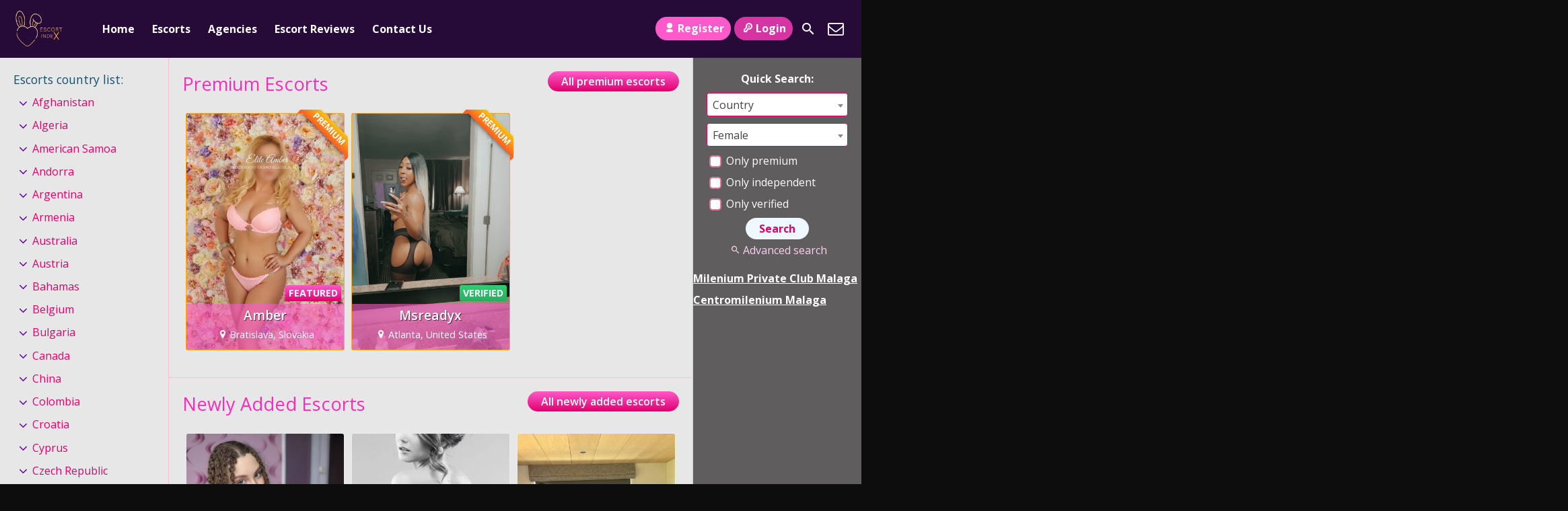

--- FILE ---
content_type: text/html; charset=UTF-8
request_url: https://escortindex.net/author/jbangels/
body_size: 353294
content:
<!DOCTYPE html>
<html lang="en-GB">
<head>
	<meta charset="UTF-8">
	<meta name="viewport" content="width=device-width, height=device-height, initial-scale=1.0, maximum-scale=1.0, target-densityDpi=device-dpi, user-scalable=no">
	<title>  JB Escort Angels</title>
	<link rel="profile" href="http://gmpg.org/xfn/11">
	<meta name='robots' content='max-image-preview:large' />
	<style>img:is([sizes="auto" i], [sizes^="auto," i]) { contain-intrinsic-size: 3000px 1500px }</style>
	<link rel='dns-prefetch' href='//www.googletagmanager.com' />
<link rel='dns-prefetch' href='//fonts.googleapis.com' />
<link rel="alternate" type="application/rss+xml" title="Escort Index &raquo; Posts by JB Escort Angels Feed" href="https://escortindex.net/author/jbangels/feed/" />
<style id='classic-theme-styles-inline-css' type='text/css'>
/*! This file is auto-generated */
.wp-block-button__link{color:#fff;background-color:#32373c;border-radius:9999px;box-shadow:none;text-decoration:none;padding:calc(.667em + 2px) calc(1.333em + 2px);font-size:1.125em}.wp-block-file__button{background:#32373c;color:#fff;text-decoration:none}
</style>
<style id='global-styles-inline-css' type='text/css'>
:root{--wp--preset--aspect-ratio--square: 1;--wp--preset--aspect-ratio--4-3: 4/3;--wp--preset--aspect-ratio--3-4: 3/4;--wp--preset--aspect-ratio--3-2: 3/2;--wp--preset--aspect-ratio--2-3: 2/3;--wp--preset--aspect-ratio--16-9: 16/9;--wp--preset--aspect-ratio--9-16: 9/16;--wp--preset--color--black: #000000;--wp--preset--color--cyan-bluish-gray: #abb8c3;--wp--preset--color--white: #ffffff;--wp--preset--color--pale-pink: #f78da7;--wp--preset--color--vivid-red: #cf2e2e;--wp--preset--color--luminous-vivid-orange: #ff6900;--wp--preset--color--luminous-vivid-amber: #fcb900;--wp--preset--color--light-green-cyan: #7bdcb5;--wp--preset--color--vivid-green-cyan: #00d084;--wp--preset--color--pale-cyan-blue: #8ed1fc;--wp--preset--color--vivid-cyan-blue: #0693e3;--wp--preset--color--vivid-purple: #9b51e0;--wp--preset--gradient--vivid-cyan-blue-to-vivid-purple: linear-gradient(135deg,rgba(6,147,227,1) 0%,rgb(155,81,224) 100%);--wp--preset--gradient--light-green-cyan-to-vivid-green-cyan: linear-gradient(135deg,rgb(122,220,180) 0%,rgb(0,208,130) 100%);--wp--preset--gradient--luminous-vivid-amber-to-luminous-vivid-orange: linear-gradient(135deg,rgba(252,185,0,1) 0%,rgba(255,105,0,1) 100%);--wp--preset--gradient--luminous-vivid-orange-to-vivid-red: linear-gradient(135deg,rgba(255,105,0,1) 0%,rgb(207,46,46) 100%);--wp--preset--gradient--very-light-gray-to-cyan-bluish-gray: linear-gradient(135deg,rgb(238,238,238) 0%,rgb(169,184,195) 100%);--wp--preset--gradient--cool-to-warm-spectrum: linear-gradient(135deg,rgb(74,234,220) 0%,rgb(151,120,209) 20%,rgb(207,42,186) 40%,rgb(238,44,130) 60%,rgb(251,105,98) 80%,rgb(254,248,76) 100%);--wp--preset--gradient--blush-light-purple: linear-gradient(135deg,rgb(255,206,236) 0%,rgb(152,150,240) 100%);--wp--preset--gradient--blush-bordeaux: linear-gradient(135deg,rgb(254,205,165) 0%,rgb(254,45,45) 50%,rgb(107,0,62) 100%);--wp--preset--gradient--luminous-dusk: linear-gradient(135deg,rgb(255,203,112) 0%,rgb(199,81,192) 50%,rgb(65,88,208) 100%);--wp--preset--gradient--pale-ocean: linear-gradient(135deg,rgb(255,245,203) 0%,rgb(182,227,212) 50%,rgb(51,167,181) 100%);--wp--preset--gradient--electric-grass: linear-gradient(135deg,rgb(202,248,128) 0%,rgb(113,206,126) 100%);--wp--preset--gradient--midnight: linear-gradient(135deg,rgb(2,3,129) 0%,rgb(40,116,252) 100%);--wp--preset--font-size--small: 13px;--wp--preset--font-size--medium: 20px;--wp--preset--font-size--large: 36px;--wp--preset--font-size--x-large: 42px;--wp--preset--spacing--20: 0.44rem;--wp--preset--spacing--30: 0.67rem;--wp--preset--spacing--40: 1rem;--wp--preset--spacing--50: 1.5rem;--wp--preset--spacing--60: 2.25rem;--wp--preset--spacing--70: 3.38rem;--wp--preset--spacing--80: 5.06rem;--wp--preset--shadow--natural: 6px 6px 9px rgba(0, 0, 0, 0.2);--wp--preset--shadow--deep: 12px 12px 50px rgba(0, 0, 0, 0.4);--wp--preset--shadow--sharp: 6px 6px 0px rgba(0, 0, 0, 0.2);--wp--preset--shadow--outlined: 6px 6px 0px -3px rgba(255, 255, 255, 1), 6px 6px rgba(0, 0, 0, 1);--wp--preset--shadow--crisp: 6px 6px 0px rgba(0, 0, 0, 1);}:where(.is-layout-flex){gap: 0.5em;}:where(.is-layout-grid){gap: 0.5em;}body .is-layout-flex{display: flex;}.is-layout-flex{flex-wrap: wrap;align-items: center;}.is-layout-flex > :is(*, div){margin: 0;}body .is-layout-grid{display: grid;}.is-layout-grid > :is(*, div){margin: 0;}:where(.wp-block-columns.is-layout-flex){gap: 2em;}:where(.wp-block-columns.is-layout-grid){gap: 2em;}:where(.wp-block-post-template.is-layout-flex){gap: 1.25em;}:where(.wp-block-post-template.is-layout-grid){gap: 1.25em;}.has-black-color{color: var(--wp--preset--color--black) !important;}.has-cyan-bluish-gray-color{color: var(--wp--preset--color--cyan-bluish-gray) !important;}.has-white-color{color: var(--wp--preset--color--white) !important;}.has-pale-pink-color{color: var(--wp--preset--color--pale-pink) !important;}.has-vivid-red-color{color: var(--wp--preset--color--vivid-red) !important;}.has-luminous-vivid-orange-color{color: var(--wp--preset--color--luminous-vivid-orange) !important;}.has-luminous-vivid-amber-color{color: var(--wp--preset--color--luminous-vivid-amber) !important;}.has-light-green-cyan-color{color: var(--wp--preset--color--light-green-cyan) !important;}.has-vivid-green-cyan-color{color: var(--wp--preset--color--vivid-green-cyan) !important;}.has-pale-cyan-blue-color{color: var(--wp--preset--color--pale-cyan-blue) !important;}.has-vivid-cyan-blue-color{color: var(--wp--preset--color--vivid-cyan-blue) !important;}.has-vivid-purple-color{color: var(--wp--preset--color--vivid-purple) !important;}.has-black-background-color{background-color: var(--wp--preset--color--black) !important;}.has-cyan-bluish-gray-background-color{background-color: var(--wp--preset--color--cyan-bluish-gray) !important;}.has-white-background-color{background-color: var(--wp--preset--color--white) !important;}.has-pale-pink-background-color{background-color: var(--wp--preset--color--pale-pink) !important;}.has-vivid-red-background-color{background-color: var(--wp--preset--color--vivid-red) !important;}.has-luminous-vivid-orange-background-color{background-color: var(--wp--preset--color--luminous-vivid-orange) !important;}.has-luminous-vivid-amber-background-color{background-color: var(--wp--preset--color--luminous-vivid-amber) !important;}.has-light-green-cyan-background-color{background-color: var(--wp--preset--color--light-green-cyan) !important;}.has-vivid-green-cyan-background-color{background-color: var(--wp--preset--color--vivid-green-cyan) !important;}.has-pale-cyan-blue-background-color{background-color: var(--wp--preset--color--pale-cyan-blue) !important;}.has-vivid-cyan-blue-background-color{background-color: var(--wp--preset--color--vivid-cyan-blue) !important;}.has-vivid-purple-background-color{background-color: var(--wp--preset--color--vivid-purple) !important;}.has-black-border-color{border-color: var(--wp--preset--color--black) !important;}.has-cyan-bluish-gray-border-color{border-color: var(--wp--preset--color--cyan-bluish-gray) !important;}.has-white-border-color{border-color: var(--wp--preset--color--white) !important;}.has-pale-pink-border-color{border-color: var(--wp--preset--color--pale-pink) !important;}.has-vivid-red-border-color{border-color: var(--wp--preset--color--vivid-red) !important;}.has-luminous-vivid-orange-border-color{border-color: var(--wp--preset--color--luminous-vivid-orange) !important;}.has-luminous-vivid-amber-border-color{border-color: var(--wp--preset--color--luminous-vivid-amber) !important;}.has-light-green-cyan-border-color{border-color: var(--wp--preset--color--light-green-cyan) !important;}.has-vivid-green-cyan-border-color{border-color: var(--wp--preset--color--vivid-green-cyan) !important;}.has-pale-cyan-blue-border-color{border-color: var(--wp--preset--color--pale-cyan-blue) !important;}.has-vivid-cyan-blue-border-color{border-color: var(--wp--preset--color--vivid-cyan-blue) !important;}.has-vivid-purple-border-color{border-color: var(--wp--preset--color--vivid-purple) !important;}.has-vivid-cyan-blue-to-vivid-purple-gradient-background{background: var(--wp--preset--gradient--vivid-cyan-blue-to-vivid-purple) !important;}.has-light-green-cyan-to-vivid-green-cyan-gradient-background{background: var(--wp--preset--gradient--light-green-cyan-to-vivid-green-cyan) !important;}.has-luminous-vivid-amber-to-luminous-vivid-orange-gradient-background{background: var(--wp--preset--gradient--luminous-vivid-amber-to-luminous-vivid-orange) !important;}.has-luminous-vivid-orange-to-vivid-red-gradient-background{background: var(--wp--preset--gradient--luminous-vivid-orange-to-vivid-red) !important;}.has-very-light-gray-to-cyan-bluish-gray-gradient-background{background: var(--wp--preset--gradient--very-light-gray-to-cyan-bluish-gray) !important;}.has-cool-to-warm-spectrum-gradient-background{background: var(--wp--preset--gradient--cool-to-warm-spectrum) !important;}.has-blush-light-purple-gradient-background{background: var(--wp--preset--gradient--blush-light-purple) !important;}.has-blush-bordeaux-gradient-background{background: var(--wp--preset--gradient--blush-bordeaux) !important;}.has-luminous-dusk-gradient-background{background: var(--wp--preset--gradient--luminous-dusk) !important;}.has-pale-ocean-gradient-background{background: var(--wp--preset--gradient--pale-ocean) !important;}.has-electric-grass-gradient-background{background: var(--wp--preset--gradient--electric-grass) !important;}.has-midnight-gradient-background{background: var(--wp--preset--gradient--midnight) !important;}.has-small-font-size{font-size: var(--wp--preset--font-size--small) !important;}.has-medium-font-size{font-size: var(--wp--preset--font-size--medium) !important;}.has-large-font-size{font-size: var(--wp--preset--font-size--large) !important;}.has-x-large-font-size{font-size: var(--wp--preset--font-size--x-large) !important;}
:where(.wp-block-post-template.is-layout-flex){gap: 1.25em;}:where(.wp-block-post-template.is-layout-grid){gap: 1.25em;}
:where(.wp-block-columns.is-layout-flex){gap: 2em;}:where(.wp-block-columns.is-layout-grid){gap: 2em;}
:root :where(.wp-block-pullquote){font-size: 1.5em;line-height: 1.6;}
</style>
<link rel='stylesheet' id='open-sans-font-css' href='//fonts.googleapis.com/css?family=Open+Sans%3A400%2C600%2C700&#038;display=swap&#038;ver=6.7.4' type='text/css' media='all' />
<link rel='stylesheet' id='main-css-file-css' href='https://escortindex.net/escortindex/escortindex-style-file.css?ver=6.7.4' type='text/css' media='all' />
<link rel='stylesheet' id='icon-font-css' href='https://escortindex.net/escortindex/css/icon-font/style.css?ver=6.7.4' type='text/css' media='all' />
<link rel='stylesheet' id='responsive-css' href='https://escortindex.net/escortindex/css/responsive.css?ver=6.7.4' type='text/css' media='all' />
<link rel='stylesheet' id='select2-css' href='https://escortindex.net/escortindex/css/select2.min.css?ver=6.7.4' type='text/css' media='all' />
<script type="text/javascript" src="https://escortindex.net/escortindex_includes/js/jquery/jquery.min.js?ver=3.7.1" id="jquery-core-js"></script>
<script type="text/javascript" src="https://escortindex.net/escortindex_includes/js/jquery/jquery-migrate.min.js?ver=3.4.1" id="jquery-migrate-js"></script>
<script type="text/javascript" src="https://escortindex.net/escortindex/js/select2.min.js?ver=6.7.4" id="select2-js"></script>
<script type="text/javascript" src="https://escortindex.net/escortindex/js/dolceescort.js?ver=6.7.4" id="dolcejs-js"></script>
<script type="text/javascript" src="https://escortindex.net/escortindex/js/js.cookie.js?ver=6.7.4" id="js-cookie-js"></script>
<script type="text/javascript" src="https://escortindex.net/escortindex/js/jquery.uploadifive.min.js?ver=6.7.4" id="jquery-uploadifive-js"></script>
<script type="text/javascript" src="https://escortindex.net/escortindex/js/jquery.mobile.custom.min.js?ver=6.7.4" id="jquery-mobile-custom-js"></script>
<script type="text/javascript" src="https://escortindex.net/escortindex/js/checkator.jquery.js?ver=6.7.4" id="checkator-js"></script>

<!-- Google tag (gtag.js) snippet added by Site Kit -->
<!-- Google Analytics snippet added by Site Kit -->
<script type="text/javascript" src="https://www.googletagmanager.com/gtag/js?id=G-W745C5CMXL" id="google_gtagjs-js" async></script>
<script type="text/javascript" id="google_gtagjs-js-after">
/* <![CDATA[ */
window.dataLayer = window.dataLayer || [];function gtag(){dataLayer.push(arguments);}
gtag("set","linker",{"domains":["escortindex.net"]});
gtag("js", new Date());
gtag("set", "developer_id.dZTNiMT", true);
gtag("config", "G-W745C5CMXL");
/* ]]> */
</script>
<meta name="generator" content="Site Kit by Google 1.170.0" />
<!-- Google AdSense meta tags added by Site Kit -->
<meta name="google-adsense-platform-account" content="ca-host-pub-2644536267352236">
<meta name="google-adsense-platform-domain" content="sitekit.withgoogle.com">
<!-- End Google AdSense meta tags added by Site Kit -->
<link rel="icon" href="https://escortindex.net/escortindex_uploads/2024/04/cropped-escort-index-logo-removebg-preview-Copy-32x32.png" sizes="32x32" />
<link rel="icon" href="https://escortindex.net/escortindex_uploads/2024/04/cropped-escort-index-logo-removebg-preview-Copy-192x192.png" sizes="192x192" />
<link rel="apple-touch-icon" href="https://escortindex.net/escortindex_uploads/2024/04/cropped-escort-index-logo-removebg-preview-Copy-180x180.png" />
<meta name="msapplication-TileImage" content="https://escortindex.net/escortindex_uploads/2024/04/cropped-escort-index-logo-removebg-preview-Copy-270x270.png" />
		<style type="text/css" id="wp-custom-css">
			.sidebar-right .quicksearch {
    background-color: #5f5d5d;
}
.all-body {
    /* padding: 10px; */
    background: #5f5d5d;
}

.sidebar-left .countries {
    background-color: #ffff;
}
.bodybox {
	background-color: #ffff;}
.footer {
    background-color: #ffff;
}
.header-top-bar 
.sidebar-left .country-list a {
    color: #000000
}
.header-top-bar .header-nav .header-menu li a:hover, .header-top-bar .header-nav .header-menu li.current_page_item a {
    background: #5f5d5d  
}
.sliderall {
    position: relative;
    padding: 10px 0;
    background: #000;
    background-image: none
}
.bodybox {
    background-color: #000;
}
.sidebar-left .countries {
    background-color: #e8e7e7;
}
.bodybox {
    background-color: #e8e7e7;
}		</style>
		</head>
<body class="archive author author-jbangels author-1783">
<header>
	<div class="header-top-bar">
		<div class="logo l">
	        	    	<h1 class="l"><a href="https://escortindex.net/" title="Escort Index"><img class="l" src="https://escortindex.net/escortindex_uploads/171231355632.png" alt="Escort Index" /></a></h1>
	    </div> <!-- logo -->

		<nav class="header-nav l">
				           	<ul class="header-menu vcenter l">
	               	<li><a href="https://escortindex.net/" title="Escort Index">Home</a></li>
	                <li class="">
	                	<a href="https://escortindex.net/">Escorts</a>
	                    <ul>
							<li><a href="https://escortindex.net/female-escorts/">Female</a></li><li><a href="https://escortindex.net/male-escorts/">Male</a></li><li><a href="https://escortindex.net/couple-escorts/">Couple</a></li><li><a href="https://escortindex.net/gay-escorts/">Gay</a></li><li><a href="https://escortindex.net/transsexual-escorts/">Transsexual</a></li>	                        	                        <li><a href="https://escortindex.net/independent-escorts/">Independent</a></li>
	                        <li><a href="https://escortindex.net/verified-escorts/">Verified</a></li>
	                        	                        <li><a href="https://escortindex.net/online-escorts/">Online</a></li>
	                    </ul>
	                    <div class="clear"></div>
	                </li>
										<li><a href="https://escortindex.net/agencies/">Agencies</a></li>
						                										<li><a href="https://escortindex.net/reviews/">Escort Reviews</a></li>
																				<li><a href="https://escortindex.net/contact-us/">Contact Us</a></li>
				</ul>
					</nav> <!-- header-nav -->
		<div class="hamburger-menu rad25"><span class="icon icon-menu"></span><span class="label">Menu</span></div>

    	<div class="subnav-menu-wrapper r">
	    	<ul class="subnav-menu vcenter r">
									<li class="subnav-menu-btn register-btn"><a href="https://escortindex.net/registration/"><span class="icon icon-user"></span>Register</a></li>
					<li class="subnav-menu-btn login-btn"><a href="https://escortindex.net/wp-login.php?redirect_to=https%3A%2F%2Fescortindex.net%3A443%2Fauthor%2Fjbangels%2F"><span class="icon icon-key-outline"></span>Login</a></li>
																		<li class="subnav-menu-icon"><a href="https://escortindex.net/search-for-escorts/" title="Search"><span class="icon icon-search"></span></a></li>
					<li class="subnav-menu-icon"><a href="https://escortindex.net/contact-us/" title="Contact Us"><span class="icon icon-mail"></span></a></li>
	        </ul>
        </div> <!-- subnav-menu-wrapper -->
    	<div class="clear"></div>
	</div> <!-- header-top-bar -->

    
	</header> <!-- header -->

<div class="all all-body">
	<div class="contentwrapper">
		<div class="body">
						    	<div class="bodybox bodybox-homepage">
			        	<h3 class="l">Premium Escorts</h3>
			        	<a class="see-all-top pinkbutton rad25 r" href="https://escortindex.net/premium-escorts/">All premium escorts</a>
			        	<div class="clear"></div>
						    <div class="girl" itemscope itemtype ="http://schema.org/Person">
		<div class="thumb rad3 girlpremium">
			<div class="thumbwrapper">
        		<a href="https://escortindex.net/escort/amber-7/" title="Amber">
        			        			<div class="model-info">
						<span class="labels"><span class="label label-featured rad3 pinkdegrade">FEATURED</span></span>						<div class="clear"></div>
						<div class="desc">
							<div class="girl-name" title="Amber" itemprop="name">Amber</div>
							<div class="clear"></div>
							<div class="girl-desc-location" itemprop="homeLocation"><span class="icon-location"></span>Bratislava, Slovakia</div>
						</div> <!-- desc -->
					</div> <!-- model-info -->
					<img class="mobile-ready-img rad3" src="https://escortindex.net/escortindex_uploads/1672252191866/17539960341974-scaled-170x206.jpg" srcset="https://escortindex.net/escortindex_uploads/1672252191866/17539960341974-scaled-170x206.jpg 170w, https://escortindex.net/escortindex_uploads/1672252191866/17539960341974-scaled-280x415.jpg 280w, https://escortindex.net/escortindex_uploads/1672252191866/17539960341974-scaled-400x600.jpg 400w" data-responsive-img-url="https://escortindex.net/escortindex_uploads/1672252191866/17539960341974-scaled-170x206.jpg" alt="Amber" itemprop="image" />
					<div class="premiumlabel rad3"><span>PREMIUM</span></div>
				</a>
				<div class="clear"></div>
			</div>
					</div> <!-- THUMB --> <div class="clear"></div>
    </div> <!-- GIRL -->
    <div class="girl" itemscope itemtype ="http://schema.org/Person">
		<div class="thumb rad3 girlpremium">
			<div class="thumbwrapper">
        		<a href="https://escortindex.net/escort/msreadyx/" title="Msreadyx">
        			        			<div class="model-info">
						<span class="labels"><span class="label label-verified rad3 greendegrade">VERIFIED</span></span>						<div class="clear"></div>
						<div class="desc">
							<div class="girl-name" title="Msreadyx" itemprop="name">Msreadyx</div>
							<div class="clear"></div>
							<div class="girl-desc-location" itemprop="homeLocation"><span class="icon-location"></span>Atlanta, United States</div>
						</div> <!-- desc -->
					</div> <!-- model-info -->
					<img class="mobile-ready-img rad3" src="https://escortindex.net/escortindex_uploads/162945628639/16294994905340-170x206.jpg" srcset="https://escortindex.net/escortindex_uploads/162945628639/16294994905340-170x206.jpg 170w, https://escortindex.net/escortindex_uploads/162945628639/16294994905340-280x415.jpg 280w, https://escortindex.net/escortindex_uploads/162945628639/16294994905340-400x600.jpg 400w" data-responsive-img-url="https://escortindex.net/escortindex_uploads/162945628639/16294994905340-170x206.jpg" alt="Msreadyx" itemprop="image" />
					<div class="premiumlabel rad3"><span>PREMIUM</span></div>
				</a>
				<div class="clear"></div>
			</div>
					</div> <!-- THUMB --> <div class="clear"></div>
    </div> <!-- GIRL -->
<div class="show-separator show2profiles clear hide"></div>			            <div class="clear"></div>
			        	<a class="see-all-bottom pinkbutton rad25 text-center hide" href="https://escortindex.net/premium-escorts/">All premium escorts</a>
			        	<div class="see-more-button pinkbutton rad25 text-center hide">See more</div>
			        </div> <!-- BODY BOX -->
					
			
						<!-- NORMAL PROFILES start -->
	    	<div class="bodybox bodybox-homepage">
	        	<h3 class="l">Newly Added Escorts</h3>
	        	<a class="see-all-top pinkbutton rad25 r" href="https://escortindex.net/new-escorts/">All newly added escorts</a>
	        	<div class="clear"></div>
				    <div class="girl" itemscope itemtype ="http://schema.org/Person">
		<div class="thumb rad3">
			<div class="thumbwrapper">
        		<a href="https://escortindex.net/escort/mikaela-fille-numero-1/" title="Mikaela, fille numéro 1">
        			        			<div class="model-info">
						<span class="labels"><span class="label label-new rad3 pinkdegrade">NEW</span></span>						<div class="clear"></div>
						<div class="desc">
							<div class="girl-name" title="Mikaela, fille numéro 1" itemprop="name">Mikaela, fille numéro 1</div>
							<div class="clear"></div>
							<div class="girl-desc-location" itemprop="homeLocation"><span class="icon-location"></span>Lille, France</div>
						</div> <!-- desc -->
					</div> <!-- model-info -->
					<img class="mobile-ready-img rad3" src="https://escortindex.net/escortindex_uploads/1769067209755/17690673156525-170x206.jpg" srcset="https://escortindex.net/escortindex_uploads/1769067209755/17690673156525-170x206.jpg 170w, https://escortindex.net/escortindex_uploads/1769067209755/17690673156525-280x415.jpg 280w, https://escortindex.net/escortindex_uploads/1769067209755/17690673156525-400x600.jpg 400w" data-responsive-img-url="https://escortindex.net/escortindex_uploads/1769067209755/17690673156525-170x206.jpg" alt="Mikaela, fille numéro 1" itemprop="image" />
					
				</a>
				<div class="clear"></div>
			</div>
					</div> <!-- THUMB --> <div class="clear"></div>
    </div> <!-- GIRL -->
    <div class="girl" itemscope itemtype ="http://schema.org/Person">
		<div class="thumb rad3">
			<div class="thumbwrapper">
        		<a href="https://escortindex.net/escort/abbey/" title="Abbey">
        			        			<div class="model-info">
						<span class="labels"><span class="label label-new rad3 pinkdegrade">NEW</span></span>						<div class="clear"></div>
						<div class="desc">
							<div class="girl-name" title="Abbey" itemprop="name">Abbey</div>
							<div class="clear"></div>
							<div class="girl-desc-location" itemprop="homeLocation"><span class="icon-location"></span>Mayfair, United Kingdom</div>
						</div> <!-- desc -->
					</div> <!-- model-info -->
					<img class="mobile-ready-img rad3" src="https://escortindex.net/escortindex_uploads/1769059512255/17690595342624-170x206.jpg" srcset="https://escortindex.net/escortindex_uploads/1769059512255/17690595342624-170x206.jpg 170w, https://escortindex.net/escortindex_uploads/1769059512255/17690595342624-280x415.jpg 280w, https://escortindex.net/escortindex_uploads/1769059512255/17690595342624-400x600.jpg 400w" data-responsive-img-url="https://escortindex.net/escortindex_uploads/1769059512255/17690595342624-170x206.jpg" alt="Abbey" itemprop="image" />
					
				</a>
				<div class="clear"></div>
			</div>
					</div> <!-- THUMB --> <div class="clear"></div>
    </div> <!-- GIRL -->
<div class="show-separator show2profiles clear hide"></div>    <div class="girl" itemscope itemtype ="http://schema.org/Person">
		<div class="thumb rad3">
			<div class="thumbwrapper">
        		<a href="https://escortindex.net/escort/971553568048dubaiescorts-20/" title="+971553568048#dubaiescorts">
        			        			<div class="model-info">
						<span class="labels"><span class="label label-new rad3 pinkdegrade">NEW</span></span>						<div class="clear"></div>
						<div class="desc">
							<div class="girl-name" title="+971553568048#dubaiescorts" itemprop="name">+971553568048#dubaiescorts</div>
							<div class="clear"></div>
							<div class="girl-desc-location" itemprop="homeLocation"><span class="icon-location"></span>dubai, United Arab Emirates</div>
						</div> <!-- desc -->
					</div> <!-- model-info -->
					<img class="mobile-ready-img rad3" src="https://escortindex.net/escortindex_uploads/1769021435792/17690224239757-170x206.png" srcset="https://escortindex.net/escortindex_uploads/1769021435792/17690224239757-170x206.png 170w, https://escortindex.net/escortindex_uploads/1769021435792/17690224239757-280x415.png 280w, https://escortindex.net/escortindex_uploads/1769021435792/17690224239757-400x600.png 400w" data-responsive-img-url="https://escortindex.net/escortindex_uploads/1769021435792/17690224239757-170x206.png" alt="+971553568048#dubaiescorts" itemprop="image" />
					
				</a>
				<div class="clear"></div>
			</div>
					</div> <!-- THUMB --> <div class="clear"></div>
    </div> <!-- GIRL -->
<div class="show-separator show3profiles clear hide"></div>    <div class="girl" itemscope itemtype ="http://schema.org/Person">
		<div class="thumb rad3">
			<div class="thumbwrapper">
        		<a href="https://escortindex.net/escort/971586250060-escortsabudhabi-5/" title="+971586250060 #escortsabudhabi">
        			        			<div class="model-info">
						<span class="labels"><span class="label label-new rad3 pinkdegrade">NEW</span></span>						<div class="clear"></div>
						<div class="desc">
							<div class="girl-name" title="+971586250060 #escortsabudhabi" itemprop="name">+971586250060 #escortsabudhabi</div>
							<div class="clear"></div>
							<div class="girl-desc-location" itemprop="homeLocation"><span class="icon-location"></span>dubai, United Arab Emirates</div>
						</div> <!-- desc -->
					</div> <!-- model-info -->
					<img class="mobile-ready-img rad3" src="https://escortindex.net/escortindex_uploads/1769021391800/17690231656966-170x206.png" srcset="https://escortindex.net/escortindex_uploads/1769021391800/17690231656966-170x206.png 170w, https://escortindex.net/escortindex_uploads/1769021391800/17690231656966-280x415.png 280w, https://escortindex.net/escortindex_uploads/1769021391800/17690231656966-400x600.png 400w" data-responsive-img-url="https://escortindex.net/escortindex_uploads/1769021391800/17690231656966-170x206.png" alt="+971586250060 #escortsabudhabi" itemprop="image" />
					
				</a>
				<div class="clear"></div>
			</div>
					</div> <!-- THUMB --> <div class="clear"></div>
    </div> <!-- GIRL -->
<div class="show-separator show4profiles clear hide"></div><div class="show-separator show2profiles clear hide"></div>    <div class="girl" itemscope itemtype ="http://schema.org/Person">
		<div class="thumb rad3">
			<div class="thumbwrapper">
        		<a href="https://escortindex.net/escort/971586250060-escortsabudhabi-4/" title="+971586250060 #escortsabudhabi">
        			        			<div class="model-info">
						<span class="labels"><span class="label label-new rad3 pinkdegrade">NEW</span></span>						<div class="clear"></div>
						<div class="desc">
							<div class="girl-name" title="+971586250060 #escortsabudhabi" itemprop="name">+971586250060 #escortsabudhabi</div>
							<div class="clear"></div>
							<div class="girl-desc-location" itemprop="homeLocation"><span class="icon-location"></span>dubai, United Arab Emirates</div>
						</div> <!-- desc -->
					</div> <!-- model-info -->
					<img class="mobile-ready-img rad3" src="https://escortindex.net/escortindex_uploads/1769021378225/17690231641997-170x206.png" srcset="https://escortindex.net/escortindex_uploads/1769021378225/17690231641997-170x206.png 170w, https://escortindex.net/escortindex_uploads/1769021378225/17690231641997-280x415.png 280w, https://escortindex.net/escortindex_uploads/1769021378225/17690231641997-400x600.png 400w" data-responsive-img-url="https://escortindex.net/escortindex_uploads/1769021378225/17690231641997-170x206.png" alt="+971586250060 #escortsabudhabi" itemprop="image" />
					
				</a>
				<div class="clear"></div>
			</div>
					</div> <!-- THUMB --> <div class="clear"></div>
    </div> <!-- GIRL -->
<div class="show-separator show5profiles clear"></div>    <div class="girl" itemscope itemtype ="http://schema.org/Person">
		<div class="thumb rad3">
			<div class="thumbwrapper">
        		<a href="https://escortindex.net/escort/971586250060-escortsabudhabi-3/" title="+971586250060 #escortsabudhabi">
        			        			<div class="model-info">
						<span class="labels"><span class="label label-new rad3 pinkdegrade">NEW</span></span>						<div class="clear"></div>
						<div class="desc">
							<div class="girl-name" title="+971586250060 #escortsabudhabi" itemprop="name">+971586250060 #escortsabudhabi</div>
							<div class="clear"></div>
							<div class="girl-desc-location" itemprop="homeLocation"><span class="icon-location"></span>dubai, United Arab Emirates</div>
						</div> <!-- desc -->
					</div> <!-- model-info -->
					<img class="mobile-ready-img rad3" src="https://escortindex.net/escortindex_uploads/1769021371518/17690231577428-170x206.png" srcset="https://escortindex.net/escortindex_uploads/1769021371518/17690231577428-170x206.png 170w, https://escortindex.net/escortindex_uploads/1769021371518/17690231577428-280x415.png 280w, https://escortindex.net/escortindex_uploads/1769021371518/17690231577428-400x600.png 400w" data-responsive-img-url="https://escortindex.net/escortindex_uploads/1769021371518/17690231577428-170x206.png" alt="+971586250060 #escortsabudhabi" itemprop="image" />
					
				</a>
				<div class="clear"></div>
			</div>
					</div> <!-- THUMB --> <div class="clear"></div>
    </div> <!-- GIRL -->
<div class="show-separator show3profiles clear hide"></div><div class="show-separator show2profiles clear hide"></div>    <div class="girl" itemscope itemtype ="http://schema.org/Person">
		<div class="thumb rad3">
			<div class="thumbwrapper">
        		<a href="https://escortindex.net/escort/971586250060-escortsabudhabi-2/" title="+971586250060 #escortsabudhabi">
        			        			<div class="model-info">
						<span class="labels"><span class="label label-new rad3 pinkdegrade">NEW</span></span>						<div class="clear"></div>
						<div class="desc">
							<div class="girl-name" title="+971586250060 #escortsabudhabi" itemprop="name">+971586250060 #escortsabudhabi</div>
							<div class="clear"></div>
							<div class="girl-desc-location" itemprop="homeLocation"><span class="icon-location"></span>dubai, United Arab Emirates</div>
						</div> <!-- desc -->
					</div> <!-- model-info -->
					<img class="mobile-ready-img rad3" src="https://escortindex.net/escortindex_uploads/176902136470/17690231551289-170x206.png" srcset="https://escortindex.net/escortindex_uploads/176902136470/17690231551289-170x206.png 170w, https://escortindex.net/escortindex_uploads/176902136470/17690231551289-280x415.png 280w, https://escortindex.net/escortindex_uploads/176902136470/17690231551289-400x600.png 400w" data-responsive-img-url="https://escortindex.net/escortindex_uploads/176902136470/17690231551289-170x206.png" alt="+971586250060 #escortsabudhabi" itemprop="image" />
					
				</a>
				<div class="clear"></div>
			</div>
					</div> <!-- THUMB --> <div class="clear"></div>
    </div> <!-- GIRL -->
    <div class="girl" itemscope itemtype ="http://schema.org/Person">
		<div class="thumb rad3">
			<div class="thumbwrapper">
        		<a href="https://escortindex.net/escort/971586250060-escortsabudhabi/" title="+971586250060 #escortsabudhabi">
        			        			<div class="model-info">
						<span class="labels"><span class="label label-new rad3 pinkdegrade">NEW</span></span>						<div class="clear"></div>
						<div class="desc">
							<div class="girl-name" title="+971586250060 #escortsabudhabi" itemprop="name">+971586250060 #escortsabudhabi</div>
							<div class="clear"></div>
							<div class="girl-desc-location" itemprop="homeLocation"><span class="icon-location"></span>dubai, United Arab Emirates</div>
						</div> <!-- desc -->
					</div> <!-- model-info -->
					<img class="mobile-ready-img rad3" src="https://escortindex.net/escortindex_uploads/1769021356423/17690231619273-170x206.png" srcset="https://escortindex.net/escortindex_uploads/1769021356423/17690231619273-170x206.png 170w, https://escortindex.net/escortindex_uploads/1769021356423/17690231619273-280x415.png 280w, https://escortindex.net/escortindex_uploads/1769021356423/17690231619273-400x600.png 400w" data-responsive-img-url="https://escortindex.net/escortindex_uploads/1769021356423/17690231619273-170x206.png" alt="+971586250060 #escortsabudhabi" itemprop="image" />
					
				</a>
				<div class="clear"></div>
			</div>
					</div> <!-- THUMB --> <div class="clear"></div>
    </div> <!-- GIRL -->
<div class="show-separator show4profiles clear hide"></div><div class="show-separator show2profiles clear hide"></div>    <div class="girl" itemscope itemtype ="http://schema.org/Person">
		<div class="thumb rad3">
			<div class="thumbwrapper">
        		<a href="https://escortindex.net/escort/971543991272escortsindubai-10/" title="+971543991272#escortsindubai ">
        			        			<div class="model-info">
						<span class="labels"><span class="label label-new rad3 pinkdegrade">NEW</span></span>						<div class="clear"></div>
						<div class="desc">
							<div class="girl-name" title="+971543991272#escortsindubai " itemprop="name">+971543991272#escortsindubai </div>
							<div class="clear"></div>
							<div class="girl-desc-location" itemprop="homeLocation"><span class="icon-location"></span>dubai, United Arab Emirates</div>
						</div> <!-- desc -->
					</div> <!-- model-info -->
					<img class="mobile-ready-img rad3" src="https://escortindex.net/escortindex_uploads/1769021315957/17690229284027-170x206.png" srcset="https://escortindex.net/escortindex_uploads/1769021315957/17690229284027-170x206.png 170w, https://escortindex.net/escortindex_uploads/1769021315957/17690229284027-280x415.png 280w, https://escortindex.net/escortindex_uploads/1769021315957/17690229284027-400x600.png 400w" data-responsive-img-url="https://escortindex.net/escortindex_uploads/1769021315957/17690229284027-170x206.png" alt="+971543991272#escortsindubai " itemprop="image" />
					
				</a>
				<div class="clear"></div>
			</div>
					</div> <!-- THUMB --> <div class="clear"></div>
    </div> <!-- GIRL -->
<div class="show-separator show3profiles clear hide"></div>    <div class="girl" itemscope itemtype ="http://schema.org/Person">
		<div class="thumb rad3">
			<div class="thumbwrapper">
        		<a href="https://escortindex.net/escort/971543991272escortsindubai-9/" title="+971543991272#escortsindubai ">
        			        			<div class="model-info">
						<span class="labels"><span class="label label-new rad3 pinkdegrade">NEW</span></span>						<div class="clear"></div>
						<div class="desc">
							<div class="girl-name" title="+971543991272#escortsindubai " itemprop="name">+971543991272#escortsindubai </div>
							<div class="clear"></div>
							<div class="girl-desc-location" itemprop="homeLocation"><span class="icon-location"></span>dubai, United Arab Emirates</div>
						</div> <!-- desc -->
					</div> <!-- model-info -->
					<img class="mobile-ready-img rad3" src="https://escortindex.net/escortindex_uploads/1769021308358/17690229216793-170x206.png" srcset="https://escortindex.net/escortindex_uploads/1769021308358/17690229216793-170x206.png 170w, https://escortindex.net/escortindex_uploads/1769021308358/17690229216793-280x415.png 280w, https://escortindex.net/escortindex_uploads/1769021308358/17690229216793-400x600.png 400w" data-responsive-img-url="https://escortindex.net/escortindex_uploads/1769021308358/17690229216793-170x206.png" alt="+971543991272#escortsindubai " itemprop="image" />
					
				</a>
				<div class="clear"></div>
			</div>
					</div> <!-- THUMB --> <div class="clear"></div>
    </div> <!-- GIRL -->
<div class="show-separator show5profiles clear"></div><div class="show-separator show2profiles clear hide"></div>	            <div class="clear"></div>
	            <a class="see-all-bottom pinkbutton rad25 text-center hide" href="https://escortindex.net/new-escorts/">All newly added escorts</a>
	            <div class="see-more-button pinkbutton rad25 text-center hide">See more</div>
	        </div> <!-- BODY BOX -->
			<!-- NORMAL PROFILES end -->
			

									<!-- REVIEWS start -->
	    	<div class="bodybox bodybox-homepage">
	        	<h3 class="l">Latest Escort Reviews:</h3>
	            <a class="see-all-top pinkbutton rad25 r" href="https://escortindex.net/reviews/">See all reviews</a>
	            <div class="clear"></div>
			    				<div class="onereviewtext onereviewtext-homepage">
					<div class="author l"><span>Ro...</span> wrote:</div>
					<div class="rating r">
						<div class="starrating l"><div class="starrating_stars star1"></div></div>
					</div>
				    <div class="clear5"></div>
					<div class="reviewtext">
					    Book stunning high-class call girls Bengaluru for VIP romance and luxurious moments. Enjoy private time filled with intimacy, elegance, and genuine connection that makes your experience unforgettable.

Check Out More Details At :- https://royalescortclub.in/call-girls-in-bengaluru/ <a href="https://escortindex.net/review/review-for-8419022958best-call-girls-near-hilton-garden-inn-saket/">see the review</a>				    </div> <!-- REVIEW TEXT -->
				</div> <!-- ONE REVIEW -->
								<div class="onereviewtext onereviewtext-homepage">
					<div class="author l"><span>Ke...</span> wrote:</div>
					<div class="rating r">
						<div class="starrating l"><div class="starrating_stars star4"></div></div>
					</div>
				    <div class="clear5"></div>
					<div class="reviewtext">
					    Adore bcp vos fesses <a href="https://escortindex.net/review/review-for-karine/">see the review</a>				    </div> <!-- REVIEW TEXT -->
				</div> <!-- ONE REVIEW -->
								<div class="onereviewtext onereviewtext-homepage">
					<div class="author l"><span>Pr...</span> wrote:</div>
					<div class="rating r">
						<div class="starrating l"><div class="starrating_stars star5"></div></div>
					</div>
				    <div class="clear5"></div>
					<div class="reviewtext">
					    Freya is absolutely amazing—charming, gorgeous, and incredibly attentive. She made every moment feel special with her warmth and elegance. A perfect companion who exceeded all expectations. I highly recommend her for a truly unforgettable and luxurious experience. <a href="https://escortindex.net/review/review-for-freya-3/">see the review</a>				    </div> <!-- REVIEW TEXT -->
				</div> <!-- ONE REVIEW -->
					            <div class="clear10"></div>
	            <a class="see-all-bottom pinkbutton rad25 center hide" href="https://escortindex.net/reviews/">See all reviews</a>
	        </div> <!-- BODY BOX -->
			<!-- REVIEWS end -->
							    </div> <!-- BODY -->
    </div> <!-- contentwrapper -->

	<div class="sidebar-left l">
	<div class="countries">
    	<h4>Escorts country list<span class="dots">:</span><span class="icon icon-down-dir"></span></h4>
        <ul class="country-list">
				<li class="cat-item cat-item-2"><a href="https://escortindex.net/escorts/afghanistan/">Afghanistan</a>
<ul class='children'>
	<li class="cat-item cat-item-1024"><a href="https://escortindex.net/escorts/afghanistan/udaipur-afghanistan/">Udaipur</a>
</li>
</ul>
</li>
	<li class="cat-item cat-item-4"><a href="https://escortindex.net/escorts/algeria/">Algeria</a>
<ul class='children'>
	<li class="cat-item cat-item-773"><a href="https://escortindex.net/escorts/algeria/oran/">Oran</a>
</li>
</ul>
</li>
	<li class="cat-item cat-item-5"><a href="https://escortindex.net/escorts/american-samoa/">American Samoa</a>
<ul class='children'>
	<li class="cat-item cat-item-367"><a href="https://escortindex.net/escorts/american-samoa/los-angels-american-samoa/">los angels</a>
</li>
</ul>
</li>
	<li class="cat-item cat-item-6"><a href="https://escortindex.net/escorts/andorra/">Andorra</a>
<ul class='children'>
	<li class="cat-item cat-item-2356"><a href="https://escortindex.net/escorts/andorra/andorre-la-vieille/">Andorre la vieille</a>
</li>
</ul>
</li>
	<li class="cat-item cat-item-10"><a href="https://escortindex.net/escorts/argentina/">Argentina</a>
<ul class='children'>
	<li class="cat-item cat-item-1660"><a href="https://escortindex.net/escorts/argentina/argentine/">Argentine</a>
</li>
	<li class="cat-item cat-item-2365"><a href="https://escortindex.net/escorts/argentina/berlin-argentina/">Berlin</a>
</li>
	<li class="cat-item cat-item-2367"><a href="https://escortindex.net/escorts/argentina/hamburg-argentina/">Hamburg</a>
</li>
	<li class="cat-item cat-item-629"><a href="https://escortindex.net/escorts/argentina/majnu-ka-tilla-new-aruna-nagar-delhi-argentina/">Majnu-ka-tilla New Aruna Nagar, Delhi</a>
</li>
</ul>
</li>
	<li class="cat-item cat-item-11"><a href="https://escortindex.net/escorts/armenia/">Armenia</a>
<ul class='children'>
	<li class="cat-item cat-item-1930"><a href="https://escortindex.net/escorts/armenia/yerevan/">Yerevan</a>
</li>
</ul>
</li>
	<li class="cat-item cat-item-13"><a href="https://escortindex.net/escorts/australia/">Australia</a>
<ul class='children'>
	<li class="cat-item cat-item-1485"><a href="https://escortindex.net/escorts/australia/canberra/">Canberra</a>
</li>
	<li class="cat-item cat-item-1585"><a href="https://escortindex.net/escorts/australia/crows-nest/">Crows Nest</a>
</li>
	<li class="cat-item cat-item-1553"><a href="https://escortindex.net/escorts/australia/geelong/">Geelong</a>
</li>
	<li class="cat-item cat-item-1487"><a href="https://escortindex.net/escorts/australia/ipswich/">Ipswich</a>
</li>
	<li class="cat-item cat-item-1486"><a href="https://escortindex.net/escorts/australia/mandurah/">Mandurah</a>
</li>
	<li class="cat-item cat-item-2330"><a href="https://escortindex.net/escorts/australia/melbourne/">Melbourne</a>
</li>
	<li class="cat-item cat-item-2354"><a href="https://escortindex.net/escorts/australia/perth/">Perth</a>
</li>
	<li class="cat-item cat-item-1556"><a href="https://escortindex.net/escorts/australia/strahan/">Strahan</a>
</li>
	<li class="cat-item cat-item-1077"><a href="https://escortindex.net/escorts/australia/sydney/">Sydney</a>
</li>
</ul>
</li>
	<li class="cat-item cat-item-14"><a href="https://escortindex.net/escorts/austria/">Austria</a>
<ul class='children'>
	<li class="cat-item cat-item-1033"><a href="https://escortindex.net/escorts/austria/graz/">Graz</a>
</li>
	<li class="cat-item cat-item-1015"><a href="https://escortindex.net/escorts/austria/klagenfurt/">Klagenfurt</a>
</li>
	<li class="cat-item cat-item-901"><a href="https://escortindex.net/escorts/austria/linz/">Linz</a>
</li>
	<li class="cat-item cat-item-924"><a href="https://escortindex.net/escorts/austria/vienna/">Vienna</a>
</li>
	<li class="cat-item cat-item-1627"><a href="https://escortindex.net/escorts/austria/vienne/">Vienne</a>
</li>
</ul>
</li>
	<li class="cat-item cat-item-16"><a href="https://escortindex.net/escorts/bahamas/">Bahamas</a>
<ul class='children'>
	<li class="cat-item cat-item-904"><a href="https://escortindex.net/escorts/bahamas/nassau/">Nassau</a>
</li>
</ul>
</li>
	<li class="cat-item cat-item-21"><a href="https://escortindex.net/escorts/belgium/">Belgium</a>
<ul class='children'>
	<li class="cat-item cat-item-2017"><a href="https://escortindex.net/escorts/belgium/antwerp/">Antwerp</a>
</li>
	<li class="cat-item cat-item-2775"><a href="https://escortindex.net/escorts/belgium/antwerpen/">Antwerpen</a>
</li>
	<li class="cat-item cat-item-1084"><a href="https://escortindex.net/escorts/belgium/anvers/">Anvers</a>
</li>
	<li class="cat-item cat-item-1664"><a href="https://escortindex.net/escorts/belgium/belgique/">Belgique</a>
</li>
	<li class="cat-item cat-item-1877"><a href="https://escortindex.net/escorts/belgium/bruges/">Bruges</a>
</li>
	<li class="cat-item cat-item-880"><a href="https://escortindex.net/escorts/belgium/brussel/">Brussel</a>
</li>
	<li class="cat-item cat-item-1099"><a href="https://escortindex.net/escorts/belgium/brussels-belgium/">Brussels</a>
</li>
	<li class="cat-item cat-item-991"><a href="https://escortindex.net/escorts/belgium/bruxelles/">Bruxelles</a>
</li>
	<li class="cat-item cat-item-2236"><a href="https://escortindex.net/escorts/belgium/courtrai/">Courtrai</a>
</li>
	<li class="cat-item cat-item-1011"><a href="https://escortindex.net/escorts/belgium/gent/">Gent</a>
</li>
	<li class="cat-item cat-item-1829"><a href="https://escortindex.net/escorts/belgium/liege-belgium/">Liège</a>
</li>
	<li class="cat-item cat-item-2018"><a href="https://escortindex.net/escorts/belgium/mons/">Mons</a>
</li>
</ul>
</li>
	<li class="cat-item cat-item-32"><a href="https://escortindex.net/escorts/bulgaria/">Bulgaria</a>
<ul class='children'>
	<li class="cat-item cat-item-246"><a href="https://escortindex.net/escorts/bulgaria/pleven/">Pleven</a>
</li>
	<li class="cat-item cat-item-1908"><a href="https://escortindex.net/escorts/bulgaria/sofia/">Sofia</a>
</li>
</ul>
</li>
	<li class="cat-item cat-item-37"><a href="https://escortindex.net/escorts/canada/">Canada</a>
<ul class='children'>
	<li class="cat-item cat-item-1080"><a href="https://escortindex.net/escorts/canada/barrie/">Barrie</a>
</li>
	<li class="cat-item cat-item-2022"><a href="https://escortindex.net/escorts/canada/brampton/">brampton</a>
</li>
	<li class="cat-item cat-item-2329"><a href="https://escortindex.net/escorts/canada/montreal/">Montreal</a>
</li>
	<li class="cat-item cat-item-1669"><a href="https://escortindex.net/escorts/canada/ottawa/">Ottawa</a>
</li>
	<li class="cat-item cat-item-2273"><a href="https://escortindex.net/escorts/canada/quebec/">Québec</a>
</li>
	<li class="cat-item cat-item-997"><a href="https://escortindex.net/escorts/canada/toronto/">Toronto</a>
</li>
	<li class="cat-item cat-item-1559"><a href="https://escortindex.net/escorts/canada/victoria/">Victoria</a>
</li>
</ul>
</li>
	<li class="cat-item cat-item-43"><a href="https://escortindex.net/escorts/china/">China</a>
<ul class='children'>
	<li class="cat-item cat-item-2331"><a href="https://escortindex.net/escorts/china/shanghai/">Shanghai</a>
</li>
	<li class="cat-item cat-item-1758"><a href="https://escortindex.net/escorts/china/zhengzhou/">zhengzhou</a>
</li>
</ul>
</li>
	<li class="cat-item cat-item-46"><a href="https://escortindex.net/escorts/colombia/">Colombia</a>
<ul class='children'>
	<li class="cat-item cat-item-749"><a href="https://escortindex.net/escorts/colombia/barranquilla/">Barranquilla</a>
</li>
	<li class="cat-item cat-item-730"><a href="https://escortindex.net/escorts/colombia/bogota/">Bogotá</a>
</li>
	<li class="cat-item cat-item-748"><a href="https://escortindex.net/escorts/colombia/cartagena/">Cartagena</a>
</li>
</ul>
</li>
	<li class="cat-item cat-item-52"><a href="https://escortindex.net/escorts/croatia/">Croatia</a>
<ul class='children'>
	<li class="cat-item cat-item-2822"><a href="https://escortindex.net/escorts/croatia/delhi-croatia/">delhi</a>
</li>
	<li class="cat-item cat-item-2928"><a href="https://escortindex.net/escorts/croatia/dubrovnik/">Dubrovnik</a>
</li>
	<li class="cat-item cat-item-2940"><a href="https://escortindex.net/escorts/croatia/pula/">Pula</a>
</li>
	<li class="cat-item cat-item-2927"><a href="https://escortindex.net/escorts/croatia/zagreb/">Zagreb</a>
</li>
</ul>
</li>
	<li class="cat-item cat-item-54"><a href="https://escortindex.net/escorts/cyprus/">Cyprus</a>
<ul class='children'>
	<li class="cat-item cat-item-1697"><a href="https://escortindex.net/escorts/cyprus/ayia-napa/">Ayia napa</a>
</li>
	<li class="cat-item cat-item-1678"><a href="https://escortindex.net/escorts/cyprus/chypre/">Chypre</a>
</li>
	<li class="cat-item cat-item-256"><a href="https://escortindex.net/escorts/cyprus/limassol/">Limassol</a>
</li>
	<li class="cat-item cat-item-242"><a href="https://escortindex.net/escorts/cyprus/nicosia/">Nicosia</a>
</li>
	<li class="cat-item cat-item-1051"><a href="https://escortindex.net/escorts/cyprus/nicosie/">Nicosie</a>
</li>
</ul>
</li>
	<li class="cat-item cat-item-55"><a href="https://escortindex.net/escorts/czech-republic/">Czech Republic</a>
<ul class='children'>
	<li class="cat-item cat-item-1751"><a href="https://escortindex.net/escorts/czech-republic/brno/">Brno</a>
</li>
	<li class="cat-item cat-item-1752"><a href="https://escortindex.net/escorts/czech-republic/cheb/">Cheb</a>
</li>
	<li class="cat-item cat-item-1750"><a href="https://escortindex.net/escorts/czech-republic/prague/">Prague</a>
</li>
</ul>
</li>
	<li class="cat-item cat-item-56"><a href="https://escortindex.net/escorts/denmark/">Denmark</a>
<ul class='children'>
	<li class="cat-item cat-item-2294"><a href="https://escortindex.net/escorts/denmark/aalborg/">Aalborg</a>
</li>
	<li class="cat-item cat-item-2293"><a href="https://escortindex.net/escorts/denmark/arhus/">Arhus</a>
</li>
	<li class="cat-item cat-item-2326"><a href="https://escortindex.net/escorts/denmark/copenhagen/">Copenhagen</a>
</li>
	<li class="cat-item cat-item-2844"><a href="https://escortindex.net/escorts/denmark/copenhague/">Copenhague</a>
</li>
	<li class="cat-item cat-item-2972"><a href="https://escortindex.net/escorts/denmark/copenhaguen/">Copenhaguen</a>
</li>
</ul>
</li>
	<li class="cat-item cat-item-61"><a href="https://escortindex.net/escorts/egypt/">Egypt</a>
<ul class='children'>
	<li class="cat-item cat-item-1113"><a href="https://escortindex.net/escorts/egypt/cairo/">Cairo</a>
</li>
</ul>
</li>
	<li class="cat-item cat-item-65"><a href="https://escortindex.net/escorts/estonia/">Estonia</a>
<ul class='children'>
	<li class="cat-item cat-item-1097"><a href="https://escortindex.net/escorts/estonia/tallinn/">Tallinn</a>
</li>
	<li class="cat-item cat-item-1078"><a href="https://escortindex.net/escorts/estonia/tartu/">Tartu</a>
</li>
</ul>
</li>
	<li class="cat-item cat-item-70"><a href="https://escortindex.net/escorts/finland/">Finland</a>
<ul class='children'>
	<li class="cat-item cat-item-1530"><a href="https://escortindex.net/escorts/finland/dijon/">Dijon</a>
</li>
	<li class="cat-item cat-item-1075"><a href="https://escortindex.net/escorts/finland/espoo/">Espoo</a>
</li>
	<li class="cat-item cat-item-2369"><a href="https://escortindex.net/escorts/finland/finlande/">Finlande</a>
</li>
	<li class="cat-item cat-item-2115"><a href="https://escortindex.net/escorts/finland/helsinki/">Helsinki</a>
</li>
	<li class="cat-item cat-item-2630"><a href="https://escortindex.net/escorts/finland/turku/">Turku</a>
</li>
	<li class="cat-item cat-item-2628"><a href="https://escortindex.net/escorts/finland/vantaa/">Vantaa</a>
</li>
</ul>
</li>
	<li class="cat-item cat-item-71"><a href="https://escortindex.net/escorts/france/">France</a>
<ul class='children'>
	<li class="cat-item cat-item-1939"><a href="https://escortindex.net/escorts/france/abancourt/">Abancourt</a>
</li>
	<li class="cat-item cat-item-1809"><a href="https://escortindex.net/escorts/france/abbeville/">Abbeville</a>
</li>
	<li class="cat-item cat-item-2821"><a href="https://escortindex.net/escorts/france/abi/">ABI</a>
</li>
	<li class="cat-item cat-item-1940"><a href="https://escortindex.net/escorts/france/abscon/">Abscon</a>
</li>
	<li class="cat-item cat-item-2208"><a href="https://escortindex.net/escorts/france/abscons/">Abscons</a>
</li>
	<li class="cat-item cat-item-1783"><a href="https://escortindex.net/escorts/france/agde/">Agde</a>
</li>
	<li class="cat-item cat-item-1784"><a href="https://escortindex.net/escorts/france/agen/">Agen</a>
</li>
	<li class="cat-item cat-item-1533"><a href="https://escortindex.net/escorts/france/aix-en-provence/">Aix-en-Provence</a>
</li>
	<li class="cat-item cat-item-1811"><a href="https://escortindex.net/escorts/france/aix-en-province/">Aix-en-province</a>
</li>
	<li class="cat-item cat-item-1803"><a href="https://escortindex.net/escorts/france/aix-les-bains/">Aix-les-Bains</a>
</li>
	<li class="cat-item cat-item-2370"><a href="https://escortindex.net/escorts/france/aixe-sur-vienne/">Aixe-sur-Vienne</a>
</li>
	<li class="cat-item cat-item-1580"><a href="https://escortindex.net/escorts/france/ajaccio/">Ajaccio</a>
</li>
	<li class="cat-item cat-item-2238"><a href="https://escortindex.net/escorts/france/albertville/">Albertville</a>
</li>
	<li class="cat-item cat-item-1804"><a href="https://escortindex.net/escorts/france/albi/">Albi</a>
</li>
	<li class="cat-item cat-item-1807"><a href="https://escortindex.net/escorts/france/alby-sur-cheran/">Alby-sur-chéran</a>
</li>
	<li class="cat-item cat-item-2335"><a href="https://escortindex.net/escorts/france/alencon/">Alençon</a>
</li>
	<li class="cat-item cat-item-1808"><a href="https://escortindex.net/escorts/france/ales/">Alès</a>
</li>
	<li class="cat-item cat-item-1806"><a href="https://escortindex.net/escorts/france/alfortville/">Alfortville</a>
</li>
	<li class="cat-item cat-item-1810"><a href="https://escortindex.net/escorts/france/alpe-dhuez/">Alpe d’Huez</a>
</li>
	<li class="cat-item cat-item-2226"><a href="https://escortindex.net/escorts/france/alpes/">Alpes</a>
</li>
	<li class="cat-item cat-item-2209"><a href="https://escortindex.net/escorts/france/alpes-dhuez/">Alpes d&#039;huez</a>
</li>
	<li class="cat-item cat-item-1524"><a href="https://escortindex.net/escorts/france/amiens/">Amiens</a>
</li>
	<li class="cat-item cat-item-1544"><a href="https://escortindex.net/escorts/france/angers/">Angers</a>
</li>
	<li class="cat-item cat-item-1543"><a href="https://escortindex.net/escorts/france/anne-claire/">Anne-Claire</a>
</li>
	<li class="cat-item cat-item-1677"><a href="https://escortindex.net/escorts/france/annecy/">Annecy</a>
</li>
	<li class="cat-item cat-item-840"><a href="https://escortindex.net/escorts/france/annemasse/">Annemasse</a>
</li>
	<li class="cat-item cat-item-1813"><a href="https://escortindex.net/escorts/france/antibes/">Antibes</a>
</li>
	<li class="cat-item cat-item-2393"><a href="https://escortindex.net/escorts/france/antilles/">Antilles</a>
</li>
	<li class="cat-item cat-item-2193"><a href="https://escortindex.net/escorts/france/antony/">Antony</a>
</li>
	<li class="cat-item cat-item-2210"><a href="https://escortindex.net/escorts/france/arache-la-frasse/">Arache la frasse</a>
</li>
	<li class="cat-item cat-item-1867"><a href="https://escortindex.net/escorts/france/araches-la-frasse/">Arâches-la-frasse</a>
</li>
	<li class="cat-item cat-item-1912"><a href="https://escortindex.net/escorts/france/argeles-sur-mer/">Argelès-sur-Mer</a>
</li>
	<li class="cat-item cat-item-1142"><a href="https://escortindex.net/escorts/france/argenteuil/">Argenteuil</a>
</li>
	<li class="cat-item cat-item-2007"><a href="https://escortindex.net/escorts/france/arras/">Arras</a>
</li>
	<li class="cat-item cat-item-1805"><a href="https://escortindex.net/escorts/france/asnieres-sur-seine/">Asnières-sur-seine</a>
</li>
	<li class="cat-item cat-item-2299"><a href="https://escortindex.net/escorts/france/aubervilliers/">Aubervilliers</a>
</li>
	<li class="cat-item cat-item-1538"><a href="https://escortindex.net/escorts/france/aubusson/">Aubusson</a>
</li>
	<li class="cat-item cat-item-2690"><a href="https://escortindex.net/escorts/france/auvers-sur-oise/">Auvers-sur-Oise</a>
</li>
	<li class="cat-item cat-item-2185"><a href="https://escortindex.net/escorts/france/avignon/">Avignon</a>
</li>
	<li class="cat-item cat-item-1778"><a href="https://escortindex.net/escorts/france/avoriaz/">Avoriaz</a>
</li>
	<li class="cat-item cat-item-1845"><a href="https://escortindex.net/escorts/france/bastia/">Bastia</a>
</li>
	<li class="cat-item cat-item-1873"><a href="https://escortindex.net/escorts/france/bayonne/">Bayonne</a>
</li>
	<li class="cat-item cat-item-1815"><a href="https://escortindex.net/escorts/france/beaufort/">Beaufort</a>
</li>
	<li class="cat-item cat-item-2232"><a href="https://escortindex.net/escorts/france/beausoleil/">Beausoleil</a>
</li>
	<li class="cat-item cat-item-2197"><a href="https://escortindex.net/escorts/france/beauvais/">Beauvais</a>
</li>
	<li class="cat-item cat-item-1715"><a href="https://escortindex.net/escorts/france/belfort/">Belfort</a>
</li>
	<li class="cat-item cat-item-2334"><a href="https://escortindex.net/escorts/france/bernin/">Bernin</a>
</li>
	<li class="cat-item cat-item-2198"><a href="https://escortindex.net/escorts/france/besancon/">Besançon</a>
</li>
	<li class="cat-item cat-item-2340"><a href="https://escortindex.net/escorts/france/bethune/">Béthune</a>
</li>
	<li class="cat-item cat-item-2186"><a href="https://escortindex.net/escorts/france/beziers/">Béziers</a>
</li>
	<li class="cat-item cat-item-2860"><a href="https://escortindex.net/escorts/france/biarritz/">Biarritz</a>
</li>
	<li class="cat-item cat-item-2081"><a href="https://escortindex.net/escorts/france/bobigny/">Bobigny</a>
</li>
	<li class="cat-item cat-item-2284"><a href="https://escortindex.net/escorts/france/bonifacio/">Bonifacio</a>
</li>
	<li class="cat-item cat-item-1834"><a href="https://escortindex.net/escorts/france/bonneville/">Bonneville</a>
</li>
	<li class="cat-item cat-item-860"><a href="https://escortindex.net/escorts/france/bordeaux/">Bordeaux</a>
</li>
	<li class="cat-item cat-item-2146"><a href="https://escortindex.net/escorts/france/boulogne-billancourt/">Boulogne-Billancourt</a>
</li>
	<li class="cat-item cat-item-2212"><a href="https://escortindex.net/escorts/france/bourg/">Bourg</a>
</li>
	<li class="cat-item cat-item-1830"><a href="https://escortindex.net/escorts/france/bourg-saint-maurice/">Bourg-Saint-Maurice</a>
</li>
	<li class="cat-item cat-item-1812"><a href="https://escortindex.net/escorts/france/bourges/">Bourges</a>
</li>
	<li class="cat-item cat-item-2229"><a href="https://escortindex.net/escorts/france/bozel/">Bozel</a>
</li>
	<li class="cat-item cat-item-366"><a href="https://escortindex.net/escorts/france/brest/">brest</a>
</li>
	<li class="cat-item cat-item-2373"><a href="https://escortindex.net/escorts/france/brides-les-bains/">Brides-les-Bains</a>
</li>
	<li class="cat-item cat-item-1643"><a href="https://escortindex.net/escorts/france/brive-la-gaillarde/">Brive la Gaillarde</a>
</li>
	<li class="cat-item cat-item-606"><a href="https://escortindex.net/escorts/france/caen/">caen</a>
</li>
	<li class="cat-item cat-item-2277"><a href="https://escortindex.net/escorts/france/caissargues/">Caissargues</a>
</li>
	<li class="cat-item cat-item-1742"><a href="https://escortindex.net/escorts/france/calais/">Calais</a>
</li>
	<li class="cat-item cat-item-1800"><a href="https://escortindex.net/escorts/france/canne/">Canne</a>
</li>
	<li class="cat-item cat-item-1619"><a href="https://escortindex.net/escorts/france/cannes/">Cannes</a>
</li>
	<li class="cat-item cat-item-1526"><a href="https://escortindex.net/escorts/france/carcassonne/">Carcassonne</a>
</li>
	<li class="cat-item cat-item-1782"><a href="https://escortindex.net/escorts/france/cassis/">Cassis</a>
</li>
	<li class="cat-item cat-item-2187"><a href="https://escortindex.net/escorts/france/castres/">Castres</a>
</li>
	<li class="cat-item cat-item-1869"><a href="https://escortindex.net/escorts/france/cavaillon/">Cavaillon</a>
</li>
	<li class="cat-item cat-item-2182"><a href="https://escortindex.net/escorts/france/cergy/">Cergy</a>
</li>
	<li class="cat-item cat-item-2926"><a href="https://escortindex.net/escorts/france/chambery/">Chambéry</a>
</li>
	<li class="cat-item cat-item-1828"><a href="https://escortindex.net/escorts/france/chamonix/">Chamonix</a>
</li>
	<li class="cat-item cat-item-1777"><a href="https://escortindex.net/escorts/france/chamonix-mont-blanc/">Chamonix-Mont-Blanc</a>
</li>
	<li class="cat-item cat-item-2777"><a href="https://escortindex.net/escorts/france/charente/">Charente</a>
</li>
	<li class="cat-item cat-item-2290"><a href="https://escortindex.net/escorts/france/cherbourg/">Cherbourg</a>
</li>
	<li class="cat-item cat-item-1820"><a href="https://escortindex.net/escorts/france/cherbourg-en-cotentin/">Cherbourg-en-Cotentin</a>
</li>
	<li class="cat-item cat-item-2195"><a href="https://escortindex.net/escorts/france/cholet/">Cholet</a>
</li>
	<li class="cat-item cat-item-1532"><a href="https://escortindex.net/escorts/france/ciotat/">Ciotat</a>
</li>
	<li class="cat-item cat-item-1932"><a href="https://escortindex.net/escorts/france/clermont-ferrand/">Clermont Ferrand</a>
</li>
	<li class="cat-item cat-item-1525"><a href="https://escortindex.net/escorts/france/clusaz/">Clusaz</a>
</li>
	<li class="cat-item cat-item-1817"><a href="https://escortindex.net/escorts/france/cluses/">Cluses</a>
</li>
	<li class="cat-item cat-item-1826"><a href="https://escortindex.net/escorts/france/colmar/">Colmar</a>
</li>
	<li class="cat-item cat-item-1875"><a href="https://escortindex.net/escorts/france/courbevoie/">Courbevoie</a>
</li>
	<li class="cat-item cat-item-2228"><a href="https://escortindex.net/escorts/france/courchevel/">Courchevel</a>
</li>
	<li class="cat-item cat-item-1774"><a href="https://escortindex.net/escorts/france/dax/">Dax</a>
</li>
	<li class="cat-item cat-item-1767"><a href="https://escortindex.net/escorts/france/dijon-france/">Dijon</a>
</li>
	<li class="cat-item cat-item-1785"><a href="https://escortindex.net/escorts/france/divonne-les-bains/">Divonne les Bains</a>
</li>
	<li class="cat-item cat-item-2346"><a href="https://escortindex.net/escorts/france/dole/">Dole</a>
</li>
	<li class="cat-item cat-item-1858"><a href="https://escortindex.net/escorts/france/dossard/">Dossard</a>
</li>
	<li class="cat-item cat-item-2366"><a href="https://escortindex.net/escorts/france/douai/">Douai</a>
</li>
	<li class="cat-item cat-item-1542"><a href="https://escortindex.net/escorts/france/draguignan/">Draguignan</a>
</li>
	<li class="cat-item cat-item-2338"><a href="https://escortindex.net/escorts/france/drancy/">Drancy</a>
</li>
	<li class="cat-item cat-item-2191"><a href="https://escortindex.net/escorts/france/echelle/">Échelle</a>
</li>
	<li class="cat-item cat-item-2192"><a href="https://escortindex.net/escorts/france/epernay/">Epernay</a>
</li>
	<li class="cat-item cat-item-1539"><a href="https://escortindex.net/escorts/france/evian-les-bains/">Evian les bains</a>
</li>
	<li class="cat-item cat-item-2337"><a href="https://escortindex.net/escorts/france/evry/">Évry</a>
</li>
	<li class="cat-item cat-item-1837"><a href="https://escortindex.net/escorts/france/faverges/">Faverges</a>
</li>
	<li class="cat-item cat-item-2344"><a href="https://escortindex.net/escorts/france/fecamp/">Fecamp</a>
</li>
	<li class="cat-item cat-item-1863"><a href="https://escortindex.net/escorts/france/filliere/">Fillière</a>
</li>
	<li class="cat-item cat-item-2386"><a href="https://escortindex.net/escorts/france/fort-de-france-france/">Fort de France</a>
</li>
	<li class="cat-item cat-item-1916"><a href="https://escortindex.net/escorts/france/fos-sur-mer/">Fos-sur-Mer</a>
</li>
	<li class="cat-item cat-item-1866"><a href="https://escortindex.net/escorts/france/franclens/">Franclens</a>
</li>
	<li class="cat-item cat-item-2257"><a href="https://escortindex.net/escorts/france/frejus/">Fréjus</a>
</li>
	<li class="cat-item cat-item-2308"><a href="https://escortindex.net/escorts/france/gens/">Gens</a>
</li>
	<li class="cat-item cat-item-333"><a href="https://escortindex.net/escorts/france/grenoble/">Grenoble</a>
</li>
	<li class="cat-item cat-item-2213"><a href="https://escortindex.net/escorts/france/have/">Have</a>
</li>
	<li class="cat-item cat-item-1933"><a href="https://escortindex.net/escorts/france/havre/">Havre</a>
</li>
	<li class="cat-item cat-item-1864"><a href="https://escortindex.net/escorts/france/herouville-saint-clair/">Hérouville-Saint-Clair</a>
</li>
	<li class="cat-item cat-item-2976"><a href="https://escortindex.net/escorts/france/honfleur/">Honfleur</a>
</li>
	<li class="cat-item cat-item-1915"><a href="https://escortindex.net/escorts/france/ile-de-re/">Île de Ré</a>
</li>
	<li class="cat-item cat-item-2259"><a href="https://escortindex.net/escorts/france/ile-sainte-marguerite/">Île Sainte-Marguerite</a>
</li>
	<li class="cat-item cat-item-2160"><a href="https://escortindex.net/escorts/france/indices/">Indices</a>
</li>
	<li class="cat-item cat-item-1911"><a href="https://escortindex.net/escorts/france/issy-les-moulineaux/">Issy-les-Moulineaux</a>
</li>
	<li class="cat-item cat-item-2082"><a href="https://escortindex.net/escorts/france/ivry-sur-seine/">Ivry-sur-Seine</a>
</li>
	<li class="cat-item cat-item-1583"><a href="https://escortindex.net/escorts/france/jouef/">Jouef</a>
</li>
	<li class="cat-item cat-item-1944"><a href="https://escortindex.net/escorts/france/la-baule-escoublac/">La Baule-Escoublac</a>
</li>
	<li class="cat-item cat-item-1945"><a href="https://escortindex.net/escorts/france/la-ciotat/">La Ciotat</a>
</li>
	<li class="cat-item cat-item-1836"><a href="https://escortindex.net/escorts/france/la-clusaz/">La Clusaz</a>
</li>
	<li class="cat-item cat-item-1946"><a href="https://escortindex.net/escorts/france/la-courneuve/">La courneuve</a>
</li>
	<li class="cat-item cat-item-1909"><a href="https://escortindex.net/escorts/france/la-croix-valmer/">La Croix-Valmer</a>
</li>
	<li class="cat-item cat-item-1947"><a href="https://escortindex.net/escorts/france/la-grande-motte/">La Grande-Motte</a>
</li>
	<li class="cat-item cat-item-1948"><a href="https://escortindex.net/escorts/france/la-madeleine/">La Madeleine</a>
</li>
	<li class="cat-item cat-item-1949"><a href="https://escortindex.net/escorts/france/la-reunion/">La réunion</a>
</li>
	<li class="cat-item cat-item-1950"><a href="https://escortindex.net/escorts/france/la-roche-sur-yon/">La Roche-sur-Yon</a>
</li>
	<li class="cat-item cat-item-1766"><a href="https://escortindex.net/escorts/france/la-rochelle/">La Rochelle</a>
</li>
	<li class="cat-item cat-item-1951"><a href="https://escortindex.net/escorts/france/landerneau/">Landerneau</a>
</li>
	<li class="cat-item cat-item-1952"><a href="https://escortindex.net/escorts/france/lannion/">Lannion</a>
</li>
	<li class="cat-item cat-item-1528"><a href="https://escortindex.net/escorts/france/le-havre/">Le Havre</a>
</li>
	<li class="cat-item cat-item-1848"><a href="https://escortindex.net/escorts/france/le-mans/">Le Mans</a>
</li>
	<li class="cat-item cat-item-2237"><a href="https://escortindex.net/escorts/france/le-palais/">Le Palais</a>
</li>
	<li class="cat-item cat-item-1531"><a href="https://escortindex.net/escorts/france/le-petit-bornand-les-glieres/">Le Petit-Bornand-les-Glières</a>
</li>
	<li class="cat-item cat-item-2399"><a href="https://escortindex.net/escorts/france/le-port/">Le Port</a>
</li>
	<li class="cat-item cat-item-2339"><a href="https://escortindex.net/escorts/france/lens/">Lens</a>
</li>
	<li class="cat-item cat-item-1943"><a href="https://escortindex.net/escorts/france/les-deux-alpes/">Les Deux Alpes</a>
</li>
	<li class="cat-item cat-item-1857"><a href="https://escortindex.net/escorts/france/les-gets/">Les Gets</a>
</li>
	<li class="cat-item cat-item-309"><a href="https://escortindex.net/escorts/france/lille/">Lille</a>
</li>
	<li class="cat-item cat-item-2170"><a href="https://escortindex.net/escorts/france/lorient/">Lorient</a>
</li>
	<li class="cat-item cat-item-2402"><a href="https://escortindex.net/escorts/france/lormont/">Lormont</a>
</li>
	<li class="cat-item cat-item-2371"><a href="https://escortindex.net/escorts/france/lourdes/">Lourdes</a>
</li>
	<li class="cat-item cat-item-2313"><a href="https://escortindex.net/escorts/france/luneville/">Lunéville</a>
</li>
	<li class="cat-item cat-item-618"><a href="https://escortindex.net/escorts/france/lyon/">Lyon</a>
</li>
	<li class="cat-item cat-item-1868"><a href="https://escortindex.net/escorts/france/magland/">Magland</a>
</li>
	<li class="cat-item cat-item-546"><a href="https://escortindex.net/escorts/france/mantes-la-jolie/">Mantes-la-Jolie</a>
</li>
	<li class="cat-item cat-item-2275"><a href="https://escortindex.net/escorts/france/marguerittes/">Marguerittes</a>
</li>
	<li class="cat-item cat-item-1832"><a href="https://escortindex.net/escorts/france/marnaz/">Marnaz</a>
</li>
	<li class="cat-item cat-item-614"><a href="https://escortindex.net/escorts/france/marseille/">marseille</a>
</li>
	<li class="cat-item cat-item-2203"><a href="https://escortindex.net/escorts/france/maux/">Maux</a>
</li>
	<li class="cat-item cat-item-1571"><a href="https://escortindex.net/escorts/france/megeve/">Megève</a>
</li>
	<li class="cat-item cat-item-2176"><a href="https://escortindex.net/escorts/france/melun/">Melun</a>
</li>
	<li class="cat-item cat-item-1801"><a href="https://escortindex.net/escorts/france/menton/">Menton</a>
</li>
	<li class="cat-item cat-item-1771"><a href="https://escortindex.net/escorts/france/metz/">Metz</a>
</li>
	<li class="cat-item cat-item-1799"><a href="https://escortindex.net/escorts/france/monaco-france/">Monaco</a>
</li>
	<li class="cat-item cat-item-1666"><a href="https://escortindex.net/escorts/france/montagnat/">Montagnat</a>
</li>
	<li class="cat-item cat-item-433"><a href="https://escortindex.net/escorts/france/montauban/">Montauban</a>
</li>
	<li class="cat-item cat-item-2981"><a href="https://escortindex.net/escorts/france/montivillers/">Montivillers</a>
</li>
	<li class="cat-item cat-item-910"><a href="https://escortindex.net/escorts/france/montpellier/">Montpellier</a>
</li>
	<li class="cat-item cat-item-1622"><a href="https://escortindex.net/escorts/france/montreuil/">Montreuil</a>
</li>
	<li class="cat-item cat-item-1779"><a href="https://escortindex.net/escorts/france/morzine/">Morzine</a>
</li>
	<li class="cat-item cat-item-2309"><a href="https://escortindex.net/escorts/france/mul/">Mul</a>
</li>
	<li class="cat-item cat-item-1536"><a href="https://escortindex.net/escorts/france/mulhouse/">Mulhouse</a>
</li>
	<li class="cat-item cat-item-1541"><a href="https://escortindex.net/escorts/france/nancy/">Nancy</a>
</li>
	<li class="cat-item cat-item-2353"><a href="https://escortindex.net/escorts/france/nante/">Nante</a>
</li>
	<li class="cat-item cat-item-1114"><a href="https://escortindex.net/escorts/france/nantes/">Nantes</a>
</li>
	<li class="cat-item cat-item-1540"><a href="https://escortindex.net/escorts/france/narbonne/">Narbonne</a>
</li>
	<li class="cat-item cat-item-1529"><a href="https://escortindex.net/escorts/france/nevers/">Nevers</a>
</li>
	<li class="cat-item cat-item-662"><a href="https://escortindex.net/escorts/france/nice/">Nice</a>
</li>
	<li class="cat-item cat-item-796"><a href="https://escortindex.net/escorts/france/nimes/">Nîmes</a>
</li>
	<li class="cat-item cat-item-1573"><a href="https://escortindex.net/escorts/france/niort/">Niort</a>
</li>
	<li class="cat-item cat-item-775"><a href="https://escortindex.net/escorts/france/orleans/">Orleans</a>
</li>
	<li class="cat-item cat-item-1878"><a href="https://escortindex.net/escorts/france/orly/">Orly</a>
</li>
	<li class="cat-item cat-item-2400"><a href="https://escortindex.net/escorts/france/oyonnax/">Oyonnax</a>
</li>
	<li class="cat-item cat-item-1880"><a href="https://escortindex.net/escorts/france/paasy/">Paasy</a>
</li>
	<li class="cat-item cat-item-1572"><a href="https://escortindex.net/escorts/france/pantin/">Pantin</a>
</li>
	<li class="cat-item cat-item-287"><a href="https://escortindex.net/escorts/france/paris/">Paris</a>
</li>
	<li class="cat-item cat-item-1548"><a href="https://escortindex.net/escorts/france/paris-08/">Paris 08</a>
</li>
	<li class="cat-item cat-item-2239"><a href="https://escortindex.net/escorts/france/paris-09/">Paris 09</a>
</li>
	<li class="cat-item cat-item-1882"><a href="https://escortindex.net/escorts/france/passy/">Passy</a>
</li>
	<li class="cat-item cat-item-1775"><a href="https://escortindex.net/escorts/france/perpignan/">Perpignan</a>
</li>
	<li class="cat-item cat-item-1925"><a href="https://escortindex.net/escorts/france/poitiers/">Poitiers</a>
</li>
	<li class="cat-item cat-item-2945"><a href="https://escortindex.net/escorts/france/poitrine/">poitrine</a>
</li>
	<li class="cat-item cat-item-1831"><a href="https://escortindex.net/escorts/france/pontarlier/">Pontarlier</a>
</li>
	<li class="cat-item cat-item-1537"><a href="https://escortindex.net/escorts/france/porcheville/">Porcheville</a>
</li>
	<li class="cat-item cat-item-2233"><a href="https://escortindex.net/escorts/france/porto-vecchio/">Porto-Vecchio</a>
</li>
	<li class="cat-item cat-item-2336"><a href="https://escortindex.net/escorts/france/puy-en-velay/">Puy-en-Velay</a>
</li>
	<li class="cat-item cat-item-1770"><a href="https://escortindex.net/escorts/france/reims/">Reims</a>
</li>
	<li class="cat-item cat-item-1768"><a href="https://escortindex.net/escorts/france/rennes/">Rennes</a>
</li>
	<li class="cat-item cat-item-2276"><a href="https://escortindex.net/escorts/france/rodilhan/">Rodilhan</a>
</li>
	<li class="cat-item cat-item-2375"><a href="https://escortindex.net/escorts/france/roissy/">Roissy</a>
</li>
	<li class="cat-item cat-item-2916"><a href="https://escortindex.net/escorts/france/roissy-en-france/">Roissy-en-france</a>
</li>
	<li class="cat-item cat-item-2258"><a href="https://escortindex.net/escorts/france/roquebrune-sur-argens/">Roquebrune-sur-Argens</a>
</li>
	<li class="cat-item cat-item-2205"><a href="https://escortindex.net/escorts/france/roubaix/">Roubaix</a>
</li>
	<li class="cat-item cat-item-1527"><a href="https://escortindex.net/escorts/france/rouen/">Rouen</a>
</li>
	<li class="cat-item cat-item-1936"><a href="https://escortindex.net/escorts/france/saint-denis/">Saint Denis</a>
</li>
	<li class="cat-item cat-item-2285"><a href="https://escortindex.net/escorts/france/saint-etienne/">Saint Etienne</a>
</li>
	<li class="cat-item cat-item-1913"><a href="https://escortindex.net/escorts/france/saint-malo/">Saint Malo</a>
</li>
	<li class="cat-item cat-item-2188"><a href="https://escortindex.net/escorts/france/saint-pons/">Saint Pons</a>
</li>
	<li class="cat-item cat-item-2849"><a href="https://escortindex.net/escorts/france/saint-nazaire/">Saint-Nazaire</a>
</li>
	<li class="cat-item cat-item-2689"><a href="https://escortindex.net/escorts/france/saint-ouen-laumone/">Saint-Ouen-l&#039;Aumône</a>
</li>
	<li class="cat-item cat-item-2249"><a href="https://escortindex.net/escorts/france/saint-tropez/">Saint-Tropez</a>
</li>
	<li class="cat-item cat-item-2401"><a href="https://escortindex.net/escorts/france/saint-usuge/">Saint-Usuge</a>
</li>
	<li class="cat-item cat-item-2345"><a href="https://escortindex.net/escorts/france/sainte-etienne/">Sainte-Etienne</a>
</li>
	<li class="cat-item cat-item-2256"><a href="https://escortindex.net/escorts/france/sainte-maxime/">Sainte-Maxime</a>
</li>
	<li class="cat-item cat-item-1833"><a href="https://escortindex.net/escorts/france/sallanches/">Sallanches</a>
</li>
	<li class="cat-item cat-item-1816"><a href="https://escortindex.net/escorts/france/samoens/">Samoëns</a>
</li>
	<li class="cat-item cat-item-2942"><a href="https://escortindex.net/escorts/france/sarcelles/">Sarcelles</a>
</li>
	<li class="cat-item cat-item-2385"><a href="https://escortindex.net/escorts/france/sedan/">Sedan</a>
</li>
	<li class="cat-item cat-item-1862"><a href="https://escortindex.net/escorts/france/sevres/">Sèvres</a>
</li>
	<li class="cat-item cat-item-1859"><a href="https://escortindex.net/escorts/france/sevrier/">Sévrier</a>
</li>
	<li class="cat-item cat-item-1874"><a href="https://escortindex.net/escorts/france/soustons/">Soustons</a>
</li>
	<li class="cat-item cat-item-2177"><a href="https://escortindex.net/escorts/france/st-denis/">St Denis</a>
</li>
	<li class="cat-item cat-item-607"><a href="https://escortindex.net/escorts/france/strasbourg/">Strasbourg</a>
</li>
	<li class="cat-item cat-item-1835"><a href="https://escortindex.net/escorts/france/thones/">Thônes</a>
</li>
	<li class="cat-item cat-item-1609"><a href="https://escortindex.net/escorts/france/thonon-les-bains/">Thonon-les-Bains</a>
</li>
	<li class="cat-item cat-item-1534"><a href="https://escortindex.net/escorts/france/thouars/">Thouars</a>
</li>
	<li class="cat-item cat-item-1879"><a href="https://escortindex.net/escorts/france/thyez/">Thyez</a>
</li>
	<li class="cat-item cat-item-1781"><a href="https://escortindex.net/escorts/france/tignes/">Tignes</a>
</li>
	<li class="cat-item cat-item-1521"><a href="https://escortindex.net/escorts/france/toulon/">Toulon</a>
</li>
	<li class="cat-item cat-item-1735"><a href="https://escortindex.net/escorts/france/toulouse/">Toulouse</a>
</li>
	<li class="cat-item cat-item-1741"><a href="https://escortindex.net/escorts/france/tourquet/">Tourquet</a>
</li>
	<li class="cat-item cat-item-2196"><a href="https://escortindex.net/escorts/france/tours/">Tours</a>
</li>
	<li class="cat-item cat-item-1581"><a href="https://escortindex.net/escorts/france/troyes/">Troyes</a>
</li>
	<li class="cat-item cat-item-2316"><a href="https://escortindex.net/escorts/france/tyuez/">Tyuez</a>
</li>
	<li class="cat-item cat-item-1814"><a href="https://escortindex.net/escorts/france/ugine/">Ugine</a>
</li>
	<li class="cat-item cat-item-1892"><a href="https://escortindex.net/escorts/france/val-thorens/">Val Thorens</a>
</li>
	<li class="cat-item cat-item-1780"><a href="https://escortindex.net/escorts/france/val-disere/">Val-d&#039;Isère</a>
</li>
	<li class="cat-item cat-item-2388"><a href="https://escortindex.net/escorts/france/valenciennes/">Valenciennes</a>
</li>
	<li class="cat-item cat-item-2403"><a href="https://escortindex.net/escorts/france/ve/">Ve</a>
</li>
	<li class="cat-item cat-item-2836"><a href="https://escortindex.net/escorts/france/venissieux/">Vénissieux</a>
</li>
	<li class="cat-item cat-item-2398"><a href="https://escortindex.net/escorts/france/vescavato/">Vescavato</a>
</li>
	<li class="cat-item cat-item-2384"><a href="https://escortindex.net/escorts/france/vescovato/">Vescovato</a>
</li>
	<li class="cat-item cat-item-2190"><a href="https://escortindex.net/escorts/france/vierzon/">Vierzon</a>
</li>
	<li class="cat-item cat-item-1582"><a href="https://escortindex.net/escorts/france/villejuif/">Villejuif</a>
</li>
	<li class="cat-item cat-item-2215"><a href="https://escortindex.net/escorts/france/villenave-d-ornon/">Villenave d-ornon</a>
</li>
	<li class="cat-item cat-item-2080"><a href="https://escortindex.net/escorts/france/villenave-dornon/">Villenave-d&#039;Ornon</a>
</li>
	<li class="cat-item cat-item-2343"><a href="https://escortindex.net/escorts/france/villeneuve/">Villeneuve</a>
</li>
	<li class="cat-item cat-item-2079"><a href="https://escortindex.net/escorts/france/villeurbanne/">Villeurbanne</a>
</li>
	<li class="cat-item cat-item-2078"><a href="https://escortindex.net/escorts/france/vincennes/">Vincennes</a>
</li>
	<li class="cat-item cat-item-1535"><a href="https://escortindex.net/escorts/france/vitrolles/">Vitrolles</a>
</li>
	<li class="cat-item cat-item-2077"><a href="https://escortindex.net/escorts/france/vitry-sur-seine/">Vitry sur seine</a>
</li>
	<li class="cat-item cat-item-2933"><a href="https://escortindex.net/escorts/france/vitry-le-francois/">Vitry-le-François</a>
</li>
	<li class="cat-item cat-item-1865"><a href="https://escortindex.net/escorts/france/viuz-en-sallaz/">Viuz-en-sallaz</a>
</li>
	<li class="cat-item cat-item-2076"><a href="https://escortindex.net/escorts/france/yvelines/">Yvelines</a>
</li>
</ul>
</li>
	<li class="cat-item cat-item-72"><a href="https://escortindex.net/escorts/french-guiana/">French Guiana</a>
<ul class='children'>
	<li class="cat-item cat-item-2838"><a href="https://escortindex.net/escorts/french-guiana/cayenne/">Cayenne</a>
</li>
	<li class="cat-item cat-item-2639"><a href="https://escortindex.net/escorts/french-guiana/guadeloupe-french-guiana/">Guadeloupe</a>
</li>
</ul>
</li>
	<li class="cat-item cat-item-76"><a href="https://escortindex.net/escorts/germany/">Germany</a>
<ul class='children'>
	<li class="cat-item cat-item-1667"><a href="https://escortindex.net/escorts/germany/augsbourg/">Augsbourg</a>
</li>
	<li class="cat-item cat-item-1016"><a href="https://escortindex.net/escorts/germany/berlin/">Berlin</a>
</li>
	<li class="cat-item cat-item-2028"><a href="https://escortindex.net/escorts/germany/cologne/">Cologne</a>
</li>
	<li class="cat-item cat-item-1637"><a href="https://escortindex.net/escorts/germany/dusseldorf/">Düsseldorf</a>
</li>
	<li class="cat-item cat-item-2300"><a href="https://escortindex.net/escorts/germany/eisenach/">Eisenach</a>
</li>
	<li class="cat-item cat-item-1008"><a href="https://escortindex.net/escorts/germany/francfort/">Francfort</a>
</li>
	<li class="cat-item cat-item-2376"><a href="https://escortindex.net/escorts/germany/francfort-sur-le-main/">Francfort-sur-le-Main</a>
</li>
	<li class="cat-item cat-item-1054"><a href="https://escortindex.net/escorts/germany/frankfurt/">Frankfurt</a>
</li>
	<li class="cat-item cat-item-1612"><a href="https://escortindex.net/escorts/germany/hambourg/">Hambourg</a>
</li>
	<li class="cat-item cat-item-267"><a href="https://escortindex.net/escorts/germany/hamburg/">Hamburg</a>
</li>
	<li class="cat-item cat-item-2977"><a href="https://escortindex.net/escorts/germany/heidelberg/">Heidelberg</a>
</li>
	<li class="cat-item cat-item-1759"><a href="https://escortindex.net/escorts/germany/kehl/">Kehl</a>
</li>
	<li class="cat-item cat-item-251"><a href="https://escortindex.net/escorts/germany/koln/">Köln</a>
</li>
	<li class="cat-item cat-item-266"><a href="https://escortindex.net/escorts/germany/magdeburg/">Magdeburg</a>
</li>
	<li class="cat-item cat-item-2982"><a href="https://escortindex.net/escorts/germany/merlin/">Merlin</a>
</li>
	<li class="cat-item cat-item-1063"><a href="https://escortindex.net/escorts/germany/munich/">Munich</a>
</li>
</ul>
</li>
	<li class="cat-item cat-item-79"><a href="https://escortindex.net/escorts/greece/">Greece</a>
<ul class='children'>
	<li class="cat-item cat-item-1431"><a href="https://escortindex.net/escorts/greece/athenes/">Athènes</a>
</li>
	<li class="cat-item cat-item-250"><a href="https://escortindex.net/escorts/greece/athens/">Athens</a>
</li>
	<li class="cat-item cat-item-2950"><a href="https://escortindex.net/escorts/greece/corfu/">Corfu</a>
</li>
	<li class="cat-item cat-item-1792"><a href="https://escortindex.net/escorts/greece/corinthe/">Corinthe</a>
</li>
	<li class="cat-item cat-item-1760"><a href="https://escortindex.net/escorts/greece/mykonos/">Mykonos</a>
</li>
	<li class="cat-item cat-item-1790"><a href="https://escortindex.net/escorts/greece/nauplie/">Nauplie</a>
</li>
	<li class="cat-item cat-item-1791"><a href="https://escortindex.net/escorts/greece/olympie/">Olympie</a>
</li>
	<li class="cat-item cat-item-1793"><a href="https://escortindex.net/escorts/greece/rhodes/">Rhodes</a>
</li>
	<li class="cat-item cat-item-1789"><a href="https://escortindex.net/escorts/greece/thessalonique/">Thessalonique</a>
</li>
</ul>
</li>
	<li class="cat-item cat-item-91"><a href="https://escortindex.net/escorts/hong-kong/">Hong Kong</a>
<ul class='children'>
	<li class="cat-item cat-item-1550"><a href="https://escortindex.net/escorts/hong-kong/hong-kong-hong-kong/">Hong Kong</a>
</li>
</ul>
</li>
	<li class="cat-item cat-item-92"><a href="https://escortindex.net/escorts/hungary/">Hungary</a>
<ul class='children'>
	<li class="cat-item cat-item-1738"><a href="https://escortindex.net/escorts/hungary/budapest/">Budapest</a>
</li>
	<li class="cat-item cat-item-1081"><a href="https://escortindex.net/escorts/hungary/miskolc/">Miskolc</a>
</li>
</ul>
</li>
	<li class="cat-item cat-item-93"><a href="https://escortindex.net/escorts/iceland/">Iceland</a>
<ul class='children'>
	<li class="cat-item cat-item-2643"><a href="https://escortindex.net/escorts/iceland/delhi-iceland/">Delhi</a>
</li>
</ul>
</li>
	<li class="cat-item cat-item-94"><a href="https://escortindex.net/escorts/india/">India</a>
<ul class='children'>
	<li class="cat-item cat-item-2852"><a href="https://escortindex.net/escorts/india/%db%9e-8419022958%db%9e/">۞ !~!8419022958!~!۞</a>
</li>
	<li class="cat-item cat-item-2004"><a href="https://escortindex.net/escorts/india/%db%9e-9990233396%db%9e-call-girls-in-sector-51-noida-escorts/">۞ !~!9990233396!~!۞ Call Girls in Sector 51 Noida Escorts</a>
</li>
	<li class="cat-item cat-item-2003"><a href="https://escortindex.net/escorts/india/%db%9e-9990233396%db%9e-call-girls-in-sector-76-noida-escorts/">۞ !~!9990233396!~!۞ Call Girls in Sector 76 Noida Escorts</a>
</li>
	<li class="cat-item cat-item-2907"><a href="https://escortindex.net/escorts/india/918419o-22958-russian-escorts-near-welcomhotel-by-itc-hotels-d/">!!+91!!8419O-22958!! Russian Escorts Near Welcomhotel By ITC Hotels, D</a>
</li>
	<li class="cat-item cat-item-1958"><a href="https://escortindex.net/escorts/india/8419022958-5-star-hotel-russian-escorts-in-aerocity-delhi-air/">&quot;*&quot;8419022958*&quot;* 5 Star Hotel Russian Escorts In Aerocity Delhi Air</a>
</li>
	<li class="cat-item cat-item-1974"><a href="https://escortindex.net/escorts/india/8419022958best-call-girls-in-mayur-vihar-near-holiday-in/">“*”8419022958*”*Best Call Girls In Mayur Vihar | Near Holiday In</a>
</li>
	<li class="cat-item cat-item-1975"><a href="https://escortindex.net/escorts/india/8419022958best-call-girls-near-hilton-garden-inn-saket/">“*”8419022958*”*Best Call Girls Near Hilton Garden Inn Saket</a>
</li>
	<li class="cat-item cat-item-1992"><a href="https://escortindex.net/escorts/india/8419022958best-call-girls-near-radisson-blu-hotel/">“*”8419022958*”*Best Call Girls Near Radisson Blu Hotel:</a>
</li>
	<li class="cat-item cat-item-1963"><a href="https://escortindex.net/escorts/india/8419022958best-escorts-near-holiday-inn-new-delhi-airport/">“*”8419022958*”*Best Escorts Near Holiday Inn New Delhi Airport</a>
</li>
	<li class="cat-item cat-item-1969"><a href="https://escortindex.net/escorts/india/8419022958best-escorts-near-hyatt-regency-delhi/">“*”8419022958*”*Best Escorts Near Hyatt Regency Delhi</a>
</li>
	<li class="cat-item cat-item-1996"><a href="https://escortindex.net/escorts/india/8419022958best-high-class-escorts-near-the-grand-new-delhi/">“*”8419022958*”*Best High Class Escorts Near The Grand New Delhi</a>
</li>
	<li class="cat-item cat-item-1983"><a href="https://escortindex.net/escorts/india/8419022958call-girls-near-claridges-new-delhi-luxury-com/">“*”8419022958*”*Call Girls Near Claridges New Delhi &#8211; Luxury Com</a>
</li>
	<li class="cat-item cat-item-1994"><a href="https://escortindex.net/escorts/india/8419022958call-girls-near-eros-hotel-nehru-place/">“*”8419022958*”*Call Girls Near Eros Hotel Nehru Place</a>
</li>
	<li class="cat-item cat-item-1965"><a href="https://escortindex.net/escorts/india/8419022958call-girls-near-radisson-blu-plaza-delhi-airport/">“*”8419022958*”*Call Girls Near Radisson Blu Plaza Delhi Airport</a>
</li>
	<li class="cat-item cat-item-1976"><a href="https://escortindex.net/escorts/india/8419022958call-girls-near-sheraton-new-delhi-hotel/">“*”8419022958*”*Call Girls Near Sheraton New Delhi Hotel</a>
</li>
	<li class="cat-item cat-item-1986"><a href="https://escortindex.net/escorts/india/8419022958call-girls-near-the-oberoi-new-delhi/">“*”8419022958*”*Call Girls Near The Oberoi New Delhi</a>
</li>
	<li class="cat-item cat-item-1964"><a href="https://escortindex.net/escorts/india/8419022958call-girls-services-near-pride-plaza-hotel-aeroc/">“*”8419022958*”*Call Girls Services near Pride Plaza Hotel Aeroc</a>
</li>
	<li class="cat-item cat-item-1959"><a href="https://escortindex.net/escorts/india/8419022958call-girls-services-near-shangri-la-eros-new-del/">“*”8419022958*”*Call Girls Services Near Shangri La Eros New Del</a>
</li>
	<li class="cat-item cat-item-1977"><a href="https://escortindex.net/escorts/india/8419022958escort-services-near-the-lodhi-hotel-new-delhi/">“*”8419022958*”*Escort Services Near The Lodhi Hotel &#8211; New Delhi</a>
</li>
	<li class="cat-item cat-item-1995"><a href="https://escortindex.net/escorts/india/8419022958exclusive-call-girls-near-jaypee-siddharth/">“*”8419022958*”*Exclusive Call Girls Near Jaypee Siddharth</a>
</li>
	<li class="cat-item cat-item-1961"><a href="https://escortindex.net/escorts/india/8419022958exclusive-call-girls-near-taj-palace-new-delhi/">“*”8419022958*”*Exclusive Call Girls Near Taj Palace New Delhi</a>
</li>
	<li class="cat-item cat-item-1971"><a href="https://escortindex.net/escorts/india/8419022958high-class-call-girls-near-le-meridien-new-delhi/">“*”8419022958*”*High Class Call Girls Near Le Meridien New Delhi</a>
</li>
	<li class="cat-item cat-item-1972"><a href="https://escortindex.net/escorts/india/8419022958high-class-call-girls-near-the-leela-ambience-co/">“*”8419022958*”*High Class Call Girls Near The Leela Ambience Co</a>
</li>
	<li class="cat-item cat-item-1967"><a href="https://escortindex.net/escorts/india/8419022958high-class-call-girls-near-welcomhotel-by-itc-ho/">“*”8419022958*”*High Class Call Girls Near Welcomhotel by ITC Ho</a>
</li>
	<li class="cat-item cat-item-1973"><a href="https://escortindex.net/escorts/india/8419022958high-class-escorts-near-crowne-plaza-new-delhi-o/">“*”8419022958*”*High Class Escorts Near Crowne Plaza New Delhi O</a>
</li>
	<li class="cat-item cat-item-1991"><a href="https://escortindex.net/escorts/india/8419022958high-class-call-girls-near-metropolitan-hotel/">“*”8419022958*”*High-Class Call Girls Near Metropolitan Hotel:</a>
</li>
	<li class="cat-item cat-item-1993"><a href="https://escortindex.net/escorts/india/8419022958high-class-call-girls-near-the-park-new-delhi/">“*”8419022958*”*High-Class Call Girls Near The Park New Delhi</a>
</li>
	<li class="cat-item cat-item-1984"><a href="https://escortindex.net/escorts/india/8419022958high-class-escorts-near-roseate-house-new-delhi/">“*”8419022958*”*High-Class Escorts Near Roseate House New Delhi</a>
</li>
	<li class="cat-item cat-item-1968"><a href="https://escortindex.net/escorts/india/8419022958high-class-escorts-services-near-vivanta-new-del/">“*”8419022958*”*High-Class Escorts Services Near Vivanta New Del</a>
</li>
	<li class="cat-item cat-item-1978"><a href="https://escortindex.net/escorts/india/8419022958luxury-call-girls-near-itc-maurya-new-delhi/">“*”8419022958*”*Luxury Call Girls near ITC Maurya | New Delhi</a>
</li>
	<li class="cat-item cat-item-1982"><a href="https://escortindex.net/escorts/india/8419022958luxury-call-girls-near-the-suryaa-hotel-new-de/">“*”8419022958*”*Luxury Call Girls Near The Suryaa Hotel | New De</a>
</li>
	<li class="cat-item cat-item-1987"><a href="https://escortindex.net/escorts/india/8419022958new-delhi-call-girls-near-the-imperial/">“*”8419022958*”*New Delhi | Call Girls Near The Imperial</a>
</li>
	<li class="cat-item cat-item-1979"><a href="https://escortindex.net/escorts/india/8419022958premium-escorts-near-leela-palace-new-delhi/">“*”8419022958*”*Premium Escorts Near Leela Palace New Delhi</a>
</li>
	<li class="cat-item cat-item-1988"><a href="https://escortindex.net/escorts/india/8419022958premium-escorts-near-radisson-blu-marina-hotel-c/">“*”8419022958*”*Premium Escorts Near Radisson Blu Marina Hotel C</a>
</li>
	<li class="cat-item cat-item-1970"><a href="https://escortindex.net/escorts/india/8419022958top-call-girls-near-ambassador-new-delhi/">“*”8419022958*”*Top Call Girls Near Ambassador New Delhi</a>
</li>
	<li class="cat-item cat-item-1989"><a href="https://escortindex.net/escorts/india/8419022958top-call-girls-near-jaypee-vasant-continental/">“*”8419022958*”*Top Call Girls Near Jaypee Vasant Continental</a>
</li>
	<li class="cat-item cat-item-1980"><a href="https://escortindex.net/escorts/india/8419022958top-call-girls-near-jw-marriott-hotel-new-delhi/">“*”8419022958*”*Top Call Girls Near JW Marriott Hotel New Delhi</a>
</li>
	<li class="cat-item cat-item-1960"><a href="https://escortindex.net/escorts/india/8419022958top-call-girls-near-radisson-blu-hotel-in-paschi/">“*”8419022958*”*Top Call Girls Near Radisson Blu Hotel in Paschi</a>
</li>
	<li class="cat-item cat-item-1990"><a href="https://escortindex.net/escorts/india/8419022958top-call-girls-near-the-ashok-new-delhi/">“*”8419022958*”*Top Call Girls Near The Ashok, New Delhi</a>
</li>
	<li class="cat-item cat-item-1962"><a href="https://escortindex.net/escorts/india/8419022958top-vip-call-girls-near-aloft-new-delhi-aerocity/">“*”8419022958*”*Top VIP Call Girls Near Aloft New Delhi Aerocity</a>
</li>
	<li class="cat-item cat-item-1985"><a href="https://escortindex.net/escorts/india/8419022958top-rated-call-girls-near-the-taj-mahal-hotel-de/">“*”8419022958*”*Top-rated Call Girls Near The Taj Mahal Hotel De</a>
</li>
	<li class="cat-item cat-item-1966"><a href="https://escortindex.net/escorts/india/8419022958vip-escorts-near-novotel-new-delhi-aerocity/">“*”8419022958*”*VIP Escorts Near Novotel New Delhi Aerocity</a>
</li>
	<li class="cat-item cat-item-1981"><a href="https://escortindex.net/escorts/india/8419022958vip-escorts-near-pullman-hotel-in-new-delhi/">“*”8419022958*”*VIP Escorts Near Pullman Hotel in New Delhi</a>
</li>
	<li class="cat-item cat-item-1718"><a href="https://escortindex.net/escorts/india/_top_-call-girls-in-karol-bagh-new-delhi-%e2%98%8e%e2%8e%b79958626694%e2%8e%b7/">(_Top_) Call Girls In Karol Bagh New Delhi ☎⎷(99\58\626\694)⎷</a>
</li>
	<li class="cat-item cat-item-1957"><a href="https://escortindex.net/escorts/india/one-russian-escorts-in-near-holiday-inn-new-delhi/">(-One-). Russian Escorts In Near Holiday Inn New Delhi</a>
</li>
	<li class="cat-item cat-item-1615"><a href="https://escortindex.net/escorts/india/top-%e2%86%92call-girls-in-igi-airport-91-99580%e2%9c%8518831/">(-Top-)→Call Girls In IGI Airport +91-99580✅18831</a>
</li>
	<li class="cat-item cat-item-1588"><a href="https://escortindex.net/escorts/india/top-%e2%86%a3low-budget-call-girls-in-gokulpuri-delhi-9958018831/">(-Top-)↣*Low Budget Call Girls In Gokulpuri Delhi 9958018831</a>
</li>
	<li class="cat-item cat-item-1720"><a href="https://escortindex.net/escorts/india/%e2%91%a8%e2%91%a8%e2%91%a4%e2%91%a7%e2%93%aa%e2%91%a0%e2%91%a7%e2%91%a7%e2%91%a2%e2%91%a0-low-rate-call-girls-in-new-friends/">(|⑨⑨⑤⑧⓪①⑧⑧③①|) Low Rate Call Girls In New Friends</a>
</li>
	<li class="cat-item cat-item-1691"><a href="https://escortindex.net/escorts/india/%e2%91%a8%e2%91%a8%e2%91%a4%e2%91%a7%e2%93%aa%e2%91%a0%e2%91%a7%e2%91%a7%e2%91%a2%e2%91%a0%e2%98%85low-price-call-girls-in-delhi-ghi/">(|⑨⑨⑤⑧⓪①⑧⑧③①|)★Low Price Call Girls In Delhi Ghi</a>
</li>
	<li class="cat-item cat-item-1953"><a href="https://escortindex.net/escorts/india/9958626694just-call-me-call-girls-in-gurgaon-sec-35-gurgaon/">(9958626694)~@(Just Call Me) Call Girls In Gurgaon Sec 35, Gurgaon</a>
</li>
	<li class="cat-item cat-item-2546"><a href="https://escortindex.net/escorts/india/book-hotel-radisson-blu-plaza-delhi-airport-call-girls-in-delhi-9220/">(Book) Hotel Radisson Blu Plaza Delhi Airport Call Girls in Delhi 9220</a>
</li>
	<li class="cat-item cat-item-2559"><a href="https://escortindex.net/escorts/india/book-hotel-radisson-gurugram-sohna-road-call-girls-in-delhi-92205921/">(Book) Hotel Radisson Gurugram Sohna Road Call Girls in Delhi 92205921</a>
</li>
	<li class="cat-item cat-item-2560"><a href="https://escortindex.net/escorts/india/book-hotel-radisson-gurugram-udyog-vihar-call-girls-in-delhi-9220592/">(Book) Hotel Radisson Gurugram Udyog Vihar Call Girls in Delhi 9220592</a>
</li>
	<li class="cat-item cat-item-2561"><a href="https://escortindex.net/escorts/india/book-hotel-ramada-gurgaon-central-call-girls-in-delhi-9220592151-cal/">(Book) Hotel Ramada Gurgaon Central Call Girls in Delhi 9220592151 Cal</a>
</li>
	<li class="cat-item cat-item-2562"><a href="https://escortindex.net/escorts/india/book-hotel-rockland-cr-park-delhi-call-girls-in-delhi-9220592151-cal/">(Book) Hotel Rockland Cr Park Delhi Call Girls in Delhi 9220592151 Cal</a>
</li>
	<li class="cat-item cat-item-2563"><a href="https://escortindex.net/escorts/india/book-hotel-roseate-house-new-delhi-aerocity-call-girls-in-delhi-9220/">(Book) Hotel Roseate House New Delhi Aerocity Call Girls in Delhi 9220</a>
</li>
	<li class="cat-item cat-item-2564"><a href="https://escortindex.net/escorts/india/book-hotel-sheraton-new-delhi-saket-call-girls-in-delhi-9220592151-c/">(Book) Hotel Sheraton New Delhi Saket Call Girls in Delhi 9220592151 C</a>
</li>
	<li class="cat-item cat-item-2565"><a href="https://escortindex.net/escorts/india/book-hotel-shyama-international-hauz-khas-call-girls-in-delhi-922059/">(Book) Hotel Shyama International Hauz Khas Call Girls in Delhi 922059</a>
</li>
	<li class="cat-item cat-item-2566"><a href="https://escortindex.net/escorts/india/book-hotel-smart-plaza-delhi-aerocity-call-girls-in-delhi-9220592151/">(Book) Hotel Smart Plaza Delhi Aerocity Call Girls in Delhi 9220592151</a>
</li>
	<li class="cat-item cat-item-2567"><a href="https://escortindex.net/escorts/india/book-hotel-smart-view-aerocity-call-girls-in-delhi-9220592151-call-g/">(Book) Hotel Smart View Aerocity Call Girls in Delhi 9220592151 Call G</a>
</li>
	<li class="cat-item cat-item-2568"><a href="https://escortindex.net/escorts/india/book-hotel-southgate-green-park-extension-call-girls-in-delhi-922059/">(Book) Hotel Southgate Green Park Extension Call Girls in Delhi 922059</a>
</li>
	<li class="cat-item cat-item-2569"><a href="https://escortindex.net/escorts/india/book-hotel-taj-city-centre-gurugram-call-girls-in-delhi-9220592151-c/">(Book) Hotel Taj City Centre Gurugram Call Girls in Delhi 9220592151 C</a>
</li>
	<li class="cat-item cat-item-2547"><a href="https://escortindex.net/escorts/india/book-jaypee-vasant-continental-hotel-new-delhi-call-girls-in-delhi-9/">(Book) Jaypee Vasant Continental Hotel New Delhi Call Girls in Delhi 9</a>
</li>
	<li class="cat-item cat-item-2548"><a href="https://escortindex.net/escorts/india/book-jw-marriott-hotel-new-delhi-aerocity-call-girls-in-delhi-922059/">(Book) Jw Marriott Hotel New Delhi Aerocity Call Girls in Delhi 922059</a>
</li>
	<li class="cat-item cat-item-2549"><a href="https://escortindex.net/escorts/india/book-maidens-hotel-civil-lines-new-delhi-call-girls-in-delhi-9220592/">(Book) Maidens Hotel Civil Lines New Delhi Call Girls in Delhi 9220592</a>
</li>
	<li class="cat-item cat-item-2550"><a href="https://escortindex.net/escorts/india/book-pride-plaza-hotel-aerocity-new-delhi-call-girls-in-delhi-922059/">(Book) Pride Plaza Hotel Aerocity New Delhi Call Girls in Delhi 922059</a>
</li>
	<li class="cat-item cat-item-2551"><a href="https://escortindex.net/escorts/india/book-radisson-blu-hotel-greater-noida-call-girls-in-delhi-9220592151/">(Book) Radisson Blu Hotel Greater Noida Call Girls in Delhi 9220592151</a>
</li>
	<li class="cat-item cat-item-2552"><a href="https://escortindex.net/escorts/india/book-radisson-blu-hotel-paschim-vihar-call-girls-in-delhi-9220592151/">(Book) Radisson Blu Hotel Paschim Vihar Call Girls in Delhi 9220592151</a>
</li>
	<li class="cat-item cat-item-2553"><a href="https://escortindex.net/escorts/india/book-radisson-blu-mbd-hotel-noida-call-girls-in-delhi-9220592151-cal/">(Book) Radisson Blu Mbd Hotel Noida Call Girls in Delhi 9220592151 Cal</a>
</li>
	<li class="cat-item cat-item-2554"><a href="https://escortindex.net/escorts/india/book-sandal-suites-by-lemon-tree-hotels-noida-call-girls-in-delhi-92/">(Book) Sandal Suites By Lemon Tree Hotels Noida Call Girls in Delhi 92</a>
</li>
	<li class="cat-item cat-item-2555"><a href="https://escortindex.net/escorts/india/book-shangri-las-eros-hotel-connaught-place-call-girls-in-delhi-92/">(Book) Shangri La&#039;s Eros Hotel Connaught Place Call Girls in Delhi 92</a>
</li>
	<li class="cat-item cat-item-2556"><a href="https://escortindex.net/escorts/india/book-skycity-hotel-gurgaon-call-girls-in-delhi-9220592151-call-girls/">(Book) Skycity Hotel Gurgaon Call Girls in Delhi 9220592151 Call Girls</a>
</li>
	<li class="cat-item cat-item-2557"><a href="https://escortindex.net/escorts/india/book-the-palms-town-country-club-resort-gurgaon-call-girls-in-delhi/">(Book) The Palms Town Country Club Resort Gurgaon Call Girls in Delhi</a>
</li>
	<li class="cat-item cat-item-2558"><a href="https://escortindex.net/escorts/india/book-trident-hotel-gurgaon-call-girls-in-delhi-9220592151-call-girls/">(Book) Trident Hotel Gurgaon Call Girls in Delhi 9220592151 Call Girls</a>
</li>
	<li class="cat-item cat-item-1634"><a href="https://escortindex.net/escorts/india/c-o-d%e2%86%a3call-%e2%84%8ai%e2%84%9bls-in-yamuna-vihar-delhi-91-9958626694/">(C.O.D)↣*Call ℊiℛls In (Yamuna Vihar Delhi) +91-9958626694</a>
</li>
	<li class="cat-item cat-item-2254"><a href="https://escortindex.net/escorts/india/call-girl-in-i-g-i-airport-%e2%86%92-delhi-ncr-%e2%8e%b7%e2%91%a8%e2%91%a8%e2%91%a4%e2%91%a7%e2%93%aa%e2%91%a0%e2%91%a7/">(Call Girl) in I.G.I. Airport /→ Delhi NCR ⎷|⑨⑨⑤⑧⓪①⑧</a>
</li>
	<li class="cat-item cat-item-1607"><a href="https://escortindex.net/escorts/india/cod%ef%bf%a3-%e2%84%ada%e2%84%92%e2%84%92-%e2%84%8ai%e2%84%9b%e2%84%92s-in-paschim-vihar-new-delhi-9958018831/">(COD)￣ ℭaℒℒ ℊiℛℒs In Paschim Vihar, New Delhi 9958018831</a>
</li>
	<li class="cat-item cat-item-1696"><a href="https://escortindex.net/escorts/india/low-price-call-girls-in-majnu-ka-tilla-995862_%e2%9d%a4_6694/">(Low Price) Call Girls In Majnu Ka Tilla ~995862(_❤_)6694</a>
</li>
	<li class="cat-item cat-item-2430"><a href="https://escortindex.net/escorts/india/mt-24-7-delhi-call-girl-services-majnu-ka-tilla-%e2%9d%a4%ef%b8%8f-91-9958%e2%95%ac62/">(MT) 24/7 Delhi Call Girl Services Majnu Ka Tilla ❤️ +91-9958╬62</a>
</li>
	<li class="cat-item cat-item-1687"><a href="https://escortindex.net/escorts/india/rassian-indian-%e2%84%ada%e2%84%92%e2%84%92-%e2%84%8ai%e2%84%9b%e2%84%92s-in-delhi-ncr-91-9958018831-do/">(Rassian) Indian ℭaℒℒ ℊiℛℒs In Delhi NCR +91-9958018831 Do</a>
</li>
	<li class="cat-item cat-item-1701"><a href="https://escortindex.net/escorts/india/get-24x7-9958659377%e2%86%92premium-call-girls-in-aerocity/">[Get 24&#215;7] 9958659377→Premium) Call Girls In Aerocity</a>
</li>
	<li class="cat-item cat-item-1920"><a href="https://escortindex.net/escorts/india/%c2%b6-%e2%91%a8%e2%91%a8%e2%91%a4%e2%91%a7%e2%8e%b7%e2%9e%8f%e2%9e%8b%e2%9e%8f%e2%9e%8f%e2%9e%92%e2%9e%8d-%c2%b6-get-oyo-hotel-call-girls-in/">¶ (⑨⑨⑤⑧*⎷➏➋➏➏➒➍) ¶ Get OYO Hotel Call Girls In</a>
</li>
	<li class="cat-item cat-item-1903"><a href="https://escortindex.net/escorts/india/%c2%b6-%e2%91%a8%e2%91%a8%e2%91%a4%e2%91%a7%e2%8e%b7%e2%9e%8f%e2%9e%8b%e2%9e%8f%e2%9e%8f%e2%9e%92%e2%9e%8d-%c2%b6-rohini-sec-8-24x7-100-gen/">¶ (⑨⑨⑤⑧*⎷➏➋➏➏➒➍) ¶ Rohini Sec 8, 24&#215;7 100% Gen</a>
</li>
	<li class="cat-item cat-item-1665"><a href="https://escortindex.net/escorts/india/call-girls-in-uttam-nagar-delhi-ncr%e3%80%969958018831%e3%80%97/">*~Call Girls In Uttam Nagar Delhi NCR〖99*580*188*31〗</a>
</li>
	<li class="cat-item cat-item-1645"><a href="https://escortindex.net/escorts/india/91-8448380779-keshavpuram-call-girls-in-delhi-escort-service-10k-ni/">+91-8448380779 Keshavpuram Call Girls in Delhi &amp; Escort service 10k ni</a>
</li>
	<li class="cat-item cat-item-1646"><a href="https://escortindex.net/escorts/india/91-8448380779-khan-market-call-girls-in-delhi-escort-service-10k-ni/">+91-8448380779 Khan Market Call Girls in Delhi &amp; Escort service 10k ni</a>
</li>
	<li class="cat-item cat-item-1647"><a href="https://escortindex.net/escorts/india/91-8448380779-lado-sarai-call-girls-in-delhi-escort-service-10k-nig/">+91-8448380779 Lado Sarai Call Girls in Delhi &amp; Escort service 10k nig</a>
</li>
	<li class="cat-item cat-item-1648"><a href="https://escortindex.net/escorts/india/91-8448380779-lajpat-nagar-call-girls-in-delhi-escort-service-10k-n/">+91-8448380779 Lajpat Nagar Call Girls in Delhi &amp; Escort service 10k n</a>
</li>
	<li class="cat-item cat-item-1649"><a href="https://escortindex.net/escorts/india/91-8448380779-maidangarhi-call-girls-in-delhi-escort-service-10k-ni/">+91-8448380779 Maidangarhi Call Girls in Delhi &amp; Escort service 10k ni</a>
</li>
	<li class="cat-item cat-item-1650"><a href="https://escortindex.net/escorts/india/91-8448380779-malviya-nagar-call-girls-in-delhi-escort-service-10k/">+91-8448380779 Malviya Nagar Call Girls in Delhi &amp; Escort service 10k</a>
</li>
	<li class="cat-item cat-item-1651"><a href="https://escortindex.net/escorts/india/91-8448380779-mayapuri-call-girls-in-delhi-escort-service-10k-night/">+91-8448380779 Mayapuri Call Girls in Delhi &amp; Escort service 10k night</a>
</li>
	<li class="cat-item cat-item-1652"><a href="https://escortindex.net/escorts/india/91-8448380779-mayur-vihar-call-girls-in-delhi-escort-service-10k-ni/">+91-8448380779 Mayur Vihar Call Girls in Delhi &amp; Escort service 10k ni</a>
</li>
	<li class="cat-item cat-item-1653"><a href="https://escortindex.net/escorts/india/91-8448380779-mayur-vihar-phase-1-call-girls-in-delhi-escort-servic/">+91-8448380779 Mayur Vihar Phase 1 Call Girls in Delhi &amp; Escort servic</a>
</li>
	<li class="cat-item cat-item-1654"><a href="https://escortindex.net/escorts/india/91-8448380779-mayur-vihar-phase-2-call-girls-in-delhi-escort-servic/">+91-8448380779 Mayur Vihar Phase 2 Call Girls in Delhi &amp; Escort servic</a>
</li>
	<li class="cat-item cat-item-1655"><a href="https://escortindex.net/escorts/india/91-8448380779-mayur-vihar-phase-3-call-girls-in-delhi-escort-servic/">+91-8448380779 Mayur Vihar Phase 3 Call Girls in Delhi &amp; Escort servic</a>
</li>
	<li class="cat-item cat-item-1656"><a href="https://escortindex.net/escorts/india/91-8448380779-mehrauli-call-girls-in-delhi-escort-service-10k-night/">+91-8448380779 Mehrauli Call Girls in Delhi &amp; Escort service 10k night</a>
</li>
	<li class="cat-item cat-item-1644"><a href="https://escortindex.net/escorts/india/91-8448380779-okhla-call-girls-in-delhi-escort-service-10k-night-ca/">+91-8448380779 Okhla Call Girls in Delhi &amp; Escort service 10k night ca</a>
</li>
	<li class="cat-item cat-item-573"><a href="https://escortindex.net/escorts/india/91-9873440931-delhi-mahipalpur-hotel-radisson-blu-plaza-escorts-call/">+91-9873440931 Delhi Mahipalpur Hotel Radisson Blu Plaza Escorts Call</a>
</li>
	<li class="cat-item cat-item-575"><a href="https://escortindex.net/escorts/india/91-9958605199-delhi-college-girls-housewife-punjabi-model-air-hostess/">+91-9958605199 Delhi College Girls Housewife Punjabi Model Air Hostess</a>
</li>
	<li class="cat-item cat-item-572"><a href="https://escortindex.net/escorts/india/91-9999618368-delhi-aerocity-hotel-pullman-escorts-call-girls-service/">+91-9999618368 Delhi Aerocity Hotel Pullman Escorts Call Girls Service</a>
</li>
	<li class="cat-item cat-item-2073"><a href="https://escortindex.net/escorts/india/call-girls-in-rajouri-garden-9958659377-delhi-call-girls-service/">| Call Girls in Rajouri Garden, 9958659377 Delhi Call Girls Service</a>
</li>
	<li class="cat-item cat-item-596"><a href="https://escortindex.net/escorts/india/91-9958439549-delhi-hotel-vivanta-by-taj-escorts-call-girls-servi/">||+91-9958439549|| Delhi HOTEL VIVANTA BY TAJ ESCORTS CALL GIRLS SERVI</a>
</li>
	<li class="cat-item cat-item-2570"><a href="https://escortindex.net/escorts/india/%e2%91%a8%e2%91%a8%e2%91%a4%e2%91%a7%e2%91%a5%e2%91%a1%e2%91%a5%e2%91%a5%e2%91%a8%e2%91%a3-low-rate-call-girls-in-noida-alpha/">||⑨⑨⑤⑧⑥②⑥⑥⑨④|| Low Rate Call Girls in Noida Alpha</a>
</li>
	<li class="cat-item cat-item-651"><a href="https://escortindex.net/escorts/india/8506097781-young-call-girls-near-hotel-city-park-pitampura-delhi/">|8506097781| Young Call Girls Near Hotel City Park Pitampura Delhi</a>
</li>
	<li class="cat-item cat-item-650"><a href="https://escortindex.net/escorts/india/8506097781-young-call-girls-near-hotel-le-meridien-gurgaon/">|8506097781| Young Call Girls Near Hotel Le Meridien Gurgaon</a>
</li>
	<li class="cat-item cat-item-654"><a href="https://escortindex.net/escorts/india/8506097781call-girls-near-hotel-andaz-delhi-a-concept-by-hyatt-delh/">|8506097781|Call Girls Near Hotel Andaz Delhi A Concept by Hyatt Delh</a>
</li>
	<li class="cat-item cat-item-655"><a href="https://escortindex.net/escorts/india/8506097781call-girls-near-hotel-bloom-boutique-greater-kailash/">|8506097781|Call Girls Near Hotel Bloom Boutique Greater Kailash</a>
</li>
	<li class="cat-item cat-item-656"><a href="https://escortindex.net/escorts/india/8506097781call-girls-near-hotel-bloomrooms-janpath-connaught-place/">|8506097781|Call Girls Near Hotel Bloomrooms @ Janpath Connaught Place</a>
</li>
	<li class="cat-item cat-item-657"><a href="https://escortindex.net/escorts/india/8506097781young-call-girls-near-hotel-city-park-resort-paschim-vihar/">|8506097781|Young Call Girls Near Hotel City Park Resort Paschim Vihar</a>
</li>
	<li class="cat-item cat-item-1921"><a href="https://escortindex.net/escorts/india/%e2%8e%b7%e2%91%a8%e2%91%a8%e2%91%a4%e2%91%a7%e2%93%aa%e2%91%a0%e2%91%a7%e2%91%a7%e2%91%a2%e2%91%a0%e2%8e%b7-justdial-call-girls-in-aeroci/">⎷(|⑨⑨⑤⑧⓪①⑧⑧③①|)⎷ Justdial Call Girls In Aeroci</a>
</li>
	<li class="cat-item cat-item-1721"><a href="https://escortindex.net/escorts/india/%e2%8e%b79958626694%e2%8e%b7-gurgaon-call-girl-24-7-home-delivery-delhi/">⎷(99\58\626\694)⎷ Gurgaon Call Girl, 24/7 Home Delivery &#8211; Delhi</a>
</li>
	<li class="cat-item cat-item-2436"><a href="https://escortindex.net/escorts/india/%e2%9d%a4%ef%b8%8f-91-9958%e2%95%ac626694%e2%9c%a4-get-lower-rate-celebrity-model-call-girl/">❤️ +91-9958╬626694✤ Get Lower Rate Celebrity Model &amp; Call Girl</a>
</li>
	<li class="cat-item cat-item-1671"><a href="https://escortindex.net/escorts/india/100safe-call-girls-in-moti-bagh-metro-%e2%98%8e-9958018831/">100%Safe Call Girls In Moti Bagh Metro ☎ 9958018831</a>
</li>
	<li class="cat-item cat-item-1956"><a href="https://escortindex.net/escorts/india/8419o22958-all-types-vip-enjoydelhi-5-star-hotels/">8419O22958-All types Vip Enjoy”Delhi 5 Star Hotels</a>
</li>
	<li class="cat-item cat-item-590"><a href="https://escortindex.net/escorts/india/8826688202-escorts-in-noida/">8826688202 Escorts In Noida</a>
</li>
	<li class="cat-item cat-item-1690"><a href="https://escortindex.net/escorts/india/91-9958018831%e2%98%85low-price-call-girls-in-delhi-sarita-vihar%e2%9c%94%ef%b8%8f/">91-9958018831|★Low Price Call Girls In Delhi Sarita Vihar✔️</a>
</li>
	<li class="cat-item cat-item-1633"><a href="https://escortindex.net/escorts/india/9958018831%e2%8e%b7%e2%9d%a4%e2%9c%a8-call-girls-in-sector-17-noida-alpha/">99=580=188=31⎷❤✨ Call Girls in Sector 17 Noida Alpha</a>
</li>
	<li class="cat-item cat-item-1626"><a href="https://escortindex.net/escorts/india/99580%e2%8e%b7188%e2%8e%b731-100-call%e2%86%a0girls-in-delhi-escort-service-delhi/">99580⎷188⎷31 (100%) Call↠Girls in Delhi Escort Service Delhi</a>
</li>
	<li class="cat-item cat-item-1683"><a href="https://escortindex.net/escorts/india/9958018831/">9958018831</a>
</li>
	<li class="cat-item cat-item-1726"><a href="https://escortindex.net/escorts/india/9958626694/">9958626694</a>
</li>
	<li class="cat-item cat-item-1618"><a href="https://escortindex.net/escorts/india/9958626694-okhla-call-girls-in-delhi-genuine-escorts-service/">9958626694 Okhla | Call Girls In Delhi | Genuine Escorts Service</a>
</li>
	<li class="cat-item cat-item-2322"><a href="https://escortindex.net/escorts/india/99714-46351-low-price-call-girls-in-delhi/">99714-/-46351 Low Price Call Girls In Delhi</a>
</li>
	<li class="cat-item cat-item-1587"><a href="https://escortindex.net/escorts/india/9971446351-delhi/">9971446351 Delhi</a>
</li>
	<li class="cat-item cat-item-601"><a href="https://escortindex.net/escorts/india/aerocity/">Aerocity</a>
</li>
	<li class="cat-item cat-item-526"><a href="https://escortindex.net/escorts/india/aerocity-8744842022-delhi/">Aerocity 8744842022 Delhi</a>
</li>
	<li class="cat-item cat-item-996"><a href="https://escortindex.net/escorts/india/aerocity-delhi/">aerocity delhi</a>
</li>
	<li class="cat-item cat-item-2880"><a href="https://escortindex.net/escorts/india/aerocity-new-delhi-delhi-110037/">Aerocity New Delhi Delhi 110037</a>
</li>
	<li class="cat-item cat-item-2879"><a href="https://escortindex.net/escorts/india/aerocity-igi-airport-delhi-110037/">Aerocity, IGI Airport Delhi 110037</a>
</li>
	<li class="cat-item cat-item-2887"><a href="https://escortindex.net/escorts/india/aerocity-igi-airport-new-delhi/">Aerocity, IGI Airport, New Delhi</a>
</li>
	<li class="cat-item cat-item-2867"><a href="https://escortindex.net/escorts/india/aerocity-new-delhi-110037/">Aerocity, New Delhi 110037</a>
</li>
	<li class="cat-item cat-item-2067"><a href="https://escortindex.net/escorts/india/agra/">Agra,</a>
</li>
	<li class="cat-item cat-item-262"><a href="https://escortindex.net/escorts/india/ahmedabad/">Ahmedabad</a>
</li>
	<li class="cat-item cat-item-298"><a href="https://escortindex.net/escorts/india/ajmer/">ajmer</a>
</li>
	<li class="cat-item cat-item-823"><a href="https://escortindex.net/escorts/india/alaknanda/">Alaknanda</a>
</li>
	<li class="cat-item cat-item-855"><a href="https://escortindex.net/escorts/india/amritsar/">Amritsar</a>
</li>
	<li class="cat-item cat-item-2979"><a href="https://escortindex.net/escorts/india/anand-vihar-delhi/">Anand vihar Delhi</a>
</li>
	<li class="cat-item cat-item-625"><a href="https://escortindex.net/escorts/india/andheri-east/">Andheri East</a>
</li>
	<li class="cat-item cat-item-411"><a href="https://escortindex.net/escorts/india/andhra-pradesh/">Andhra Pradesh</a>
</li>
	<li class="cat-item cat-item-1689"><a href="https://escortindex.net/escorts/india/asaf-ali-road/">Asaf Ali Road</a>
</li>
	<li class="cat-item cat-item-2769"><a href="https://escortindex.net/escorts/india/ashok-nagar/">Ashok Nagar</a>
</li>
	<li class="cat-item cat-item-2793"><a href="https://escortindex.net/escorts/india/ashok-nagar-delhi/">Ashok Nagar Delhi</a>
</li>
	<li class="cat-item cat-item-2889"><a href="https://escortindex.net/escorts/india/ashoka-road-connaught-place-new-delhi-110001/">Ashoka Road Connaught Place, New Delhi 110001</a>
</li>
	<li class="cat-item cat-item-2894"><a href="https://escortindex.net/escorts/india/ashram-chowk/">Ashram Chowk</a>
</li>
	<li class="cat-item cat-item-2839"><a href="https://escortindex.net/escorts/india/asian-games-village/">Asian Games Village</a>
</li>
	<li class="cat-item cat-item-264"><a href="https://escortindex.net/escorts/india/bangalore/">Bangalore</a>
</li>
	<li class="cat-item cat-item-360"><a href="https://escortindex.net/escorts/india/bangalore-karnataka-india/">Bangalore, Karnataka, India</a>
</li>
	<li class="cat-item cat-item-1675"><a href="https://escortindex.net/escorts/india/barakhamba-road-delhi/">Barakhamba Road Delhi</a>
</li>
	<li class="cat-item cat-item-2898"><a href="https://escortindex.net/escorts/india/barakhamba-new-delhi-110001/">Barakhamba, New Delhi 110001</a>
</li>
	<li class="cat-item cat-item-1688"><a href="https://escortindex.net/escorts/india/bhikaji-cama-palace/">Bhikaji Cama Palace</a>
</li>
	<li class="cat-item cat-item-2873"><a href="https://escortindex.net/escorts/india/bhikaji-cama-place-new-delhi-110066/">Bhikaji Cama Place New Delhi 110066</a>
</li>
	<li class="cat-item cat-item-1001"><a href="https://escortindex.net/escorts/india/bikaner/">bikaner</a>
</li>
	<li class="cat-item cat-item-2962"><a href="https://escortindex.net/escorts/india/bloomrooms-janpath-new-delhi/">Bloomrooms @ Janpath New Delhi</a>
</li>
	<li class="cat-item cat-item-2953"><a href="https://escortindex.net/escorts/india/book-call-girls-in-aerocity-and-delhi-escort-services-24x7-9220592151/">Book Call Girls in Aerocity and delhi escort services 24&#215;7 (9220592151</a>
</li>
	<li class="cat-item cat-item-2036"><a href="https://escortindex.net/escorts/india/book-genuine%e2%86%a0call%e2%86%a0girls-in-dayanand-colony-delhi%ea%a7%81%e2%9d%a4-9958626/">Book Genuine↠(Call↠Girls) in Dayanand Colony (Delhi)꧁❤ 9958626</a>
</li>
	<li class="cat-item cat-item-1670"><a href="https://escortindex.net/escorts/india/book%ef%bf%a3call-girls-in-sector15-dwarka-%e2%9d%a491-9958626694/">Book￣Call Girls In Sector,15-Dwarka ❤+91-9958626694</a>
</li>
	<li class="cat-item cat-item-1694"><a href="https://escortindex.net/escorts/india/busty%e2%86%a0call-girls-in-yamuna-vihar-delhi%ea%a7%81%e2%9d%a49958018831/">Busty↠Call Girls in Yamuna Vihar (Delhi)꧁❤9958018831</a>
</li>
	<li class="cat-item cat-item-822"><a href="https://escortindex.net/escorts/india/c-r-park-market/">C R Park Market</a>
</li>
	<li class="cat-item cat-item-2396"><a href="https://escortindex.net/escorts/india/call-girls-in-civil-lines%ea%a7%81-9971446351%ea%a7%82%e2%98%8e-delhi-ncr/">Call &quot;Girls&quot; In Civil Lines꧁ 99714°46351꧂☎ Delhi NCR</a>
</li>
	<li class="cat-item cat-item-2423"><a href="https://escortindex.net/escorts/india/call-girls-exclusive-adult-services-%e2%9d%a4%ef%b8%8f-9958%e2%9c%86626694%e2%9c%94%ef%b8%8f-delhi/">Call Girls Exclusive Adult Services ❤️ 9958(✆)626694✔️ Delhi</a>
</li>
	<li class="cat-item cat-item-2304"><a href="https://escortindex.net/escorts/india/call-girls-gurugram-%f0%9f%92%af995862%e2%99%82%ef%b8%8f6694%f0%9f%92%afhow-to-find-girls-in-gur/">Call Girls Gurugram @ 💯995862♂️6694💯How to find girls in Gur</a>
</li>
	<li class="cat-item cat-item-1628"><a href="https://escortindex.net/escorts/india/call-girls-in-100-real-gurgaon-sector-30-9958626694/">Call Girls In 100% Real Gurgaon Sector 30 | 9958626694</a>
</li>
	<li class="cat-item cat-item-394"><a href="https://escortindex.net/escorts/india/call-girls-in-aerocity-8130337277-independent-top-class-girl-available/">Call Girls In Aerocity 8130337277 Independent Top Class Girl Available</a>
</li>
	<li class="cat-item cat-item-1518"><a href="https://escortindex.net/escorts/india/call-girls-in-aerocity-9958018831/">Call Girls In Aerocity 9958018831</a>
</li>
	<li class="cat-item cat-item-482"><a href="https://escortindex.net/escorts/india/call-girls-in-aerocity-9999211002-escort-service-in-delhi/">Call Girls In Aerocity 9999211002 Escort Service In Delhi</a>
</li>
	<li class="cat-item cat-item-2485"><a href="https://escortindex.net/escorts/india/call-girls-in-city-center-noida-8750020700-escorts-service/">Call girls in City Center Noida 8750020700 Escorts service</a>
</li>
	<li class="cat-item cat-item-506"><a href="https://escortindex.net/escorts/india/call-girls-in-civil-lines-8506097781-escort-agency-in-delhi-ncr/">Call Girls In Civil Lines 8506097781 Escort Agency In Delhi Ncr</a>
</li>
	<li class="cat-item cat-item-691"><a href="https://escortindex.net/escorts/india/call-girls-in-connaught-place-9999667151-escort-service-in-delhi-ncr/">Call Girls In Connaught Place 9999667151 Escort ServiCe In Delhi NCR</a>
</li>
	<li class="cat-item cat-item-2631"><a href="https://escortindex.net/escorts/india/call-girls-in-delhi/">Call girls in Delhi</a>
</li>
	<li class="cat-item cat-item-1625"><a href="https://escortindex.net/escorts/india/call-girls-in-delhi-mahipalpur-9958018831/">Call Girls In Delhi (Mahipalpur) 9958018831</a>
</li>
	<li class="cat-item cat-item-1929"><a href="https://escortindex.net/escorts/india/call-girls-in-delhi-%c2%b6-%e2%91%a8%e2%91%a8%e2%91%a4%e2%91%a7%e2%8e%b7%e2%9e%8f%e2%9e%8b%e2%9e%8f%e2%9e%8f%e2%9e%92%e2%9e%8d-%c2%b6-hot-cal/">Call Girls in Delhi ¶ (⑨⑨⑤⑧*⎷➏➋➏➏➒➍) ¶ Hot Cal</a>
</li>
	<li class="cat-item cat-item-2037"><a href="https://escortindex.net/escorts/india/call-girls-in-delhi-91-9958626694-escorts-provide-in-delhi-high-profi/">Call Girls In Delhi +91-9958626694 Escorts Provide In Delhi High Profi</a>
</li>
	<li class="cat-item cat-item-2433"><a href="https://escortindex.net/escorts/india/call-girls-in-delhi-%e2%9d%a4%ef%b8%8f-91-9958%e2%95%ac626694%e2%9c%a4-escort-service-in-delh/">Call Girls In Delhi ❤️ +91-9958╬626694✤ Escort Service In Delh</a>
</li>
	<li class="cat-item cat-item-400"><a href="https://escortindex.net/escorts/india/call-girls-in-delhi-8826688202-escorts-service-in-noida/">call girls in delhi 8826688202 escorts service in noida</a>
</li>
	<li class="cat-item cat-item-1509"><a href="https://escortindex.net/escorts/india/call-girls-in-delhi-9958018831/">call girls in delhi 9958018831</a>
</li>
	<li class="cat-item cat-item-634"><a href="https://escortindex.net/escorts/india/call-girls-in-delhi-9153335777-escorts-service-in-mahipalpur-%c2%b6%c2%b6serv/">Call Girls In Delhi~ 9153335777 Escorts Service in Mahipalpur ¶¶Serv</a>
</li>
	<li class="cat-item cat-item-507"><a href="https://escortindex.net/escorts/india/call-girls-in-dhaula-kuan-8506097781-escort-agency-in-delhi-ncr/">Call Girls In Dhaula Kuan 8506097781 Escort Agency In Delhi Ncr</a>
</li>
	<li class="cat-item cat-item-516"><a href="https://escortindex.net/escorts/india/call-girls-in-dlf-phase-1-gurgaon-91-7042192566-high-class-escorts/">Call Girls In DLF Phase 1 Gurgaon |+91-7042192566| High Class Escorts</a>
</li>
	<li class="cat-item cat-item-1703"><a href="https://escortindex.net/escorts/india/call-girls-in-dlf-phase-2-gurgaon-9654726276-call-girl-service-in-de/">Call Girls In DLF Phase 2 (Gurgaon) 9654726276 Call Girl Service In De</a>
</li>
	<li class="cat-item cat-item-515"><a href="https://escortindex.net/escorts/india/call-girls-in-dlf-phase-2-gurgaon-91-7042192566-high-class-escorts/">Call Girls In DLF Phase 2 Gurgaon |+91-7042192566| High Class Escorts</a>
</li>
	<li class="cat-item cat-item-456"><a href="https://escortindex.net/escorts/india/call-girls-in-dlf-phase-3-gurgaon-8506097781-escort-agency-in-delhi-nc/">Call Girls In DLF Phase 3 Gurgaon 8506097781 Escort Agency In Delhi Nc</a>
</li>
	<li class="cat-item cat-item-512"><a href="https://escortindex.net/escorts/india/call-girls-in-dwarka-91-7042192566-high-class-escorts-delhi/">Call Girls In Dwarka |+91-7042192566| High Class Escorts Delhi</a>
</li>
	<li class="cat-item cat-item-2034"><a href="https://escortindex.net/escorts/india/call-girls-in-dwarka-sec-23-radisson-blu-dwarka-%e2%8e%b7%e2%91%a8%e2%91%a8%e2%91%a4%e2%91%a7/">Call Girls In Dwarka |Sec, 23, | Radisson Blu Dwarka ⎷(|⑨⑨⑤⑧</a>
</li>
	<li class="cat-item cat-item-453"><a href="https://escortindex.net/escorts/india/call-girls-in-dwarka-8506097781-escort-agency-in-delhi-ncr/">Call Girls In Dwarka 8506097781 Escort Agency In Delhi Ncr</a>
</li>
	<li class="cat-item cat-item-483"><a href="https://escortindex.net/escorts/india/call-girls-in-dwarka-9999211002-escort-service-in-delhi/">Call Girls In Dwarka 9999211002 Escort Service In Delhi</a>
</li>
	<li class="cat-item cat-item-1624"><a href="https://escortindex.net/escorts/india/call-girls-in-dwarka-mor-%e2%a8%88-%e2%91%a8%e2%91%a8%e2%91%a4%e2%91%a7%e2%93%aa%e2%91%a0%e2%91%a7%e2%91%a7%e2%91%a2%e2%91%a0%e2%96%bb%e2%a8%88/">Call Girls In Dwarka Mor ⨈ (|⑨⑨⑤⑧⓪①⑧⑧③①|)▻⨈</a>
</li>
	<li class="cat-item cat-item-687"><a href="https://escortindex.net/escorts/india/call-girls-in-gaur-city-9999667151-escort-service-in-delhi-ncr/">Call Girls In Gaur City 9999667151 Escort ServiCe In Delhi NCR</a>
</li>
	<li class="cat-item cat-item-552"><a href="https://escortindex.net/escorts/india/call-girls-in-gaur-city-noida-8506097781-escort-agency-in-delhi-ncr/">Call Girls In Gaur City Noida 8506097781 Escort Agency In Delhi Ncr</a>
</li>
	<li class="cat-item cat-item-2484"><a href="https://escortindex.net/escorts/india/call-girls-in-gaur-city-noida-8750020700-escorts-service/">Call girls in Gaur City Noida 8750020700 Escorts service</a>
</li>
	<li class="cat-item cat-item-1663"><a href="https://escortindex.net/escorts/india/call-girls-in-greater-kailash-%e2%88%b3-9654726276-%e2%88%b3/">Call Girls In Greater Kailash ∳ 9654726276 -∳</a>
</li>
	<li class="cat-item cat-item-494"><a href="https://escortindex.net/escorts/india/call-girls-in-greater-kailash-9999211002-escort-service-in-delhi/">Call Girls In Greater Kailash 9999211002 Escort Service In Delhi</a>
</li>
	<li class="cat-item cat-item-2289"><a href="https://escortindex.net/escorts/india/call-girls-in-green-park-delhi-contact-us-91-9654726276/">Call Girls In Green Park , Delhi Contact Us +91-9654726276</a>
</li>
	<li class="cat-item cat-item-390"><a href="https://escortindex.net/escorts/india/call-girls-in-green-park-8506097781-escort-agency-in-delhi-ncr/">Call Girls In Green Park 8506097781 Escort Agency In Delhi Ncr</a>
</li>
	<li class="cat-item cat-item-484"><a href="https://escortindex.net/escorts/india/call-girls-in-green-park-9999211002-escort-service-in-delhi/">Call Girls In Green Park 9999211002 Escort Service In Delhi</a>
</li>
	<li class="cat-item cat-item-1639"><a href="https://escortindex.net/escorts/india/call-girls-in-gurgaon-9654726276/">Call Girls in Gurgaon 9654726276</a>
</li>
	<li class="cat-item cat-item-1519"><a href="https://escortindex.net/escorts/india/call-girls-in-gurgaon-9958018831/">call girls in gurgaon 9958018831</a>
</li>
	<li class="cat-item cat-item-1722"><a href="https://escortindex.net/escorts/india/call-girls-in-gurgaon%e2%82%b0-965472%e2%8e%9d-6276-%e2%82%b0-escorts-service-delhi/">Call Girls In Gurgaon₰ 965472⎝ 6276 ₰ Escorts Service Delhi</a>
</li>
	<li class="cat-item cat-item-2072"><a href="https://escortindex.net/escorts/india/call-girls-in-hari-nagar-9958659377-delhi-call-girls-service/">Call Girls in Hari nagar, 9958659377 Delhi Call Girls Service</a>
</li>
	<li class="cat-item cat-item-389"><a href="https://escortindex.net/escorts/india/call-girls-in-hauz-khas-8506097781-escort-agency-in-delhi-ncr/">Call Girls In Hauz Khas 8506097781 Escort Agency In Delhi Ncr</a>
</li>
	<li class="cat-item cat-item-1708"><a href="https://escortindex.net/escorts/india/call-girls-in-igi-airport-call-girls-in-%e2%86%92delhi-%e2%88%9a-ncr-%e2%8e%b79958/">Call Girls In IGI Airport Call Girls In /→Delhi √ NCR ⎷(99\58\</a>
</li>
	<li class="cat-item cat-item-2571"><a href="https://escortindex.net/escorts/india/call-girls-in-igi-airport-delhi-ncr-%e2%8e%b791-9958018831%e2%8e%b7-call-girls-i/">Call Girls in IGI Airport, Delhi NCR ⎷+91-9958018831⎷ Call Girls I</a>
</li>
	<li class="cat-item cat-item-2395"><a href="https://escortindex.net/escorts/india/call-girls-in-ip-extension-escort-service-%e2%86%92%e2%9a%a1%ef%b8%8fdelhi-%e2%9d%a4%ef%b8%8f99/">Call Girls In IP Extension (Escort Service) →⚡️Delhi &gt; ❤️~99</a>
</li>
	<li class="cat-item cat-item-1725"><a href="https://escortindex.net/escorts/india/call-girls-in-jasola-vihar-shaheen-bagh-%e2%8e%b79958626694%e2%8e%b7/">Call Girls In Jasola Vihar Shaheen Bagh ⎷(99\58\626\694)⎷</a>
</li>
	<li class="cat-item cat-item-511"><a href="https://escortindex.net/escorts/india/call-girls-in-kalkaji-91-7042192566-high-class-escorts-delhi/">Call Girls In Kalkaji |+91-7042192566| High Class Escorts Delhi</a>
</li>
	<li class="cat-item cat-item-485"><a href="https://escortindex.net/escorts/india/call-girls-in-lajpat-nagar-9999211002-escort-service-in-delhi/">Call Girls In Lajpat Nagar 9999211002 Escort Service In Delhi</a>
</li>
	<li class="cat-item cat-item-417"><a href="https://escortindex.net/escorts/india/call-girls-in-mahipalpur-8506097781-independent-escorts-delhi-ncr/">Call Girls In Mahipalpur | 8506097781 | Independent Escorts Delhi Ncr</a>
</li>
	<li class="cat-item cat-item-478"><a href="https://escortindex.net/escorts/india/call-girls-in-mahipalpur-9999211002-escort-service-in-delhi/">Call Girls In Mahipalpur 9999211002 Escort Service In Delhi</a>
</li>
	<li class="cat-item cat-item-454"><a href="https://escortindex.net/escorts/india/call-girls-in-majnu-ka-tilla-8506097781-escort-agency-in-delhi-ncr/">Call Girls In Majnu Ka Tilla 8506097781 Escort Agency In Delhi Ncr</a>
</li>
	<li class="cat-item cat-item-553"><a href="https://escortindex.net/escorts/india/call-girls-in-malviya-nagar-91-7042192566-high-class-escorts-delhi/">Call Girls In Malviya Nagar |+91-7042192566| High Class Escorts Delhi</a>
</li>
	<li class="cat-item cat-item-2394"><a href="https://escortindex.net/escorts/india/call-girls-in-mandawali-escort-service-%e2%86%92%e2%9a%a1%ef%b8%8fdelhi-%e2%9d%a4%ef%b8%8f99586/">Call Girls In Mandawali (Escort Service) →⚡️Delhi &gt; ❤️~99586</a>
</li>
	<li class="cat-item cat-item-1508"><a href="https://escortindex.net/escorts/india/call-girls-in-masudpur-9654726276/">Call Girls in Masudpur 9654726276</a>
</li>
	<li class="cat-item cat-item-551"><a href="https://escortindex.net/escorts/india/call-girls-in-mg-road-gurgaon-8506097781-escort-agency-in-delhi-ncr/">Call Girls In MG Road Gurgaon 8506097781 Escort Agency In Delhi Ncr</a>
</li>
	<li class="cat-item cat-item-419"><a href="https://escortindex.net/escorts/india/call-girls-in-munirka-8506097781-escorts-agancy-in-delhi-ncr/">Call Girls In Munirka | 8506097781 | Escorts Agancy In Delhi Ncr</a>
</li>
	<li class="cat-item cat-item-383"><a href="https://escortindex.net/escorts/india/call-girls-in-munirka-8506097781-escort-agency-in-delhi-ncr/">Call Girls In Munirka 8506097781 Escort Agency In Delhi Ncr</a>
</li>
	<li class="cat-item cat-item-2438"><a href="https://escortindex.net/escorts/india/call-girls-in-near-igi-airport-contact-now-%e2%9d%a4%ef%b8%8f-91-9958%e2%95%ac626694%e2%9c%a4/">Call Girls In Near IGI Airport Contact Now ❤️ +91-9958╬626694✤</a>
</li>
	<li class="cat-item cat-item-1616"><a href="https://escortindex.net/escorts/india/call-girls-in-netaji-nagar-delhi-ncr-9958018831/">Call Girls In Netaji Nagar–(Delhi NCR) 9958018831</a>
</li>
	<li class="cat-item cat-item-1520"><a href="https://escortindex.net/escorts/india/call-girls-in-noida-9958018831/">call girls in noida 9958018831</a>
</li>
	<li class="cat-item cat-item-676"><a href="https://escortindex.net/escorts/india/call-girls-in-noida-9999667151-escort-service-in-delhi-ncr/">Call Girls In Noida 9999667151 Escort ServiCe In Delhi NCR</a>
</li>
	<li class="cat-item cat-item-550"><a href="https://escortindex.net/escorts/india/call-girls-in-paharganj-8506097781-escort-agency-in-delhi-ncr/">Call Girls In Paharganj 8506097781 Escort Agency In Delhi Ncr</a>
</li>
	<li class="cat-item cat-item-1140"><a href="https://escortindex.net/escorts/india/call-girls-in-paharganj-delhi-8448079011/">Call Girls in Paharganj Delhi 8448079011</a>
</li>
	<li class="cat-item cat-item-2486"><a href="https://escortindex.net/escorts/india/call-girls-in-phase-2-noida-8750020700-escorts-service/">Call girls in Phase 2 Noida 8750020700 Escorts service</a>
</li>
	<li class="cat-item cat-item-1554"><a href="https://escortindex.net/escorts/india/call-girls-in-punjabi-bagh-9958018831/">Call Girls In Punjabi Bagh 9958018831</a>
</li>
	<li class="cat-item cat-item-481"><a href="https://escortindex.net/escorts/india/call-girls-in-punjabi-bagh-9999211002-escort-service-in-delhi/">Call Girls In Punjabi Bagh 9999211002 Escort Service In Delhi</a>
</li>
	<li class="cat-item cat-item-392"><a href="https://escortindex.net/escorts/india/call-girls-in-rajiv-chowk-gurgaon-8506097781-escort-agency-in-delhi-nc/">Call Girls In Rajiv Chowk Gurgaon 8506097781 Escort Agency In Delhi Nc</a>
</li>
	<li class="cat-item cat-item-2434"><a href="https://escortindex.net/escorts/india/call-girls-in-rohini-sector-16-new-delhi-%e2%86%aa%ef%b8%8f99580-18831%e2%9c%93/">Call Girls In Rohini Sector 16, New Delhi ↪️99580–^)^–18831✓</a>
</li>
	<li class="cat-item cat-item-1510"><a href="https://escortindex.net/escorts/india/call-girls-in-saket-%e2%91%a8%e2%91%a8%e2%91%a4%e2%91%a7%e2%93%aa%e2%91%a0%e2%91%a7%e2%91%a7%e2%91%a2%e2%91%a0/">Call Girls In Saket (|⑨⑨⑤⑧⓪①⑧⑧③①|)</a>
</li>
	<li class="cat-item cat-item-382"><a href="https://escortindex.net/escorts/india/call-girls-in-saket-8506097781-escort-agency-in-delhi-ncr/">Call Girls In Saket 8506097781 Escort Agency In Delhi Ncr</a>
</li>
	<li class="cat-item cat-item-1545"><a href="https://escortindex.net/escorts/india/call-girls-in-saket-9958018831/">Call Girls In Saket 9958018831</a>
</li>
	<li class="cat-item cat-item-480"><a href="https://escortindex.net/escorts/india/call-girls-in-saket-9999211002-escort-service-in-delhi/">Call Girls In Saket 9999211002 Escort Service In Delhi</a>
</li>
	<li class="cat-item cat-item-408"><a href="https://escortindex.net/escorts/india/call-girls-in-sangam-vihar-8506097781-escort-agency-in-delhi-ncr/">Call Girls In Sangam Vihar 8506097781 Escort Agency In Delhi Ncr</a>
</li>
	<li class="cat-item cat-item-407"><a href="https://escortindex.net/escorts/india/call-girls-in-sarita-vihar-8506097781-escort-agency-in-delhi-ncr/">Call Girls In Sarita Vihar 8506097781 Escort Agency In Delhi Ncr</a>
</li>
	<li class="cat-item cat-item-2488"><a href="https://escortindex.net/escorts/india/call-girls-in-sector-1-noida-8750020700-escorts-service/">Call girls in Sector 1 Noida 8750020700 Escorts service</a>
</li>
	<li class="cat-item cat-item-2497"><a href="https://escortindex.net/escorts/india/call-girls-in-sector-10-noida-8750020700-escorts-service/">Call girls in Sector 10 Noida 8750020700 Escorts service</a>
</li>
	<li class="cat-item cat-item-2611"><a href="https://escortindex.net/escorts/india/call-girls-in-sector-100-noida-8750020700-escorts-service/">Call girls in Sector 100 Noida 8750020700 Escorts service</a>
</li>
	<li class="cat-item cat-item-2612"><a href="https://escortindex.net/escorts/india/call-girls-in-sector-101-noida-8750020700-escorts-service/">Call girls in Sector 101 Noida 8750020700 Escorts service</a>
</li>
	<li class="cat-item cat-item-2613"><a href="https://escortindex.net/escorts/india/call-girls-in-sector-102-noida-8750020700-escorts-service/">Call girls in Sector 102 Noida 8750020700 Escorts service</a>
</li>
	<li class="cat-item cat-item-2614"><a href="https://escortindex.net/escorts/india/call-girls-in-sector-103-noida-8750020700-escorts-service/">Call girls in Sector 103 Noida 8750020700 Escorts service</a>
</li>
	<li class="cat-item cat-item-2615"><a href="https://escortindex.net/escorts/india/call-girls-in-sector-104-noida-8750020700-escorts-service/">Call girls in Sector 104 Noida 8750020700 Escorts service</a>
</li>
	<li class="cat-item cat-item-2616"><a href="https://escortindex.net/escorts/india/call-girls-in-sector-105-noida-8750020700-escorts-service/">Call girls in Sector 105 Noida 8750020700 Escorts service</a>
</li>
	<li class="cat-item cat-item-2617"><a href="https://escortindex.net/escorts/india/call-girls-in-sector-106-noida-8750020700-escorts-service/">Call girls in Sector 106 Noida 8750020700 Escorts service</a>
</li>
	<li class="cat-item cat-item-2618"><a href="https://escortindex.net/escorts/india/call-girls-in-sector-107-noida-8750020700-escorts-service/">Call girls in Sector 107 Noida 8750020700 Escorts service</a>
</li>
	<li class="cat-item cat-item-2619"><a href="https://escortindex.net/escorts/india/call-girls-in-sector-108-noida-8750020700-escorts-service/">Call girls in Sector 108 Noida 8750020700 Escorts service</a>
</li>
	<li class="cat-item cat-item-2620"><a href="https://escortindex.net/escorts/india/call-girls-in-sector-109-noida-8750020700-escorts-service/">Call girls in Sector 109 Noida 8750020700 Escorts service</a>
</li>
	<li class="cat-item cat-item-2498"><a href="https://escortindex.net/escorts/india/call-girls-in-sector-11-noida-8750020700-escorts-service/">Call girls in Sector 11 Noida 8750020700 Escorts service</a>
</li>
	<li class="cat-item cat-item-2621"><a href="https://escortindex.net/escorts/india/call-girls-in-sector-110-noida-8750020700-escorts-service/">Call girls in Sector 110 Noida 8750020700 Escorts service</a>
</li>
	<li class="cat-item cat-item-2622"><a href="https://escortindex.net/escorts/india/call-girls-in-sector-111-noida-8750020700-escorts-service/">Call girls in Sector 111 Noida 8750020700 Escorts service</a>
</li>
	<li class="cat-item cat-item-2623"><a href="https://escortindex.net/escorts/india/call-girls-in-sector-112-noida-8750020700-escorts-service/">Call girls in Sector 112 Noida 8750020700 Escorts service</a>
</li>
	<li class="cat-item cat-item-2624"><a href="https://escortindex.net/escorts/india/call-girls-in-sector-113-noida-8750020700-escorts-service/">Call girls in Sector 113 Noida 8750020700 Escorts service</a>
</li>
	<li class="cat-item cat-item-2625"><a href="https://escortindex.net/escorts/india/call-girls-in-sector-114-noida-8750020700-escorts-service/">Call girls in Sector 114 Noida 8750020700 Escorts service</a>
</li>
	<li class="cat-item cat-item-2626"><a href="https://escortindex.net/escorts/india/call-girls-in-sector-115-noida-8750020700-escorts-service/">Call girls in Sector 115 Noida 8750020700 Escorts service</a>
</li>
	<li class="cat-item cat-item-2627"><a href="https://escortindex.net/escorts/india/call-girls-in-sector-116-noida-8750020700-escorts-service/">Call girls in Sector 116 Noida 8750020700 Escorts service</a>
</li>
	<li class="cat-item cat-item-2499"><a href="https://escortindex.net/escorts/india/call-girls-in-sector-12-noida-8750020700-escorts-service/">Call girls in Sector 12 Noida 8750020700 Escorts service</a>
</li>
	<li class="cat-item cat-item-2500"><a href="https://escortindex.net/escorts/india/call-girls-in-sector-13-noida-8750020700-escorts-service/">Call girls in Sector 13 Noida 8750020700 Escorts service</a>
</li>
	<li class="cat-item cat-item-2501"><a href="https://escortindex.net/escorts/india/call-girls-in-sector-14-noida-8750020700-escorts-service/">Call girls in Sector 14 Noida 8750020700 Escorts service</a>
</li>
	<li class="cat-item cat-item-391"><a href="https://escortindex.net/escorts/india/call-girls-in-sector-15-noida-8506097781-escort-agency-in-delhi-ncr/">Call Girls In Sector 15 Noida 8506097781 Escort Agency In Delhi Ncr</a>
</li>
	<li class="cat-item cat-item-2502"><a href="https://escortindex.net/escorts/india/call-girls-in-sector-15-noida-8750020700-escorts-service/">Call girls in Sector 15 Noida 8750020700 Escorts service</a>
</li>
	<li class="cat-item cat-item-2503"><a href="https://escortindex.net/escorts/india/call-girls-in-sector-16-noida-8750020700-escorts-service/">Call girls in Sector 16 Noida 8750020700 Escorts service</a>
</li>
	<li class="cat-item cat-item-2504"><a href="https://escortindex.net/escorts/india/call-girls-in-sector-17-noida-8750020700-escorts-service/">Call girls in Sector 17 Noida 8750020700 Escorts service</a>
</li>
	<li class="cat-item cat-item-514"><a href="https://escortindex.net/escorts/india/call-girls-in-sector-18-noida-91-7042192566-high-class-escorts-delh/">Call Girls In Sector 18 Noida |+91-7042192566| High Class Escorts Delh</a>
</li>
	<li class="cat-item cat-item-2487"><a href="https://escortindex.net/escorts/india/call-girls-in-sector-18-noida-8750020700-escorts-service/">Call girls in Sector 18 Noida 8750020700 Escorts service</a>
</li>
	<li class="cat-item cat-item-2505"><a href="https://escortindex.net/escorts/india/call-girls-in-sector-19-noida-8750020700-escorts-service/">Call girls in Sector 19 Noida 8750020700 Escorts service</a>
</li>
	<li class="cat-item cat-item-2489"><a href="https://escortindex.net/escorts/india/call-girls-in-sector-2-noida-8750020700-escorts-service/">Call girls in Sector 2 Noida 8750020700 Escorts service</a>
</li>
	<li class="cat-item cat-item-2506"><a href="https://escortindex.net/escorts/india/call-girls-in-sector-20-noida-8750020700-escorts-service/">Call girls in Sector 20 Noida 8750020700 Escorts service</a>
</li>
	<li class="cat-item cat-item-513"><a href="https://escortindex.net/escorts/india/call-girls-in-sector-21-noida-91-7042192566-high-class-escorts-delh/">Call Girls In Sector 21 Noida |+91-7042192566| High Class Escorts Delh</a>
</li>
	<li class="cat-item cat-item-2507"><a href="https://escortindex.net/escorts/india/call-girls-in-sector-21-noida-8750020700-escorts-service/">Call girls in Sector 21 Noida 8750020700 Escorts service</a>
</li>
	<li class="cat-item cat-item-2508"><a href="https://escortindex.net/escorts/india/call-girls-in-sector-22-noida-8750020700-escorts-service/">Call girls in Sector 22 Noida 8750020700 Escorts service</a>
</li>
	<li class="cat-item cat-item-2509"><a href="https://escortindex.net/escorts/india/call-girls-in-sector-23-noida-8750020700-escorts-service/">Call girls in Sector 23 Noida 8750020700 Escorts service</a>
</li>
	<li class="cat-item cat-item-2510"><a href="https://escortindex.net/escorts/india/call-girls-in-sector-24-noida-8750020700-escorts-service/">Call girls in Sector 24 Noida 8750020700 Escorts service</a>
</li>
	<li class="cat-item cat-item-2511"><a href="https://escortindex.net/escorts/india/call-girls-in-sector-25-noida-8750020700-escorts-service/">Call girls in Sector 25 Noida 8750020700 Escorts service</a>
</li>
	<li class="cat-item cat-item-2512"><a href="https://escortindex.net/escorts/india/call-girls-in-sector-26-noida-8750020700-escorts-service/">Call girls in Sector 26 Noida 8750020700 Escorts service</a>
</li>
	<li class="cat-item cat-item-554"><a href="https://escortindex.net/escorts/india/call-girls-in-sector-27-noida-91-7042192566-high-class-escorts-delh/">Call Girls In Sector 27 Noida |+91-7042192566| High Class Escorts Delh</a>
</li>
	<li class="cat-item cat-item-2513"><a href="https://escortindex.net/escorts/india/call-girls-in-sector-27-noida-8750020700-escorts-service/">Call girls in Sector 27 Noida 8750020700 Escorts service</a>
</li>
	<li class="cat-item cat-item-2514"><a href="https://escortindex.net/escorts/india/call-girls-in-sector-28-noida-8750020700-escorts-service/">Call girls in Sector 28 Noida 8750020700 Escorts service</a>
</li>
	<li class="cat-item cat-item-2515"><a href="https://escortindex.net/escorts/india/call-girls-in-sector-29-noida-8750020700-escorts-service/">Call girls in Sector 29 Noida 8750020700 Escorts service</a>
</li>
	<li class="cat-item cat-item-2490"><a href="https://escortindex.net/escorts/india/call-girls-in-sector-3-noida-8750020700-escorts-service/">Call girls in Sector 3 Noida 8750020700 Escorts service</a>
</li>
	<li class="cat-item cat-item-2517"><a href="https://escortindex.net/escorts/india/call-girls-in-sector-30-noida-8750020700-escorts-service/">Call girls in Sector 30 Noida 8750020700 Escorts service</a>
</li>
	<li class="cat-item cat-item-2518"><a href="https://escortindex.net/escorts/india/call-girls-in-sector-31-noida-8750020700-escorts-service/">Call girls in Sector 31 Noida 8750020700 Escorts service</a>
</li>
	<li class="cat-item cat-item-2516"><a href="https://escortindex.net/escorts/india/call-girls-in-sector-32-noida-8750020700-escorts-service/">Call girls in Sector 32 Noida 8750020700 Escorts service</a>
</li>
	<li class="cat-item cat-item-455"><a href="https://escortindex.net/escorts/india/call-girls-in-sector-33-noida-8506097781-escort-agency-in-delhi-ncr/">Call Girls In Sector 33 Noida 8506097781 Escort Agency In Delhi Ncr</a>
</li>
	<li class="cat-item cat-item-2519"><a href="https://escortindex.net/escorts/india/call-girls-in-sector-33-noida-8750020700-escorts-service/">Call girls in Sector 33 Noida 8750020700 Escorts service</a>
</li>
	<li class="cat-item cat-item-1702"><a href="https://escortindex.net/escorts/india/call-girls-in-sector-33-noida-9958018831-escort-service-in-delhi-ncr/">Call Girls In Sector 33 Noida 9958018831 Escort ServiCe In Delhi NCR</a>
</li>
	<li class="cat-item cat-item-2520"><a href="https://escortindex.net/escorts/india/call-girls-in-sector-34-noida-8750020700-escorts-service/">Call girls in Sector 34 Noida 8750020700 Escorts service</a>
</li>
	<li class="cat-item cat-item-2521"><a href="https://escortindex.net/escorts/india/call-girls-in-sector-35-noida-8750020700-escorts-service/">Call girls in Sector 35 Noida 8750020700 Escorts service</a>
</li>
	<li class="cat-item cat-item-2522"><a href="https://escortindex.net/escorts/india/call-girls-in-sector-36-noida-8750020700-escorts-service/">Call girls in Sector 36 Noida 8750020700 Escorts service</a>
</li>
	<li class="cat-item cat-item-2523"><a href="https://escortindex.net/escorts/india/call-girls-in-sector-37-noida-8750020700-escorts-service/">Call girls in Sector 37 Noida 8750020700 Escorts service</a>
</li>
	<li class="cat-item cat-item-2524"><a href="https://escortindex.net/escorts/india/call-girls-in-sector-38-noida-8750020700-escorts-service/">Call girls in Sector 38 Noida 8750020700 Escorts service</a>
</li>
	<li class="cat-item cat-item-2525"><a href="https://escortindex.net/escorts/india/call-girls-in-sector-39-noida-8750020700-escorts-service/">Call girls in Sector 39 Noida 8750020700 Escorts service</a>
</li>
	<li class="cat-item cat-item-2491"><a href="https://escortindex.net/escorts/india/call-girls-in-sector-4-noida-8750020700-escorts-service/">Call girls in Sector 4 Noida 8750020700 Escorts service</a>
</li>
	<li class="cat-item cat-item-2526"><a href="https://escortindex.net/escorts/india/call-girls-in-sector-40-noida-8750020700-escorts-service/">Call girls in Sector 40 Noida 8750020700 Escorts service</a>
</li>
	<li class="cat-item cat-item-2527"><a href="https://escortindex.net/escorts/india/call-girls-in-sector-41-noida-8750020700-escorts-service/">Call girls in Sector 41 Noida 8750020700 Escorts service</a>
</li>
	<li class="cat-item cat-item-2528"><a href="https://escortindex.net/escorts/india/call-girls-in-sector-42-noida-8750020700-escorts-service/">Call girls in Sector 42 Noida 8750020700 Escorts service</a>
</li>
	<li class="cat-item cat-item-2529"><a href="https://escortindex.net/escorts/india/call-girls-in-sector-43-noida-8750020700-escorts-service/">Call girls in Sector 43 Noida 8750020700 Escorts service</a>
</li>
	<li class="cat-item cat-item-2530"><a href="https://escortindex.net/escorts/india/call-girls-in-sector-44-noida-8750020700-escorts-service/">Call girls in Sector 44 Noida 8750020700 Escorts service</a>
</li>
	<li class="cat-item cat-item-2531"><a href="https://escortindex.net/escorts/india/call-girls-in-sector-45-noida-8750020700-escorts-service/">Call girls in Sector 45 Noida 8750020700 Escorts service</a>
</li>
	<li class="cat-item cat-item-2532"><a href="https://escortindex.net/escorts/india/call-girls-in-sector-46-noida-8750020700-escorts-service/">Call girls in Sector 46 Noida 8750020700 Escorts service</a>
</li>
	<li class="cat-item cat-item-2533"><a href="https://escortindex.net/escorts/india/call-girls-in-sector-47-noida-8750020700-escorts-service/">Call girls in Sector 47 Noida 8750020700 Escorts service</a>
</li>
	<li class="cat-item cat-item-2534"><a href="https://escortindex.net/escorts/india/call-girls-in-sector-48-noida-8750020700-escorts-service/">Call girls in Sector 48 Noida 8750020700 Escorts service</a>
</li>
	<li class="cat-item cat-item-2535"><a href="https://escortindex.net/escorts/india/call-girls-in-sector-49-noida-8750020700-escorts-service/">Call girls in Sector 49 Noida 8750020700 Escorts service</a>
</li>
	<li class="cat-item cat-item-2492"><a href="https://escortindex.net/escorts/india/call-girls-in-sector-5-noida-8750020700-escorts-service/">Call girls in Sector 5 Noida 8750020700 Escorts service</a>
</li>
	<li class="cat-item cat-item-2536"><a href="https://escortindex.net/escorts/india/call-girls-in-sector-50-noida-8750020700-escorts-service/">Call girls in Sector 50 Noida 8750020700 Escorts service</a>
</li>
	<li class="cat-item cat-item-2537"><a href="https://escortindex.net/escorts/india/call-girls-in-sector-51-noida-8750020700-escorts-service/">Call girls in Sector 51 Noida 8750020700 Escorts service</a>
</li>
	<li class="cat-item cat-item-2538"><a href="https://escortindex.net/escorts/india/call-girls-in-sector-52-noida-8750020700-escorts-service/">Call girls in Sector 52 Noida 8750020700 Escorts service</a>
</li>
	<li class="cat-item cat-item-2539"><a href="https://escortindex.net/escorts/india/call-girls-in-sector-53-noida-8750020700-escorts-service/">Call girls in Sector 53 Noida 8750020700 Escorts service</a>
</li>
	<li class="cat-item cat-item-2540"><a href="https://escortindex.net/escorts/india/call-girls-in-sector-54-noida-8750020700-escorts-service/">Call girls in Sector 54 Noida 8750020700 Escorts service</a>
</li>
	<li class="cat-item cat-item-2541"><a href="https://escortindex.net/escorts/india/call-girls-in-sector-55-noida-8750020700-escorts-service/">Call girls in Sector 55 Noida 8750020700 Escorts service</a>
</li>
	<li class="cat-item cat-item-2542"><a href="https://escortindex.net/escorts/india/call-girls-in-sector-56-noida-8750020700-escorts-service/">Call girls in Sector 56 Noida 8750020700 Escorts service</a>
</li>
	<li class="cat-item cat-item-2543"><a href="https://escortindex.net/escorts/india/call-girls-in-sector-57-noida-8750020700-escorts-service/">Call girls in Sector 57 Noida 8750020700 Escorts service</a>
</li>
	<li class="cat-item cat-item-2544"><a href="https://escortindex.net/escorts/india/call-girls-in-sector-58-noida-8750020700-escorts-service/">Call girls in Sector 58 Noida 8750020700 Escorts service</a>
</li>
	<li class="cat-item cat-item-2545"><a href="https://escortindex.net/escorts/india/call-girls-in-sector-59-noida-8750020700-escorts-service/">Call girls in Sector 59 Noida 8750020700 Escorts service</a>
</li>
	<li class="cat-item cat-item-2493"><a href="https://escortindex.net/escorts/india/call-girls-in-sector-6-noida-8750020700-escorts-service/">Call girls in Sector 6 Noida 8750020700 Escorts service</a>
</li>
	<li class="cat-item cat-item-2572"><a href="https://escortindex.net/escorts/india/call-girls-in-sector-60-noida-8750020700-escorts-service/">Call girls in Sector 60 Noida 8750020700 Escorts service</a>
</li>
	<li class="cat-item cat-item-2573"><a href="https://escortindex.net/escorts/india/call-girls-in-sector-61-noida-8750020700-escorts-service/">Call girls in Sector 61 Noida 8750020700 Escorts service</a>
</li>
	<li class="cat-item cat-item-2574"><a href="https://escortindex.net/escorts/india/call-girls-in-sector-62-noida-8750020700-escorts-service/">Call girls in Sector 62 Noida 8750020700 Escorts service</a>
</li>
	<li class="cat-item cat-item-2575"><a href="https://escortindex.net/escorts/india/call-girls-in-sector-63-noida-8750020700-escorts-service/">Call girls in Sector 63 Noida 8750020700 Escorts service</a>
</li>
	<li class="cat-item cat-item-2576"><a href="https://escortindex.net/escorts/india/call-girls-in-sector-64-noida-8750020700-escorts-service/">Call girls in Sector 64 Noida 8750020700 Escorts service</a>
</li>
	<li class="cat-item cat-item-2577"><a href="https://escortindex.net/escorts/india/call-girls-in-sector-65-noida-8750020700-escorts-service/">Call girls in Sector 65 Noida 8750020700 Escorts service</a>
</li>
	<li class="cat-item cat-item-2578"><a href="https://escortindex.net/escorts/india/call-girls-in-sector-66-noida-8750020700-escorts-service/">Call girls in Sector 66 Noida 8750020700 Escorts service</a>
</li>
	<li class="cat-item cat-item-2579"><a href="https://escortindex.net/escorts/india/call-girls-in-sector-67-noida-8750020700-escorts-service/">Call girls in Sector 67 Noida 8750020700 Escorts service</a>
</li>
	<li class="cat-item cat-item-2580"><a href="https://escortindex.net/escorts/india/call-girls-in-sector-68-noida-8750020700-escorts-service/">Call girls in Sector 68 Noida 8750020700 Escorts service</a>
</li>
	<li class="cat-item cat-item-2581"><a href="https://escortindex.net/escorts/india/call-girls-in-sector-69-noida-8750020700-escorts-service/">Call girls in Sector 69 Noida 8750020700 Escorts service</a>
</li>
	<li class="cat-item cat-item-2494"><a href="https://escortindex.net/escorts/india/call-girls-in-sector-7-noida-8750020700-escorts-service/">Call girls in Sector 7 Noida 8750020700 Escorts service</a>
</li>
	<li class="cat-item cat-item-2582"><a href="https://escortindex.net/escorts/india/call-girls-in-sector-70-noida-8750020700-escorts-service/">Call girls in Sector 70 Noida 8750020700 Escorts service</a>
</li>
	<li class="cat-item cat-item-2483"><a href="https://escortindex.net/escorts/india/call-girls-in-sector-71-noida-8750020700-escorts-service/">Call girls in Sector 71 Noida 8750020700 Escorts service</a>
</li>
	<li class="cat-item cat-item-2583"><a href="https://escortindex.net/escorts/india/call-girls-in-sector-72-noida-8750020700-escorts-service/">Call girls in Sector 72 Noida 8750020700 Escorts service</a>
</li>
	<li class="cat-item cat-item-2584"><a href="https://escortindex.net/escorts/india/call-girls-in-sector-73-noida-8750020700-escorts-service/">Call girls in Sector 73 Noida 8750020700 Escorts service</a>
</li>
	<li class="cat-item cat-item-2585"><a href="https://escortindex.net/escorts/india/call-girls-in-sector-74-noida-8750020700-escorts-service/">Call girls in Sector 74 Noida 8750020700 Escorts service</a>
</li>
	<li class="cat-item cat-item-2592"><a href="https://escortindex.net/escorts/india/call-girls-in-sector-75-noida-8750020700-escorts-service/">Call girls in Sector 75 Noida 8750020700 Escorts service</a>
</li>
	<li class="cat-item cat-item-2586"><a href="https://escortindex.net/escorts/india/call-girls-in-sector-76-noida-8750020700-escorts-service/">Call girls in Sector 76 Noida 8750020700 Escorts service</a>
</li>
	<li class="cat-item cat-item-2587"><a href="https://escortindex.net/escorts/india/call-girls-in-sector-77-noida-8750020700-escorts-service/">Call girls in Sector 77 Noida 8750020700 Escorts service</a>
</li>
	<li class="cat-item cat-item-2588"><a href="https://escortindex.net/escorts/india/call-girls-in-sector-78-noida-8750020700-escorts-service/">Call girls in Sector 78 Noida 8750020700 Escorts service</a>
</li>
	<li class="cat-item cat-item-2589"><a href="https://escortindex.net/escorts/india/call-girls-in-sector-79-noida-8750020700-escorts-service/">Call girls in Sector 79 Noida 8750020700 Escorts service</a>
</li>
	<li class="cat-item cat-item-2495"><a href="https://escortindex.net/escorts/india/call-girls-in-sector-8-noida-8750020700-escorts-service/">Call girls in Sector 8 Noida 8750020700 Escorts service</a>
</li>
	<li class="cat-item cat-item-2590"><a href="https://escortindex.net/escorts/india/call-girls-in-sector-80-noida-8750020700-escorts-service/">Call girls in Sector 80 Noida 8750020700 Escorts service</a>
</li>
	<li class="cat-item cat-item-2591"><a href="https://escortindex.net/escorts/india/call-girls-in-sector-81-noida-8750020700-escorts-service/">Call girls in Sector 81 Noida 8750020700 Escorts service</a>
</li>
	<li class="cat-item cat-item-2593"><a href="https://escortindex.net/escorts/india/call-girls-in-sector-82-noida-8750020700-escorts-service/">Call girls in Sector 82 Noida 8750020700 Escorts service</a>
</li>
	<li class="cat-item cat-item-2594"><a href="https://escortindex.net/escorts/india/call-girls-in-sector-83-noida-8750020700-escorts-service/">Call girls in Sector 83 Noida 8750020700 Escorts service</a>
</li>
	<li class="cat-item cat-item-2595"><a href="https://escortindex.net/escorts/india/call-girls-in-sector-84-noida-8750020700-escorts-service/">Call girls in Sector 84 Noida 8750020700 Escorts service</a>
</li>
	<li class="cat-item cat-item-2596"><a href="https://escortindex.net/escorts/india/call-girls-in-sector-85-noida-8750020700-escorts-service/">Call girls in Sector 85 Noida 8750020700 Escorts service</a>
</li>
	<li class="cat-item cat-item-2597"><a href="https://escortindex.net/escorts/india/call-girls-in-sector-86-noida-8750020700-escorts-service/">Call girls in Sector 86 Noida 8750020700 Escorts service</a>
</li>
	<li class="cat-item cat-item-2598"><a href="https://escortindex.net/escorts/india/call-girls-in-sector-87-noida-8750020700-escorts-service/">Call girls in Sector 87 Noida 8750020700 Escorts service</a>
</li>
	<li class="cat-item cat-item-2599"><a href="https://escortindex.net/escorts/india/call-girls-in-sector-88-noida-8750020700-escorts-service/">Call girls in Sector 88 Noida 8750020700 Escorts service</a>
</li>
	<li class="cat-item cat-item-2600"><a href="https://escortindex.net/escorts/india/call-girls-in-sector-89-noida-8750020700-escorts-service/">Call girls in Sector 89 Noida 8750020700 Escorts service</a>
</li>
	<li class="cat-item cat-item-2496"><a href="https://escortindex.net/escorts/india/call-girls-in-sector-9-noida-8750020700-escorts-service/">Call girls in Sector 9 Noida 8750020700 Escorts service</a>
</li>
	<li class="cat-item cat-item-2601"><a href="https://escortindex.net/escorts/india/call-girls-in-sector-90-noida-8750020700-escorts-service/">Call girls in Sector 90 Noida 8750020700 Escorts service</a>
</li>
	<li class="cat-item cat-item-2602"><a href="https://escortindex.net/escorts/india/call-girls-in-sector-91-noida-8750020700-escorts-service/">Call girls in Sector 91 Noida 8750020700 Escorts service</a>
</li>
	<li class="cat-item cat-item-2603"><a href="https://escortindex.net/escorts/india/call-girls-in-sector-92-noida-8750020700-escorts-service/">Call girls in Sector 92 Noida 8750020700 Escorts service</a>
</li>
	<li class="cat-item cat-item-2604"><a href="https://escortindex.net/escorts/india/call-girls-in-sector-93-noida-8750020700-escorts-service/">Call girls in Sector 93 Noida 8750020700 Escorts service</a>
</li>
	<li class="cat-item cat-item-2605"><a href="https://escortindex.net/escorts/india/call-girls-in-sector-94-noida-8750020700-escorts-service/">Call girls in Sector 94 Noida 8750020700 Escorts service</a>
</li>
	<li class="cat-item cat-item-2606"><a href="https://escortindex.net/escorts/india/call-girls-in-sector-95-noida-8750020700-escorts-service/">Call girls in Sector 95 Noida 8750020700 Escorts service</a>
</li>
	<li class="cat-item cat-item-2607"><a href="https://escortindex.net/escorts/india/call-girls-in-sector-96-noida-8750020700-escorts-service/">Call girls in Sector 96 Noida 8750020700 Escorts service</a>
</li>
	<li class="cat-item cat-item-2608"><a href="https://escortindex.net/escorts/india/call-girls-in-sector-97-noida-8750020700-escorts-service/">Call girls in Sector 97 Noida 8750020700 Escorts service</a>
</li>
	<li class="cat-item cat-item-2609"><a href="https://escortindex.net/escorts/india/call-girls-in-sector-98-noida-8750020700-escorts-service/">Call girls in Sector 98 Noida 8750020700 Escorts service</a>
</li>
	<li class="cat-item cat-item-2610"><a href="https://escortindex.net/escorts/india/call-girls-in-sector-99-noida-8750020700-escorts-service/">Call girls in Sector 99 Noida 8750020700 Escorts service</a>
</li>
	<li class="cat-item cat-item-1552"><a href="https://escortindex.net/escorts/india/call-girls-in-sriniwaspuri-9958018831/">Call Girls In Sriniwaspuri 9958018831</a>
</li>
	<li class="cat-item cat-item-1551"><a href="https://escortindex.net/escorts/india/call-girls-in-subhash-nagar-9958018831/">Call Girls In Subhash Nagar 9958018831</a>
</li>
	<li class="cat-item cat-item-1504"><a href="https://escortindex.net/escorts/india/call-girls-in-vasant-kunj-91-9958626694/">Call Girls In Vasant Kunj +91-9958626694</a>
</li>
	<li class="cat-item cat-item-418"><a href="https://escortindex.net/escorts/india/call-girls-in-vasant-kunj-8506097781-independent-escorts-delhi-ncr/">Call Girls In Vasant Kunj | 8506097781 | Independent Escorts Delhi Ncr</a>
</li>
	<li class="cat-item cat-item-695"><a href="https://escortindex.net/escorts/india/call-girls-in-wave-city-center-9999667151-escort-service-in-delhi-ncr/">Call Girls In Wave City Center 9999667151 Escort ServiCe In Delhi NCR</a>
</li>
	<li class="cat-item cat-item-425"><a href="https://escortindex.net/escorts/india/call-girls-inmahipalpur-8448079011-escort-in-delhi/">Call Girls InMahipalpur 8448079011 Escort In Delhi</a>
</li>
	<li class="cat-item cat-item-2302"><a href="https://escortindex.net/escorts/india/call-girls-laxmi-nagar-escort-service91-9654726276/">Call girls Laxmi Nagar ~Escort Service~+91-9654726276</a>
</li>
	<li class="cat-item cat-item-2303"><a href="https://escortindex.net/escorts/india/call-girls-patpargang-escort-service91-9654726276/">Call girls Patpargang ~Escort Service~+91-9654726276</a>
</li>
	<li class="cat-item cat-item-420"><a href="https://escortindex.net/escorts/india/call-girls-service-in-delhi-8826688202-escorts-in-noida/">Call Girls Service In Delhi 8826688202 Escorts In Noida</a>
</li>
	<li class="cat-item cat-item-2240"><a href="https://escortindex.net/escorts/india/call-us-91-9958626694-call-girls-in-delhi-we-brings-offer-mod/">Call Us – +91-9958626694 Call Girls in Delhi – We brings offer mod</a>
</li>
	<li class="cat-item cat-item-2035"><a href="https://escortindex.net/escorts/india/call-us-ina-metro-delhi-call-girls-service-9958626694/">Call Us – INA Metro Delhi @ Call Girls Service | 9958626694</a>
</li>
	<li class="cat-item cat-item-1928"><a href="https://escortindex.net/escorts/india/call-us-%c2%b6-%e2%8e%b7%e2%91%a8%e2%91%a8%e2%91%a4%e2%91%a7%e2%93%aa%e2%91%a0%e2%91%a7%e2%91%a7%e2%91%a2%e2%91%a0%e2%8e%b7-%c2%b6-call-girls-in/">Call Us (¶ ⎷(|⑨⑨⑤⑧⓪①⑧⑧③①|)⎷ ¶) Call Girls In</a>
</li>
	<li class="cat-item cat-item-1695"><a href="https://escortindex.net/escorts/india/cash%ef%bf%a3call-girls-in-mahipalpur-extension-%c2%b6-9958018831/">Cash￣Call Girls In Mahipalpur Extension ¶ 9958018831</a>
</li>
	<li class="cat-item cat-item-1005"><a href="https://escortindex.net/escorts/india/central-delhi/">Central Delhi</a>
</li>
	<li class="cat-item cat-item-1457"><a href="https://escortindex.net/escorts/india/chanakyapuri/">Chanakyapuri</a>
</li>
	<li class="cat-item cat-item-2892"><a href="https://escortindex.net/escorts/india/chanakyapuri-new-delhi/">Chanakyapuri New Delhi</a>
</li>
	<li class="cat-item cat-item-2874"><a href="https://escortindex.net/escorts/india/chanakyapuri-new-delhi-110021/">Chanakyapuri New Delhi 110021</a>
</li>
	<li class="cat-item cat-item-2900"><a href="https://escortindex.net/escorts/india/chanakyapuri-new-delhi-delhi-110023/">Chanakyapuri, New Delhi, Delhi 110023</a>
</li>
	<li class="cat-item cat-item-1065"><a href="https://escortindex.net/escorts/india/chanakyapurinew-delhi-delhi/">Chanakyapuri,New Delhi Delhi</a>
</li>
	<li class="cat-item cat-item-410"><a href="https://escortindex.net/escorts/india/chandigarh/">Chandigarh</a>
</li>
	<li class="cat-item cat-item-1674"><a href="https://escortindex.net/escorts/india/chandni-chowk/">Chandni Chowk</a>
</li>
	<li class="cat-item cat-item-1455"><a href="https://escortindex.net/escorts/india/chankyapuri-delhi/">chankyapuri delhi</a>
</li>
	<li class="cat-item cat-item-2443"><a href="https://escortindex.net/escorts/india/charming-call-girls-in-hotel-club-florence-sector-56-gurgaon-91922059/">Charming call girls In Hotel Club Florence Sector 56 Gurgaon +91922059</a>
</li>
	<li class="cat-item cat-item-2444"><a href="https://escortindex.net/escorts/india/charming-call-girls-in-hotel-cosy-grand-rk-puram-delhi-919220592151-c/">Charming call girls In Hotel Cosy Grand Rk Puram Delhi +919220592151 C</a>
</li>
	<li class="cat-item cat-item-2446"><a href="https://escortindex.net/escorts/india/charming-call-girls-in-hotel-country-inn-and-suites-by-radisson-gurugr/">Charming call girls In Hotel Country Inn And Suites By Radisson Gurugr</a>
</li>
	<li class="cat-item cat-item-2447"><a href="https://escortindex.net/escorts/india/charming-call-girls-in-hotel-country-inn-and-suites-by-radisson-sahiba/">Charming call girls In Hotel Country Inn And Suites By Radisson Sahiba</a>
</li>
	<li class="cat-item cat-item-2445"><a href="https://escortindex.net/escorts/india/charming-call-girls-in-hotel-country-inn-suites-by-radisson-delhi-sake/">Charming call girls In Hotel Country Inn Suites By Radisson Delhi Sake</a>
</li>
	<li class="cat-item cat-item-2448"><a href="https://escortindex.net/escorts/india/charming-call-girls-in-hotel-courtyard-by-marriott-gurugram-919220592/">Charming call girls In Hotel Courtyard By Marriott Gurugram +919220592</a>
</li>
	<li class="cat-item cat-item-2449"><a href="https://escortindex.net/escorts/india/charming-call-girls-in-hotel-crowne-plaza-gurgaon-919220592151-cheap/">Charming call girls In Hotel Crowne Plaza Gurgaon +919220592151 Cheap</a>
</li>
	<li class="cat-item cat-item-2454"><a href="https://escortindex.net/escorts/india/charming-call-girls-in-hotel-diplomat-residency-lajpat-nagar-91922059/">Charming call girls In Hotel Diplomat Residency Lajpat Nagar +91922059</a>
</li>
	<li class="cat-item cat-item-2455"><a href="https://escortindex.net/escorts/india/charming-call-girls-in-hotel-doubletree-by-hilton-gurgaon-91922059215/">Charming call girls In Hotel Doubletree By Hilton Gurgaon +91922059215</a>
</li>
	<li class="cat-item cat-item-2456"><a href="https://escortindex.net/escorts/india/charming-call-girls-in-hotel-fortune-select-global-gurgaon-9192205921/">Charming call girls In Hotel Fortune Select Global Gurgaon +9192205921</a>
</li>
	<li class="cat-item cat-item-2457"><a href="https://escortindex.net/escorts/india/charming-call-girls-in-hotel-fraser-suites-new-delhi-919220592151-che/">Charming call girls In Hotel Fraser Suites New Delhi +919220592151 Che</a>
</li>
	<li class="cat-item cat-item-2458"><a href="https://escortindex.net/escorts/india/charming-call-girls-in-hotel-golden-grand-new-delhi-919220592151-chea/">Charming call girls In Hotel Golden Grand New Delhi +919220592151 Chea</a>
</li>
	<li class="cat-item cat-item-2459"><a href="https://escortindex.net/escorts/india/charming-call-girls-in-hotel-hari-piorko-paharganj-new-delhi-91922059/">Charming call girls In Hotel Hari Piorko Paharganj New Delhi +91922059</a>
</li>
	<li class="cat-item cat-item-2460"><a href="https://escortindex.net/escorts/india/charming-call-girls-in-hotel-hilton-garden-inn-gurgaon-919220592151-c/">Charming call girls In Hotel Hilton Garden Inn Gurgaon +919220592151 C</a>
</li>
	<li class="cat-item cat-item-2461"><a href="https://escortindex.net/escorts/india/charming-call-girls-in-hotel-hilton-garden-inn-new-delhi-saket-919220/">Charming call girls In Hotel Hilton Garden Inn New Delhi Saket +919220</a>
</li>
	<li class="cat-item cat-item-2462"><a href="https://escortindex.net/escorts/india/charming-call-girls-in-hotel-holiday-inn-new-delhi-international-airpo/">Charming call girls In Hotel Holiday Inn New Delhi International Airpo</a>
</li>
	<li class="cat-item cat-item-2463"><a href="https://escortindex.net/escorts/india/charming-call-girls-in-hotel-holiday-inn-new-delhi-mayur-vihar-919220/">Charming call girls In Hotel Holiday Inn New Delhi Mayur Vihar +919220</a>
</li>
	<li class="cat-item cat-item-2464"><a href="https://escortindex.net/escorts/india/charming-call-girls-in-hotel-hyatt-regency-gurgaon-919220592151-cheap/">Charming call girls In Hotel Hyatt Regency Gurgaon +919220592151 Cheap</a>
</li>
	<li class="cat-item cat-item-2465"><a href="https://escortindex.net/escorts/india/charming-call-girls-in-hotel-hyatt-regency-ring-road-new-delhi-919220/">Charming call girls In Hotel Hyatt Regency Ring Road New Delhi +919220</a>
</li>
	<li class="cat-item cat-item-2466"><a href="https://escortindex.net/escorts/india/charming-call-girls-in-hotel-indus-biznotel-greater-kailash-delhi-919/">Charming call girls In Hotel Indus Biznotel Greater Kailash Delhi +919</a>
</li>
	<li class="cat-item cat-item-2467"><a href="https://escortindex.net/escorts/india/charming-call-girls-in-hotel-itc-maurya-diplomatic-enclave-new-delhi/">Charming call girls In Hotel Itc Maurya Diplomatic Enclave New Delhi +</a>
</li>
	<li class="cat-item cat-item-2468"><a href="https://escortindex.net/escorts/india/charming-call-girls-in-hotel-itc-maurya-new-delhi-919220592151-cheap/">Charming call girls In Hotel Itc Maurya New Delhi +919220592151 Cheap</a>
</li>
	<li class="cat-item cat-item-2469"><a href="https://escortindex.net/escorts/india/charming-call-girls-in-hotel-lals-haveli-pahar-ganj-delhi-91922059215/">Charming call girls In Hotel Lals Haveli Pahar Ganj Delhi +91922059215</a>
</li>
	<li class="cat-item cat-item-2470"><a href="https://escortindex.net/escorts/india/charming-call-girls-in-hotel-le-meridien-gurgaon-919220592151-cheap-p/">Charming call girls In Hotel Le Meridien Gurgaon +919220592151 Cheap P</a>
</li>
	<li class="cat-item cat-item-2471"><a href="https://escortindex.net/escorts/india/charming-call-girls-in-hotel-lemon-green-inn-saket-delhi-919220592151/">Charming call girls In Hotel Lemon Green Inn Saket Delhi +919220592151</a>
</li>
	<li class="cat-item cat-item-2472"><a href="https://escortindex.net/escorts/india/charming-call-girls-in-hotel-lemon-tree-premier-city-center-gurugram/">Charming call girls In Hotel Lemon Tree Premier City Center Gurugram +</a>
</li>
	<li class="cat-item cat-item-2473"><a href="https://escortindex.net/escorts/india/charming-call-girls-in-hotel-novotel-new-delhi-aerocity-919220592151/">Charming call girls In Hotel Novotel New Delhi Aerocity +919220592151</a>
</li>
	<li class="cat-item cat-item-2474"><a href="https://escortindex.net/escorts/india/charming-call-girls-in-hotel-park-inn-by-radisson-ip-extension-919220/">Charming call girls In Hotel Park Inn By Radisson Ip Extension +919220</a>
</li>
	<li class="cat-item cat-item-2475"><a href="https://escortindex.net/escorts/india/charming-call-girls-in-hotel-park-inn-by-radisson-lajpat-nagar-919220/">Charming call girls In Hotel Park Inn By Radisson Lajpat Nagar +919220</a>
</li>
	<li class="cat-item cat-item-2476"><a href="https://escortindex.net/escorts/india/charming-call-girls-in-hotel-park-plaza-shahdara-delhi-919220592151-c/">Charming call girls In Hotel Park Plaza Shahdara Delhi +919220592151 C</a>
</li>
	<li class="cat-item cat-item-2477"><a href="https://escortindex.net/escorts/india/charming-call-girls-in-hotel-pullman-new-delhi-international-airport/">Charming call girls In Hotel Pullman New Delhi International Airport +</a>
</li>
	<li class="cat-item cat-item-2478"><a href="https://escortindex.net/escorts/india/charming-call-girls-in-hotel-radisson-blu-faridabad-919220592151-chea/">Charming call girls In Hotel Radisson Blu Faridabad +919220592151 Chea</a>
</li>
	<li class="cat-item cat-item-2479"><a href="https://escortindex.net/escorts/india/charming-call-girls-in-hotel-radisson-blu-kaushambi-919220592151-chea/">Charming call girls In Hotel Radisson Blu Kaushambi +919220592151 Chea</a>
</li>
	<li class="cat-item cat-item-2442"><a href="https://escortindex.net/escorts/india/charming-call-girls-in-karol-bagh-delhi-919220592151-cheap-price-call/">Charming call girls In karol Bagh Delhi +919220592151 Cheap Price call</a>
</li>
	<li class="cat-item cat-item-2450"><a href="https://escortindex.net/escorts/india/charming-call-girls-in-the-bristol-hotel-gurgaon-919220592151-cheap-p/">Charming call girls In The Bristol Hotel Gurgaon +919220592151 Cheap P</a>
</li>
	<li class="cat-item cat-item-2451"><a href="https://escortindex.net/escorts/india/charming-call-girls-in-the-leela-ambience-convention-hotel-delhi-9192/">Charming call girls In The Leela Ambience Convention Hotel Delhi +9192</a>
</li>
	<li class="cat-item cat-item-2452"><a href="https://escortindex.net/escorts/india/charming-call-girls-in-the-leela-ambience-gurgaon-hotel-residences-91/">Charming call girls In The Leela Ambience Gurgaon Hotel Residences +91</a>
</li>
	<li class="cat-item cat-item-2453"><a href="https://escortindex.net/escorts/india/charming-call-girls-in-the-metropolitan-hotel-and-spa-delhi-919220592/">Charming call girls In The Metropolitan Hotel And Spa Delhi +919220592</a>
</li>
	<li class="cat-item cat-item-520"><a href="https://escortindex.net/escorts/india/chattarpur-8744842022-delhi/">Chattarpur 8744842022 Delhi</a>
</li>
	<li class="cat-item cat-item-599"><a href="https://escortindex.net/escorts/india/chattarpur-delhi/">Chattarpur Delhi</a>
</li>
	<li class="cat-item cat-item-473"><a href="https://escortindex.net/escorts/india/chattarpur-delhi-8744842022/">Chattarpur Delhi 8744842022</a>
</li>
	<li class="cat-item cat-item-445"><a href="https://escortindex.net/escorts/india/chattarpur-new-delhi-delhi/">Chattarpur New Delhi Delhi</a>
</li>
	<li class="cat-item cat-item-637"><a href="https://escortindex.net/escorts/india/chattarpurnew-delhi-delhi/">Chattarpur,New Delhi Delhi</a>
</li>
	<li class="cat-item cat-item-387"><a href="https://escortindex.net/escorts/india/cheap-call-girl-in-saket-7827277772-short-1500-night/">CHEAP CALL GIRL IN SAKET 7827277772 SHORT 1500 NIGHT…</a>
</li>
	<li class="cat-item cat-item-1672"><a href="https://escortindex.net/escorts/india/cheap-call-girls-in-ashok-vihar-delhi-9958626694/">CHEAP, Call Girls in Ashok Vihar, (-DELHI ) 9958626694 -(=)@</a>
</li>
	<li class="cat-item cat-item-345"><a href="https://escortindex.net/escorts/india/chennai/">Chennai</a>
</li>
	<li class="cat-item cat-item-1698"><a href="https://escortindex.net/escorts/india/chhattarpur/">Chhattarpur</a>
</li>
	<li class="cat-item cat-item-820"><a href="https://escortindex.net/escorts/india/chirag-delhi/">Chirag Delhi</a>
</li>
	<li class="cat-item cat-item-1692"><a href="https://escortindex.net/escorts/india/chirag-enclave/">Chirag Enclave</a>
</li>
	<li class="cat-item cat-item-2948"><a href="https://escortindex.net/escorts/india/chittaranjan-park-new-delhi/">Chittaranjan Park, New Delhi</a>
</li>
	<li class="cat-item cat-item-1020"><a href="https://escortindex.net/escorts/india/city-center-noida/">City Center Noida</a>
</li>
	<li class="cat-item cat-item-2930"><a href="https://escortindex.net/escorts/india/cod-call-girls-in-sector-66-noida-8860005519-genuine-escorts-services/">COD Call Girls In Sector 66 Noida 8860005519 Genuine Escorts Services</a>
</li>
	<li class="cat-item cat-item-2269"><a href="https://escortindex.net/escorts/india/connaught-place/">Connaught Place</a>
</li>
	<li class="cat-item cat-item-1003"><a href="https://escortindex.net/escorts/india/connaught-place-delhi/">CONNAUGHT PLACE DELHI</a>
</li>
	<li class="cat-item cat-item-592"><a href="https://escortindex.net/escorts/india/connaught-place-new-delhi/">Connaught Place New Delhi</a>
</li>
	<li class="cat-item cat-item-2878"><a href="https://escortindex.net/escorts/india/connaught-place-new-delhi-110001/">Connaught Place, New Delhi 110001</a>
</li>
	<li class="cat-item cat-item-568"><a href="https://escortindex.net/escorts/india/connaught-placenew-delhi-delhi-7827277772/">Connaught Place,New Delhi Delhi 7827277772</a>
</li>
	<li class="cat-item cat-item-826"><a href="https://escortindex.net/escorts/india/crowne-plaza-new-delhi-okhla/">Crowne Plaza New Delhi Okhla</a>
</li>
	<li class="cat-item cat-item-2807"><a href="https://escortindex.net/escorts/india/dabri-delhi/">Dabri Delhi</a>
</li>
	<li class="cat-item cat-item-2828"><a href="https://escortindex.net/escorts/india/defence-colony/">Defence Colony</a>
</li>
	<li class="cat-item cat-item-313"><a href="https://escortindex.net/escorts/india/dehradun/">dehradun</a>
</li>
	<li class="cat-item cat-item-271"><a href="https://escortindex.net/escorts/india/delhi/">Delhi</a>
</li>
	<li class="cat-item cat-item-540"><a href="https://escortindex.net/escorts/india/delhi-8744842022/">Delhi 8744842022</a>
</li>
	<li class="cat-item cat-item-374"><a href="https://escortindex.net/escorts/india/delhi-airport/">Delhi Airport</a>
</li>
	<li class="cat-item cat-item-2913"><a href="https://escortindex.net/escorts/india/delhi-akshardham/">Delhi Akshardham</a>
</li>
	<li class="cat-item cat-item-2914"><a href="https://escortindex.net/escorts/india/delhi-amar-colony/">Delhi Amar Colony</a>
</li>
	<li class="cat-item cat-item-2422"><a href="https://escortindex.net/escorts/india/delhi-call-girls-%e2%88%91%e2%89%9b99580%e2%8a%b618831%ea%a7%82independent-escorts-service-kar/">Delhi Call Girls ∑≛99580⊶18831꧂Independent Escorts Service Kar</a>
</li>
	<li class="cat-item cat-item-2789"><a href="https://escortindex.net/escorts/india/delhi-cantoment-delhi/">Delhi Cantoment Delhi</a>
</li>
	<li class="cat-item cat-item-2766"><a href="https://escortindex.net/escorts/india/delhi-cantonment/">Delhi Cantonment</a>
</li>
	<li class="cat-item cat-item-2431"><a href="https://escortindex.net/escorts/india/delhi-escort-service-%e2%86%aa%ef%b8%8f99580-18831%e2%9c%93-call-girl-perfect-fo/">Delhi Escort Service ↪️99580–^)^–18831✓ Call Girl Perfect Fo</a>
</li>
	<li class="cat-item cat-item-2427"><a href="https://escortindex.net/escorts/india/delhi-escort-service-%e2%95%ac-delhi-%e2%86%97%ef%b8%8f99580%e2%9c%9318831%e3%80%8fmost-cheap-and-be/">Delhi Escort Service ╬ Delhi ↗️99580✓18831』Most Cheap And Be</a>
</li>
	<li class="cat-item cat-item-2904"><a href="https://escortindex.net/escorts/india/delhi-golf-club-new-delhi-110003/">Delhi Golf Club New Delhi 110003</a>
</li>
	<li class="cat-item cat-item-428"><a href="https://escortindex.net/escorts/india/delhi-greenpark/">Delhi Greenpark</a>
</li>
	<li class="cat-item cat-item-438"><a href="https://escortindex.net/escorts/india/delhi-ncr/">Delhi Ncr</a>
</li>
	<li class="cat-item cat-item-2782"><a href="https://escortindex.net/escorts/india/delhi-nirman-vihar/">delhi Nirman Vihar</a>
</li>
	<li class="cat-item cat-item-2268"><a href="https://escortindex.net/escorts/india/delhi-noida-gurgaon/">Delhi Noida Gurgaon</a>
</li>
	<li class="cat-item cat-item-2781"><a href="https://escortindex.net/escorts/india/delhi-pahar-ganj/">delhi Pahar Ganj</a>
</li>
	<li class="cat-item cat-item-2784"><a href="https://escortindex.net/escorts/india/delhi-paschim-vihar/">delhi Paschim Vihar</a>
</li>
	<li class="cat-item cat-item-2780"><a href="https://escortindex.net/escorts/india/delhi-shanti-niketan/">delhi Shanti Niketan</a>
</li>
	<li class="cat-item cat-item-2783"><a href="https://escortindex.net/escorts/india/delhi-vishnu-garden/">delhi Vishnu Garden</a>
</li>
	<li class="cat-item cat-item-1662"><a href="https://escortindex.net/escorts/india/delhi%e2%86%a3call-girls-in-ashok-vihar-delhi-%ea%a7%81%e2%9d%a4-91-9958626694/">Delhi↣Call Girls in Ashok Vihar (Delhi) ꧁❤ +91-9958626694</a>
</li>
	<li class="cat-item cat-item-1924"><a href="https://escortindex.net/escorts/india/delih/">delih</a>
</li>
	<li class="cat-item cat-item-2767"><a href="https://escortindex.net/escorts/india/dhaula-kuan/">Dhaula Kuan</a>
</li>
	<li class="cat-item cat-item-1428"><a href="https://escortindex.net/escorts/india/dhelhi/">dhelhi</a>
</li>
	<li class="cat-item cat-item-2093"><a href="https://escortindex.net/escorts/india/dilshad-garden-ghaziabad/">Dilshad Garden Ghaziabad</a>
</li>
	<li class="cat-item cat-item-2891"><a href="https://escortindex.net/escorts/india/diplomatic-enclave-chanakyapuri-new-delhi-110021/">Diplomatic Enclave Chanakyapuri New Delhi 110021</a>
</li>
	<li class="cat-item cat-item-2868"><a href="https://escortindex.net/escorts/india/dlf-phase-1-gurugram-haryana-122002/">DLF Phase 1 Gurugram Haryana 122002</a>
</li>
	<li class="cat-item cat-item-2899"><a href="https://escortindex.net/escorts/india/dlf-phase-3-gurugram-haryana-122010/">DLF Phase 3 Gurugram, Haryana 122010</a>
</li>
	<li class="cat-item cat-item-2856"><a href="https://escortindex.net/escorts/india/dwarka/">Dwarka</a>
</li>
	<li class="cat-item cat-item-563"><a href="https://escortindex.net/escorts/india/dwarka-new-delhi-delhi-7827277772/">Dwarka ,New Delhi Delhi 7827277772</a>
</li>
	<li class="cat-item cat-item-537"><a href="https://escortindex.net/escorts/india/dwarka-8744842022-delhi/">Dwarka 8744842022 Delhi</a>
</li>
	<li class="cat-item cat-item-720"><a href="https://escortindex.net/escorts/india/dwarka-delhi/">Dwarka Delhi</a>
</li>
	<li class="cat-item cat-item-498"><a href="https://escortindex.net/escorts/india/dwarka-delhi-8744842022/">Dwarka Delhi 8744842022</a>
</li>
	<li class="cat-item cat-item-2906"><a href="https://escortindex.net/escorts/india/dwarka-new-delhi-110077/">Dwarka New Delhi 110077</a>
</li>
	<li class="cat-item cat-item-2815"><a href="https://escortindex.net/escorts/india/dwarka-sector-3-delhi/">Dwarka Sector 3 Delhi</a>
</li>
	<li class="cat-item cat-item-2813"><a href="https://escortindex.net/escorts/india/dwarka-sector-7-delhi/">Dwarka Sector 7 Delhi</a>
</li>
	<li class="cat-item cat-item-2776"><a href="https://escortindex.net/escorts/india/dwarka-sector-8/">Dwarka Sector 8</a>
</li>
	<li class="cat-item cat-item-2883"><a href="https://escortindex.net/escorts/india/dwarka-new-delhi-110078/">Dwarka, New Delhi 110078</a>
</li>
	<li class="cat-item cat-item-873"><a href="https://escortindex.net/escorts/india/east-delhi/">East Delhi</a>
</li>
	<li class="cat-item cat-item-2646"><a href="https://escortindex.net/escorts/india/easy-booking%e2%9c%a6-call-girls-in-ashram-chowk-%e3%80%8edelhi%e3%80%8f%e2%87%8691-92205921/">Easy Booking✦ Call Girls In Ashram Chowk 『Delhi』⇆{+91-92205921</a>
</li>
	<li class="cat-item cat-item-2651"><a href="https://escortindex.net/escorts/india/easy-booking%e2%9c%a6-call-girls-in-defence-colony-%e3%80%8edelhi%e3%80%8f%e2%87%8691-922059/">Easy Booking✦ Call Girls In Defence Colony 『Delhi』⇆{+91-922059</a>
</li>
	<li class="cat-item cat-item-2658"><a href="https://escortindex.net/escorts/india/easy-booking%e2%9c%a6-call-girls-in-govindpuri-%e3%80%8edelhi%e3%80%8f%e2%87%8691-9220592151/">Easy Booking✦ Call Girls In Govindpuri 『Delhi』⇆{+91-9220592151</a>
</li>
	<li class="cat-item cat-item-2657"><a href="https://escortindex.net/escorts/india/easy-booking%e2%9c%a6-call-girls-in-greater-kailash-%e3%80%8edelhi%e3%80%8f%e2%87%8691-92205/">Easy Booking✦ Call Girls In Greater Kailash 『Delhi』⇆{+91-92205</a>
</li>
	<li class="cat-item cat-item-2652"><a href="https://escortindex.net/escorts/india/easy-booking%e2%9c%a6-call-girls-in-jasola-%e3%80%8edelhi%e3%80%8f%e2%87%8691-9220592151%e2%9d%a4/">Easy Booking✦ Call Girls In Jasola 『Delhi』⇆{+91-9220592151}❤</a>
</li>
	<li class="cat-item cat-item-2647"><a href="https://escortindex.net/escorts/india/easy-booking%e2%9c%a6-call-girls-in-khan-market-%e3%80%8edelhi%e3%80%8f%e2%87%8691-922059215/">Easy Booking✦ Call Girls In Khan Market 『Delhi』⇆{+91-922059215</a>
</li>
	<li class="cat-item cat-item-2653"><a href="https://escortindex.net/escorts/india/easy-booking%e2%9c%a6-call-girls-in-lajpat-nagar-%e3%80%8edelhi%e3%80%8f%e2%87%8691-92205921/">Easy Booking✦ Call Girls In Lajpat Nagar 『Delhi』⇆{+91-92205921</a>
</li>
	<li class="cat-item cat-item-2644"><a href="https://escortindex.net/escorts/india/easy-booking%e2%9c%a6-call-girls-in-mahipalpur-%e3%80%8edelhi%e3%80%8f%e2%87%8691-9220592151/">Easy Booking✦ Call Girls In Mahipalpur 『Delhi』⇆{+91-9220592151</a>
</li>
	<li class="cat-item cat-item-2656"><a href="https://escortindex.net/escorts/india/easy-booking%e2%9c%a6-call-girls-in-nehru-enclave-%e3%80%8edelhi%e3%80%8f%e2%87%8691-9220592/">Easy Booking✦ Call Girls In Nehru Enclave 『Delhi』⇆{+91-9220592</a>
</li>
	<li class="cat-item cat-item-2655"><a href="https://escortindex.net/escorts/india/easy-booking%e2%9c%a6-call-girls-in-nehru-place-%e3%80%8edelhi%e3%80%8f%e2%87%8691-922059215/">Easy Booking✦ Call Girls In Nehru Place 『Delhi』⇆{+91-922059215</a>
</li>
	<li class="cat-item cat-item-2654"><a href="https://escortindex.net/escorts/india/easy-booking%e2%9c%a6-call-girls-in-new-friends-colony-%e3%80%8edelhi%e3%80%8f%e2%87%8691-92/">Easy Booking✦ Call Girls In New Friends Colony 『Delhi』⇆{+91-92</a>
</li>
	<li class="cat-item cat-item-2649"><a href="https://escortindex.net/escorts/india/easy-booking%e2%9c%a6-call-girls-in-nizamuddin-%e3%80%8edelhi%e3%80%8f%e2%87%8691-9220592151/">Easy Booking✦ Call Girls In Nizamuddin 『Delhi』⇆{+91-9220592151</a>
</li>
	<li class="cat-item cat-item-2648"><a href="https://escortindex.net/escorts/india/easy-booking%e2%9c%a6-call-girls-in-okhla-nsic-%e3%80%8edelhi%e3%80%8f%e2%87%8691-9220592151/">Easy Booking✦ Call Girls In Okhla NSIC 『Delhi』⇆{+91-9220592151</a>
</li>
	<li class="cat-item cat-item-2650"><a href="https://escortindex.net/escorts/india/easy-booking%e2%9c%a6-call-girls-in-sarai-kale-khan-%e3%80%8edelhi%e3%80%8f%e2%87%8691-92205/">Easy Booking✦ Call Girls In Sarai Kale Khan 『Delhi』⇆{+91-92205</a>
</li>
	<li class="cat-item cat-item-2645"><a href="https://escortindex.net/escorts/india/easy-booking%e2%9c%a6-call-girls-in-south-extension-%e3%80%8edelhi%e3%80%8f%e2%87%8691-92205/">Easy Booking✦ Call Girls In South Extension 『Delhi』⇆{+91-92205</a>
</li>
	<li class="cat-item cat-item-1854"><a href="https://escortindex.net/escorts/india/escorts-service-in-aiims-metro%e2%8e%b79958626694%e2%8e%b7/">Escorts Service In AIIMS metro⎷(99\58\626\694)⎷</a>
</li>
	<li class="cat-item cat-item-359"><a href="https://escortindex.net/escorts/india/faridabad/">Faridabad</a>
</li>
	<li class="cat-item cat-item-2806"><a href="https://escortindex.net/escorts/india/ganesh-nagar-delhi/">Ganesh Nagar Delhi</a>
</li>
	<li class="cat-item cat-item-1685"><a href="https://escortindex.net/escorts/india/gautam-nagar/">Gautam Nagar</a>
</li>
	<li class="cat-item cat-item-2799"><a href="https://escortindex.net/escorts/india/gautam-nagar-delhi/">Gautam Nagar Delhi</a>
</li>
	<li class="cat-item cat-item-1640"><a href="https://escortindex.net/escorts/india/get-call-girls-in-noida-9958626694-call-girls-in-noida-at-low-cost/">Get Call Girls In Noida 9958626694 Call Girls In Noida At Low Cost</a>
</li>
	<li class="cat-item cat-item-399"><a href="https://escortindex.net/escorts/india/ghaziabad/">Ghaziabad</a>
</li>
	<li class="cat-item cat-item-2088"><a href="https://escortindex.net/escorts/india/ghaziabad-indirapuram/">Ghaziabad Indirapuram</a>
</li>
	<li class="cat-item cat-item-2089"><a href="https://escortindex.net/escorts/india/ghaziabad-kaushambi/">Ghaziabad Kaushambi</a>
</li>
	<li class="cat-item cat-item-2091"><a href="https://escortindex.net/escorts/india/ghaziabad-mahagun-metro-mall/">Ghaziabad Mahagun Metro Mall</a>
</li>
	<li class="cat-item cat-item-2092"><a href="https://escortindex.net/escorts/india/ghaziabad-mohan-nagar/">Ghaziabad Mohan Nagar</a>
</li>
	<li class="cat-item cat-item-2090"><a href="https://escortindex.net/escorts/india/ghaziabad-vaishali-metro-station/">Ghaziabad Vaishali Metro Station</a>
</li>
	<li class="cat-item cat-item-2094"><a href="https://escortindex.net/escorts/india/ghaziabad-vasundhara/">Ghaziabad Vasundhara</a>
</li>
	<li class="cat-item cat-item-331"><a href="https://escortindex.net/escorts/india/goa/">Goa</a>
</li>
	<li class="cat-item cat-item-1547"><a href="https://escortindex.net/escorts/india/goa-call-girls-8826555965/">Goa Call Girls 8826555965</a>
</li>
	<li class="cat-item cat-item-2902"><a href="https://escortindex.net/escorts/india/gole-market-new-delhi-delhi-110001/">Gole Market, New Delhi, Delhi 110001</a>
</li>
	<li class="cat-item cat-item-1013"><a href="https://escortindex.net/escorts/india/gomti-nagar-lucknow/">Gomti Nagar Lucknow</a>
</li>
	<li class="cat-item cat-item-1071"><a href="https://escortindex.net/escorts/india/gomti-nagar-lucknow-uttar-pradesh/">Gomti Nagar Lucknow Uttar Pradesh</a>
</li>
	<li class="cat-item cat-item-2804"><a href="https://escortindex.net/escorts/india/govindpuri-extension-delhi/">Govindpuri Extension Delhi</a>
</li>
	<li class="cat-item cat-item-2935"><a href="https://escortindex.net/escorts/india/govindpuri-new-delhi/">Govindpuri New Delhi</a>
</li>
	<li class="cat-item cat-item-821"><a href="https://escortindex.net/escorts/india/greater-kailash/">Greater Kailash</a>
</li>
	<li class="cat-item cat-item-1743"><a href="https://escortindex.net/escorts/india/greater-kailash-delhi/">greater kailash delhi</a>
</li>
	<li class="cat-item cat-item-471"><a href="https://escortindex.net/escorts/india/greater-kailash-delhi-8744842022/">Greater Kailash Delhi 8744842022</a>
</li>
	<li class="cat-item cat-item-1659"><a href="https://escortindex.net/escorts/india/greater-kailash-gk-12-call-girls-service-delhi-%e2%91%a8%e2%91%a8%e2%91%a4%e2%91%a7%e2%93%aa/">Greater Kailash GK-1=2 Call Girls service (Delhi) :- (|⑨⑨⑤⑧⓪</a>
</li>
	<li class="cat-item cat-item-621"><a href="https://escortindex.net/escorts/india/greater-kailash-new-delhi-delhi/">Greater Kailash, New Delhi Delhi</a>
</li>
	<li class="cat-item cat-item-2068"><a href="https://escortindex.net/escorts/india/greater-kailsh-delhi/">greater kailsh delhi</a>
</li>
	<li class="cat-item cat-item-619"><a href="https://escortindex.net/escorts/india/greater-noida/">Greater Noida</a>
</li>
	<li class="cat-item cat-item-2762"><a href="https://escortindex.net/escorts/india/green-park/">Green Park</a>
</li>
	<li class="cat-item cat-item-532"><a href="https://escortindex.net/escorts/india/green-park-8744842022-delhi/">Green Park 8744842022 Delhi</a>
</li>
	<li class="cat-item cat-item-2980"><a href="https://escortindex.net/escorts/india/green-park-delhi/">Green Park Delhi</a>
</li>
	<li class="cat-item cat-item-492"><a href="https://escortindex.net/escorts/india/green-park-delhi-8744842022/">Green Park Delhi 8744842022</a>
</li>
	<li class="cat-item cat-item-426"><a href="https://escortindex.net/escorts/india/green-park-new-delhi-delhi/">Green Park, New Delhi, Delhi</a>
</li>
	<li class="cat-item cat-item-2859"><a href="https://escortindex.net/escorts/india/green-park-extension/">green-park-extension</a>
</li>
	<li class="cat-item cat-item-2817"><a href="https://escortindex.net/escorts/india/gtb-enclave-delhi/">GTB Enclave Delhi</a>
</li>
	<li class="cat-item cat-item-373"><a href="https://escortindex.net/escorts/india/gtb-nagar/">GTB nagar</a>
</li>
	<li class="cat-item cat-item-527"><a href="https://escortindex.net/escorts/india/gtb-nagar-8744842022-delhi/">Gtb Nagar 8744842022 Delhi</a>
</li>
	<li class="cat-item cat-item-587"><a href="https://escortindex.net/escorts/india/gtb-nagar-delhi/">Gtb Nagar Delhi</a>
</li>
	<li class="cat-item cat-item-474"><a href="https://escortindex.net/escorts/india/gtb-nagar-delhi-8744842022/">Gtb Nagar Delhi 8744842022</a>
</li>
	<li class="cat-item cat-item-2820"><a href="https://escortindex.net/escorts/india/gulabi-bagh-delhi/">Gulabi Bagh Delhi</a>
</li>
	<li class="cat-item cat-item-328"><a href="https://escortindex.net/escorts/india/gurgaon/">Gurgaon</a>
</li>
	<li class="cat-item cat-item-1018"><a href="https://escortindex.net/escorts/india/gurgaon-haryana-india/">Gurgaon, Haryana, India</a>
</li>
	<li class="cat-item cat-item-1062"><a href="https://escortindex.net/escorts/india/gurugram/">Gurugram</a>
</li>
	<li class="cat-item cat-item-2635"><a href="https://escortindex.net/escorts/india/guwahati/">Guwahati</a>
</li>
	<li class="cat-item cat-item-1679"><a href="https://escortindex.net/escorts/india/h0t_-rassian-call-girls-in-model-town-%e2%9c%a4%e2%9c%a5-9654726276-%e2%86%ab-escort/">H0T_ Rassian Call Girls In Model Town ✤✥// 9654726276 ↫@ Escort</a>
</li>
	<li class="cat-item cat-item-2797"><a href="https://escortindex.net/escorts/india/hari-nagar-delhi/">Hari Nagar Delhi</a>
</li>
	<li class="cat-item cat-item-2262"><a href="https://escortindex.net/escorts/india/haridwar/">Haridwar</a>
</li>
	<li class="cat-item cat-item-1641"><a href="https://escortindex.net/escorts/india/haryana/">Haryana</a>
</li>
	<li class="cat-item cat-item-916"><a href="https://escortindex.net/escorts/india/haryana-gurgaon/">Haryana Gurgaon</a>
</li>
	<li class="cat-item cat-item-2640"><a href="https://escortindex.net/escorts/india/hauz-khas/">Hauz Khas</a>
</li>
	<li class="cat-item cat-item-566"><a href="https://escortindex.net/escorts/india/hauz-khas-new-delhi-delhi-7827277772/">Hauz Khas ,New Delhi Delhi 7827277772</a>
</li>
	<li class="cat-item cat-item-525"><a href="https://escortindex.net/escorts/india/hauz-khas-8744842022-delhi/">Hauz Khas 8744842022 Delhi</a>
</li>
	<li class="cat-item cat-item-2796"><a href="https://escortindex.net/escorts/india/hauz-khas-delhi/">Hauz Khas Delhi</a>
</li>
	<li class="cat-item cat-item-477"><a href="https://escortindex.net/escorts/india/hauz-khas-delhi-8744842022/">Hauz Khas Delhi 8744842022</a>
</li>
	<li class="cat-item cat-item-1014"><a href="https://escortindex.net/escorts/india/hazratganj-lucknow/">Hazratganj Lucknow</a>
</li>
	<li class="cat-item cat-item-1614"><a href="https://escortindex.net/escorts/india/high-profile-call-girls-in-delhi-9958018831/">High Profile Call Girls in Delhi 9958018831</a>
</li>
	<li class="cat-item cat-item-2722"><a href="https://escortindex.net/escorts/india/high-profile-escort-service-in-ambassador-hotel-new-delhi-9220592151/">High Profile Escort Service in Ambassador Hotel, New Delhi 9220592151</a>
</li>
	<li class="cat-item cat-item-2723"><a href="https://escortindex.net/escorts/india/high-profile-escort-service-in-andaz-hotel-aerocity-9220592151/">High Profile Escort Service in Andaz Hotel, Aerocity 9220592151</a>
</li>
	<li class="cat-item cat-item-2724"><a href="https://escortindex.net/escorts/india/high-profile-escort-service-in-bloomrooms-hotel-new-delhi-9220592151/">High Profile Escort Service in Bloomrooms Hotel, New Delhi 9220592151</a>
</li>
	<li class="cat-item cat-item-2725"><a href="https://escortindex.net/escorts/india/high-profile-escort-service-in-centaur-hotel-aerocity-9220592151/">High Profile Escort Service in Centaur Hotel, Aerocity 9220592151</a>
</li>
	<li class="cat-item cat-item-2726"><a href="https://escortindex.net/escorts/india/high-profile-escort-service-in-country-inn-suites-new-delhi-9220592/">High Profile Escort Service in Country Inn &amp; Suites, New Delhi 9220592</a>
</li>
	<li class="cat-item cat-item-2727"><a href="https://escortindex.net/escorts/india/high-profile-escort-service-in-crowne-plaza-hotel-mayur-vihar-9220592/">High Profile Escort Service in Crowne Plaza Hotel, Mayur Vihar 9220592</a>
</li>
	<li class="cat-item cat-item-2728"><a href="https://escortindex.net/escorts/india/high-profile-escort-service-in-crowne-plaza-hotel-okhla-9220592151/">High Profile Escort Service in Crowne Plaza Hotel, Okhla 9220592151</a>
</li>
	<li class="cat-item cat-item-2729"><a href="https://escortindex.net/escorts/india/high-profile-escort-service-in-crowne-plaza-hotel-rohini-9220592151/">High Profile Escort Service in Crowne Plaza Hotel, Rohini 9220592151</a>
</li>
	<li class="cat-item cat-item-2730"><a href="https://escortindex.net/escorts/india/high-profile-escort-service-in-delhi-pride-hotel-new-delhi-9220592151/">High Profile Escort Service in Delhi Pride Hotel, New Delhi 9220592151</a>
</li>
	<li class="cat-item cat-item-2731"><a href="https://escortindex.net/escorts/india/high-profile-escort-service-in-diplomat-hotel-new-delhi-9220592151/">High Profile Escort Service in Diplomat Hotel, New Delhi 9220592151</a>
</li>
	<li class="cat-item cat-item-2732"><a href="https://escortindex.net/escorts/india/high-profile-escort-service-in-four-points-hotel-by-sheraton-new-delh/">High Profile Escort Service in Four Points Hotel By Sheraton, New Delh</a>
</li>
	<li class="cat-item cat-item-2737"><a href="https://escortindex.net/escorts/india/high-profile-escort-service-in-hilton-garden-inn-hotel-saket-92205921/">High Profile Escort Service in Hilton Garden Inn Hotel, Saket 92205921</a>
</li>
	<li class="cat-item cat-item-2738"><a href="https://escortindex.net/escorts/india/high-profile-escort-service-in-holiday-inn-hotel-aerocity-9220592151/">High Profile Escort Service in Holiday Inn Hotel, Aerocity 9220592151</a>
</li>
	<li class="cat-item cat-item-2739"><a href="https://escortindex.net/escorts/india/high-profile-escort-service-in-holiday-inn-hotel-mayur-vihar-92205921/">High Profile Escort Service in Holiday Inn Hotel, Mayur Vihar 92205921</a>
</li>
	<li class="cat-item cat-item-2721"><a href="https://escortindex.net/escorts/india/high-profile-escort-service-in-ibis-hotel-new-delhi-aerocity-922059215/">High Profile Escort Service in Ibis Hotel New Delhi Aerocity 922059215</a>
</li>
	<li class="cat-item cat-item-2733"><a href="https://escortindex.net/escorts/india/high-profile-escort-service-in-the-leela-palace-hotel-new-delhi-92205/">High Profile Escort Service in The Leela Palace Hotel, New Delhi 92205</a>
</li>
	<li class="cat-item cat-item-2734"><a href="https://escortindex.net/escorts/india/high-profile-escort-service-in-the-lodhi-hotel-new-delhi-9220592151/">High Profile Escort Service in The Lodhi Hotel, New Delhi 9220592151</a>
</li>
	<li class="cat-item cat-item-2735"><a href="https://escortindex.net/escorts/india/high-profile-escort-service-in-the-metropolitan-hotel-spa-new-delhi/">High Profile Escort Service in The Metropolitan Hotel &amp; Spa, New Delhi</a>
</li>
	<li class="cat-item cat-item-2736"><a href="https://escortindex.net/escorts/india/high-profile-escort-service-in-welcomhotel-dwarka-new-delhi-922059215/">High Profile Escort Service in WelcomHotel Dwarka, New Delhi 922059215</a>
</li>
	<li class="cat-item cat-item-1635"><a href="https://escortindex.net/escorts/india/hot-call-%e2%84%8ai%e2%84%9bls-in-rohini-9654726276-call-girls-rohini-sec-15-ope/">HOT CALL ℊIℛLS IN ROHINI (9654726276) CALL GIRLS ROHINI SEC 15 OPE</a>
</li>
	<li class="cat-item cat-item-2961"><a href="https://escortindex.net/escorts/india/hotel-the-royal-plaza-new-delhi/">Hotel The Royal Plaza New Delhi</a>
</li>
	<li class="cat-item cat-item-295"><a href="https://escortindex.net/escorts/india/hyderabad/">Hyderabad</a>
</li>
	<li class="cat-item cat-item-521"><a href="https://escortindex.net/escorts/india/iffco-chowk-8744842022-gurgaon/">Iffco Chowk 8744842022 Gurgaon</a>
</li>
	<li class="cat-item cat-item-462"><a href="https://escortindex.net/escorts/india/iffco-chowk-gurgaon/">Iffco Chowk Gurgaon</a>
</li>
	<li class="cat-item cat-item-489"><a href="https://escortindex.net/escorts/india/iffco-chowk-gurgaon-8744842022/">Iffco Chowk Gurgaon 8744842022</a>
</li>
	<li class="cat-item cat-item-502"><a href="https://escortindex.net/escorts/india/iffco-chowk-gurgaon-9999211002/">Iffco Chowk Gurgaon 9999211002</a>
</li>
	<li class="cat-item cat-item-2881"><a href="https://escortindex.net/escorts/india/igi-aerocity-new-delhi-delhi-110037/">IGI Aerocity, New Delhi, Delhi 110037</a>
</li>
	<li class="cat-item cat-item-2872"><a href="https://escortindex.net/escorts/india/igi-airport-aerocity-new-delhi-110037/">IGI Airport, Aerocity New Delhi 110037</a>
</li>
	<li class="cat-item cat-item-2911"><a href="https://escortindex.net/escorts/india/ina-market/">Ina Market</a>
</li>
	<li class="cat-item cat-item-2912"><a href="https://escortindex.net/escorts/india/india-gate/">India Gate</a>
</li>
	<li class="cat-item cat-item-285"><a href="https://escortindex.net/escorts/india/indore/">Indore</a>
</li>
	<li class="cat-item cat-item-2831"><a href="https://escortindex.net/escorts/india/ip-estate/">IP Estate</a>
</li>
	<li class="cat-item cat-item-300"><a href="https://escortindex.net/escorts/india/jaipur-india/">Jaipur</a>
</li>
	<li class="cat-item cat-item-305"><a href="https://escortindex.net/escorts/india/jaipur-rajasthan-india302001/">Jaipur, Rajasthan, India,302001</a>
</li>
	<li class="cat-item cat-item-1727"><a href="https://escortindex.net/escorts/india/jamshedpur/">Jamshedpur</a>
</li>
	<li class="cat-item cat-item-564"><a href="https://escortindex.net/escorts/india/janakpuri-new-delhi-delhi-7827277772/">Janakpuri ,New Delhi Delhi 7827277772</a>
</li>
	<li class="cat-item cat-item-2888"><a href="https://escortindex.net/escorts/india/janpath-connaught-place-new-delhi-110001/">Janpath Connaught Place New Delhi 110001</a>
</li>
	<li class="cat-item cat-item-2897"><a href="https://escortindex.net/escorts/india/janpath-new-delhi-110001/">Janpath New Delhi 110001</a>
</li>
	<li class="cat-item cat-item-2964"><a href="https://escortindex.net/escorts/india/jaypee-siddharth-5-star-luxury-hotels-in-delhi/">Jaypee Siddharth &#8211; 5 Star Luxury Hotels in Delhi</a>
</li>
	<li class="cat-item cat-item-1067"><a href="https://escortindex.net/escorts/india/jodhpur/">Jodhpur</a>
</li>
	<li class="cat-item cat-item-2761"><a href="https://escortindex.net/escorts/india/kailash-colony/">Kailash Colony</a>
</li>
	<li class="cat-item cat-item-2801"><a href="https://escortindex.net/escorts/india/kalkaji-delhi/">Kalkaji Delhi</a>
</li>
	<li class="cat-item cat-item-824"><a href="https://escortindex.net/escorts/india/kalkaji-extension/">Kalkaji Extension</a>
</li>
	<li class="cat-item cat-item-586"><a href="https://escortindex.net/escorts/india/kalkaji-new-delhi-delhi/">Kalkaji, New Delhi Delhi</a>
</li>
	<li class="cat-item cat-item-1747"><a href="https://escortindex.net/escorts/india/kamala-nagar-delhi/">kamala nagar delhi</a>
</li>
	<li class="cat-item cat-item-1744"><a href="https://escortindex.net/escorts/india/karkardoom-delhi/">karkardoom delhi</a>
</li>
	<li class="cat-item cat-item-2810"><a href="https://escortindex.net/escorts/india/karkardooma-delhi/">Karkardooma Delhi</a>
</li>
	<li class="cat-item cat-item-978"><a href="https://escortindex.net/escorts/india/karol-bagh/">Karol Bagh</a>
</li>
	<li class="cat-item cat-item-530"><a href="https://escortindex.net/escorts/india/karol-bagh-8744842022-delhi/">Karol Bagh 8744842022 Delhi</a>
</li>
	<li class="cat-item cat-item-1134"><a href="https://escortindex.net/escorts/india/karol-bagh-delhi/">Karol Bagh Delhi</a>
</li>
	<li class="cat-item cat-item-479"><a href="https://escortindex.net/escorts/india/karol-bagh-delhi-8744842022/">Karol bagh Delhi 8744842022</a>
</li>
	<li class="cat-item cat-item-1753"><a href="https://escortindex.net/escorts/india/karolbagh-delhi/">karolbagh delhi</a>
</li>
	<li class="cat-item cat-item-630"><a href="https://escortindex.net/escorts/india/kashmiri-gate-new-delhi-delhi/">Kashmiri Gate, New Delhi Delhi</a>
</li>
	<li class="cat-item cat-item-2829"><a href="https://escortindex.net/escorts/india/katwaria-sarai/">Katwaria Sarai</a>
</li>
	<li class="cat-item cat-item-522"><a href="https://escortindex.net/escorts/india/katwaria-sarai-8744842022-delhi/">Katwaria Sarai 8744842022 Delhi</a>
</li>
	<li class="cat-item cat-item-583"><a href="https://escortindex.net/escorts/india/katwaria-sarai-delhi/">Katwaria Sarai Delhi</a>
</li>
	<li class="cat-item cat-item-402"><a href="https://escortindex.net/escorts/india/katwaria-sarai-delhi-new-delhi/">Katwaria Sarai Delhi New Delhi</a>
</li>
	<li class="cat-item cat-item-395"><a href="https://escortindex.net/escorts/india/katwaria-sarai-new-delhi-delhi/">Katwaria Sarai New Delhi Delhi</a>
</li>
	<li class="cat-item cat-item-570"><a href="https://escortindex.net/escorts/india/katwaria-sarainew-delhi-delhi-7827277772/">Katwaria Sarai,New Delhi Delhi 7827277772</a>
</li>
	<li class="cat-item cat-item-1762"><a href="https://escortindex.net/escorts/india/kaushambi-delhi/">kaushambi delhi</a>
</li>
	<li class="cat-item cat-item-2884"><a href="https://escortindex.net/escorts/india/kaushambi-ghaziabad-201010/">Kaushambi Ghaziabad 201010</a>
</li>
	<li class="cat-item cat-item-2805"><a href="https://escortindex.net/escorts/india/keshavpuram-delhi/">Keshavpuram Delhi</a>
</li>
	<li class="cat-item cat-item-2788"><a href="https://escortindex.net/escorts/india/kirti-nagar-delhi/">Kirti Nagar Delhi</a>
</li>
	<li class="cat-item cat-item-261"><a href="https://escortindex.net/escorts/india/kolkata/">Kolkata</a>
</li>
	<li class="cat-item cat-item-468"><a href="https://escortindex.net/escorts/india/lado-sarai/">Lado Sarai</a>
</li>
	<li class="cat-item cat-item-569"><a href="https://escortindex.net/escorts/india/lado-sarai-new-delhi-delhi-7827277772/">Lado Sarai ,New Delhi Delhi 7827277772</a>
</li>
	<li class="cat-item cat-item-488"><a href="https://escortindex.net/escorts/india/lado-sarai-8744842022-delhi/">Lado Sarai 8744842022 Delhi</a>
</li>
	<li class="cat-item cat-item-580"><a href="https://escortindex.net/escorts/india/lado-sarai-delhi/">Lado Sarai Delhi</a>
</li>
	<li class="cat-item cat-item-495"><a href="https://escortindex.net/escorts/india/lado-sarai-delhi-874442022/">Lado Sarai Delhi 874442022</a>
</li>
	<li class="cat-item cat-item-490"><a href="https://escortindex.net/escorts/india/lado-sarai-delhi-8744842022/">Lado Sarai Delhi 8744842022</a>
</li>
	<li class="cat-item cat-item-751"><a href="https://escortindex.net/escorts/india/lado-sarai-new-delhi/">Lado Sarai New Delhi</a>
</li>
	<li class="cat-item cat-item-393"><a href="https://escortindex.net/escorts/india/lado-sarai-new-delhi-delhi/">Lado Sarai New Delhi Delhi</a>
</li>
	<li class="cat-item cat-item-2763"><a href="https://escortindex.net/escorts/india/lajpat-nagar/">Lajpat Nagar</a>
</li>
	<li class="cat-item cat-item-536"><a href="https://escortindex.net/escorts/india/lajpat-nagar-8744842022-delhi/">Lajpat Nagar 8744842022 Delhi</a>
</li>
	<li class="cat-item cat-item-2786"><a href="https://escortindex.net/escorts/india/lajpat-nagar-delhi/">Lajpat Nagar Delhi</a>
</li>
	<li class="cat-item cat-item-499"><a href="https://escortindex.net/escorts/india/lajpat-nagar-delhi-8744842022/">Lajpat Nagar Delhi 8744842022</a>
</li>
	<li class="cat-item cat-item-2087"><a href="https://escortindex.net/escorts/india/laxmi-nagar/">Laxmi Nagar</a>
</li>
	<li class="cat-item cat-item-2959"><a href="https://escortindex.net/escorts/india/le-meridien-new-delhi/">Le Méridien New Delhi</a>
</li>
	<li class="cat-item cat-item-2954"><a href="https://escortindex.net/escorts/india/lodhi-colony/">Lodhi Colony,</a>
</li>
	<li class="cat-item cat-item-2901"><a href="https://escortindex.net/escorts/india/lodhi-road-new-delhi-delhi-110003/">Lodhi Road New Delhi, Delhi 110003</a>
</li>
	<li class="cat-item cat-item-2432"><a href="https://escortindex.net/escorts/india/low-cost-at-your-place-call-girls-in-khajuri-khas-delhi-%e2%9d%a4%ef%b8%8f-91-995/">Low Cost At Your Place Call girls in Khajuri Khas Delhi ❤️ +91-995</a>
</li>
	<li class="cat-item cat-item-1617"><a href="https://escortindex.net/escorts/india/low-rate-call-girls-in-batla-house-delhi-9654726276/">Low Rate Call Girls In Batla House Delhi | 9654726276</a>
</li>
	<li class="cat-item cat-item-347"><a href="https://escortindex.net/escorts/india/lucknow/">Lucknow</a>
</li>
	<li class="cat-item cat-item-620"><a href="https://escortindex.net/escorts/india/ludhiana/">ludhiana</a>
</li>
	<li class="cat-item cat-item-2877"><a href="https://escortindex.net/escorts/india/m-g-road-gurugram-haryana-122002/">M.G. Road Gurugram Haryana 122002</a>
</li>
	<li class="cat-item cat-item-357"><a href="https://escortindex.net/escorts/india/maharastra/">MAHARASTRA</a>
</li>
	<li class="cat-item cat-item-2840"><a href="https://escortindex.net/escorts/india/mahavir-enclave/">Mahavir Enclave</a>
</li>
	<li class="cat-item cat-item-2955"><a href="https://escortindex.net/escorts/india/mahavir-enclave-delhi/">Mahavir Enclave, delhi</a>
</li>
	<li class="cat-item cat-item-2288"><a href="https://escortindex.net/escorts/india/mahbipalpur-new-delhi-delhi-india/">Mahbipalpur New Delhi Delhi India</a>
</li>
	<li class="cat-item cat-item-388"><a href="https://escortindex.net/escorts/india/mahipalpur/">Mahipalpur</a>
</li>
	<li class="cat-item cat-item-565"><a href="https://escortindex.net/escorts/india/mahipalpur-new-delhi-delhi-7827277772/">Mahipalpur ,New Delhi Delhi 7827277772</a>
</li>
	<li class="cat-item cat-item-519"><a href="https://escortindex.net/escorts/india/mahipalpur-8744842022-delhi/">Mahipalpur 8744842022 Delhi</a>
</li>
	<li class="cat-item cat-item-370"><a href="https://escortindex.net/escorts/india/mahipalpur-delhi/">Mahipalpur Delhi</a>
</li>
	<li class="cat-item cat-item-385"><a href="https://escortindex.net/escorts/india/mahipalpur-delhi-110037/">Mahipalpur Delhi (110037)</a>
</li>
	<li class="cat-item cat-item-487"><a href="https://escortindex.net/escorts/india/mahipalpur-delhi-8744842022/">Mahipalpur Delhi 8744842022</a>
</li>
	<li class="cat-item cat-item-2885"><a href="https://escortindex.net/escorts/india/mahipalpur-new-delhi-110037/">Mahipalpur New Delhi 110037</a>
</li>
	<li class="cat-item cat-item-409"><a href="https://escortindex.net/escorts/india/mahipalpur-new-delhi-delhi/">Mahipalpur New Delhi Delhi</a>
</li>
	<li class="cat-item cat-item-447"><a href="https://escortindex.net/escorts/india/mahipalpurnew-delhi-delhi/">Mahipalpur,New Delhi Delhi</a>
</li>
	<li class="cat-item cat-item-470"><a href="https://escortindex.net/escorts/india/mahiplapur-delhi-8744842022/">Mahiplapur Delhi 8744842022</a>
</li>
	<li class="cat-item cat-item-518"><a href="https://escortindex.net/escorts/india/majnu-ka-tilla-8744842022-delhi/">Majnu Ka Tilla 8744842022 Delhi</a>
</li>
	<li class="cat-item cat-item-503"><a href="https://escortindex.net/escorts/india/majnu-ka-tilla-9999211002/">Majnu Ka Tilla 9999211002</a>
</li>
	<li class="cat-item cat-item-421"><a href="https://escortindex.net/escorts/india/majnu-ka-tilla-delhi/">Majnu Ka Tilla Delhi</a>
</li>
	<li class="cat-item cat-item-486"><a href="https://escortindex.net/escorts/india/majnu-ka-tilla-delhi-8744842022/">Majnu Ka Tilla Delhi 8744842022</a>
</li>
	<li class="cat-item cat-item-504"><a href="https://escortindex.net/escorts/india/majnu-ka-tilla-delhi-9999211002/">Majnu Ka Tilla Delhi 9999211002</a>
</li>
	<li class="cat-item cat-item-2956"><a href="https://escortindex.net/escorts/india/majnu-ka-tillanew-delhi/">Majnu ka tilla,New Delhi</a>
</li>
	<li class="cat-item cat-item-1673"><a href="https://escortindex.net/escorts/india/majnu-ka-tilla/">Majnu-ka-tilla</a>
</li>
	<li class="cat-item cat-item-436"><a href="https://escortindex.net/escorts/india/majnu-ka-tilla-aruna-nagardelhi/">Majnu-Ka-Tilla Aruna Nagar,Delhi</a>
</li>
	<li class="cat-item cat-item-591"><a href="https://escortindex.net/escorts/india/majnu-ka-tilla-new-aruna-nagar-delhi/">Majnu-ka-tilla New Aruna Nagar, Delhi</a>
</li>
	<li class="cat-item cat-item-401"><a href="https://escortindex.net/escorts/india/majnu-ka-tillanew-aruna-nagar-delhi/">Majnu-ka-tillaNew Aruna Nagar, Delhi</a>
</li>
	<li class="cat-item cat-item-2760"><a href="https://escortindex.net/escorts/india/malviya-nagar/">Malviya Nagar</a>
</li>
	<li class="cat-item cat-item-524"><a href="https://escortindex.net/escorts/india/malviya-nagar-8744842022-delhi/">Malviya Nagar 8744842022 Delhi</a>
</li>
	<li class="cat-item cat-item-2791"><a href="https://escortindex.net/escorts/india/malviya-nagar-delhi/">Malviya Nagar Delhi</a>
</li>
	<li class="cat-item cat-item-476"><a href="https://escortindex.net/escorts/india/malviya-nagar-delhi-8744842022/">Malviya Nagar Delhi 8744842022</a>
</li>
	<li class="cat-item cat-item-2957"><a href="https://escortindex.net/escorts/india/malviya-nagardelhi/">Malviya Nagar,delhi</a>
</li>
	<li class="cat-item cat-item-560"><a href="https://escortindex.net/escorts/india/malviya-nagarnew-delhi-delhi-7827277772/">Malviya Nagar,New Delhi Delhi 7827277772</a>
</li>
	<li class="cat-item cat-item-817"><a href="https://escortindex.net/escorts/india/mayur-vihar/">Mayur Vihar</a>
</li>
	<li class="cat-item cat-item-2871"><a href="https://escortindex.net/escorts/india/mayur-vihar-new-delhi-110091/">Mayur Vihar New Delhi 110091</a>
</li>
	<li class="cat-item cat-item-2832"><a href="https://escortindex.net/escorts/india/mayur-vihar-phase-1-extension/">Mayur Vihar Phase 1 Extension</a>
</li>
	<li class="cat-item cat-item-2854"><a href="https://escortindex.net/escorts/india/mayur-vihar-phase-3/">Mayur Vihar Phase 3</a>
</li>
	<li class="cat-item cat-item-2827"><a href="https://escortindex.net/escorts/india/mayur-vihar-phase-ii/">Mayur Vihar Phase II</a>
</li>
	<li class="cat-item cat-item-1568"><a href="https://escortindex.net/escorts/india/meme-9153335777-delhi-call-girls-escorts/">MEME 9153335777 Delhi Call Girls ESCORTS</a>
</li>
	<li class="cat-item cat-item-2632"><a href="https://escortindex.net/escorts/india/metro-city/">metro city</a>
</li>
	<li class="cat-item cat-item-2910"><a href="https://escortindex.net/escorts/india/moti-bagh/">Moti Bagh</a>
</li>
	<li class="cat-item cat-item-2770"><a href="https://escortindex.net/escorts/india/moti-nagar/">Moti Nagar</a>
</li>
	<li class="cat-item cat-item-1139"><a href="https://escortindex.net/escorts/india/mukherjee-nagar/">Mukherjee Nagar</a>
</li>
	<li class="cat-item cat-item-528"><a href="https://escortindex.net/escorts/india/mukherjee-nagar-8744842022-delhi/">Mukherjee Nagar 8744842022 Delhi</a>
</li>
	<li class="cat-item cat-item-475"><a href="https://escortindex.net/escorts/india/mukherjee-nagar-delhi-8744842022/">Mukherjee Nagar Delhi 8744842022</a>
</li>
	<li class="cat-item cat-item-265"><a href="https://escortindex.net/escorts/india/mumbai/">Mumbai</a>
</li>
	<li class="cat-item cat-item-2759"><a href="https://escortindex.net/escorts/india/mumbai-india/">Mumbai, India</a>
</li>
	<li class="cat-item cat-item-1472"><a href="https://escortindex.net/escorts/india/munirka/">munirka</a>
</li>
	<li class="cat-item cat-item-561"><a href="https://escortindex.net/escorts/india/munirka-new-delhi-delhi-7827277772/">Munirka ,New Delhi Delhi 7827277772</a>
</li>
	<li class="cat-item cat-item-534"><a href="https://escortindex.net/escorts/india/munirka-8744842022-delhi/">Munirka 8744842022 Delhi</a>
</li>
	<li class="cat-item cat-item-500"><a href="https://escortindex.net/escorts/india/munirka-delhi-8744842022/">Munirka Delhi 8744842022</a>
</li>
	<li class="cat-item cat-item-581"><a href="https://escortindex.net/escorts/india/munirka-new-delhi-delhi/">Munirka, New Delhi Delhi</a>
</li>
	<li class="cat-item cat-item-2861"><a href="https://escortindex.net/escorts/india/narela/">Narela</a>
</li>
	<li class="cat-item cat-item-2808"><a href="https://escortindex.net/escorts/india/nawada-delhi/">Nawada Delhi</a>
</li>
	<li class="cat-item cat-item-2098"><a href="https://escortindex.net/escorts/india/near-crowne-plaza-delhi/">Near Crowne Plaza Delhi</a>
</li>
	<li class="cat-item cat-item-2056"><a href="https://escortindex.net/escorts/india/near-crowne-plaza-okhla-new-delhi/">Near Crowne Plaza Okhla New Delhi</a>
</li>
	<li class="cat-item cat-item-2095"><a href="https://escortindex.net/escorts/india/near-fraser-suites-delhi/">Near Fraser Suites Delhi</a>
</li>
	<li class="cat-item cat-item-2102"><a href="https://escortindex.net/escorts/india/near-holiday-inn-delhi-international-airport/">Near Holiday Inn Delhi International Airport</a>
</li>
	<li class="cat-item cat-item-2060"><a href="https://escortindex.net/escorts/india/near-hyatt-centrice-janakpuri-new-delhi/">Near Hyatt Centrice Janakpuri New Delhi</a>
</li>
	<li class="cat-item cat-item-2103"><a href="https://escortindex.net/escorts/india/near-hyatt-regency-delhi/">Near Hyatt Regency Delhi</a>
</li>
	<li class="cat-item cat-item-2772"><a href="https://escortindex.net/escorts/india/near-ibis-hotel-aerocity-new-delhi/">Near Ibis Hotel, Aerocity New Delhi</a>
</li>
	<li class="cat-item cat-item-2106"><a href="https://escortindex.net/escorts/india/near-itc-maurya-a-luxury-collection-hotel-delhi/">Near ITC Maurya-A Luxury Collection Hotel Delhi</a>
</li>
	<li class="cat-item cat-item-2061"><a href="https://escortindex.net/escorts/india/near-itc-mourya-chanakyapuri-new-delhi/">Near ITC Mourya Chanakyapuri New Delhi</a>
</li>
	<li class="cat-item cat-item-2097"><a href="https://escortindex.net/escorts/india/near-jaypee-siddharth-delhi/">Near Jaypee Siddharth Delhi</a>
</li>
	<li class="cat-item cat-item-2062"><a href="https://escortindex.net/escorts/india/near-jaypee-siddharth-rajendra-place-new-delhi/">Near Jaypee Siddharth Rajendra Place New Delhi</a>
</li>
	<li class="cat-item cat-item-2063"><a href="https://escortindex.net/escorts/india/near-le-meridien-connaught-place-new-delhi/">Near Le Meridien Connaught Place New Delhi</a>
</li>
	<li class="cat-item cat-item-2099"><a href="https://escortindex.net/escorts/india/near-lemon-tree-premier-hotel-aerocity-delhi/">Near Lemon Tree Premier Hotel Aerocity Delhi</a>
</li>
	<li class="cat-item cat-item-2054"><a href="https://escortindex.net/escorts/india/near-park-ascent-noida/">Near Park Ascent Noida</a>
</li>
	<li class="cat-item cat-item-2050"><a href="https://escortindex.net/escorts/india/near-park-plaza-faridabad/">Near Park Plaza Faridabad</a>
</li>
	<li class="cat-item cat-item-2053"><a href="https://escortindex.net/escorts/india/near-radisson-blu-faridabad/">Near Radisson Blu Faridabad</a>
</li>
	<li class="cat-item cat-item-2051"><a href="https://escortindex.net/escorts/india/near-radisson-blu-ghaziabad/">Near Radisson Blu Ghaziabad</a>
</li>
	<li class="cat-item cat-item-2052"><a href="https://escortindex.net/escorts/india/near-radisson-blu-gurgaon/">Near Radisson Blu Gurgaon</a>
</li>
	<li class="cat-item cat-item-2055"><a href="https://escortindex.net/escorts/india/near-radisson-blu-mbd-noida/">Near Radisson blu Mbd Noida</a>
</li>
	<li class="cat-item cat-item-2104"><a href="https://escortindex.net/escorts/india/near-radisson-blu-plaza-karkardooma-delhi/">Near Radisson Blu Plaza Karkardooma Delhi</a>
</li>
	<li class="cat-item cat-item-2057"><a href="https://escortindex.net/escorts/india/near-sheraton-saket-new-delhi/">Near Sheraton Saket New Delhi</a>
</li>
	<li class="cat-item cat-item-2108"><a href="https://escortindex.net/escorts/india/near-svelte-hotel-and-personal-suites-delhi/">Near Svelte Hotel And Personal Suites Delhi</a>
</li>
	<li class="cat-item cat-item-2105"><a href="https://escortindex.net/escorts/india/near-the-claridges-delhi/">Near The Claridges Delhi</a>
</li>
	<li class="cat-item cat-item-2058"><a href="https://escortindex.net/escorts/india/near-the-grand-vasant-kunj-new-delhi/">Near The Grand Vasant Kunj New Delhi</a>
</li>
	<li class="cat-item cat-item-2100"><a href="https://escortindex.net/escorts/india/near-the-lalit-delhi/">Near The Lalit Delhi</a>
</li>
	<li class="cat-item cat-item-2107"><a href="https://escortindex.net/escorts/india/near-the-leela-palace-delhi/">Near The Leela Palace Delhi</a>
</li>
	<li class="cat-item cat-item-2101"><a href="https://escortindex.net/escorts/india/near-the-park-delhi/">Near The Park Delhi</a>
</li>
	<li class="cat-item cat-item-2773"><a href="https://escortindex.net/escorts/india/near-the-radisson-blu-hotel-dwarka-new-delhi/">Near The Radisson Blu Hotel, Dwarka New Delhi</a>
</li>
	<li class="cat-item cat-item-2096"><a href="https://escortindex.net/escorts/india/near-the-royal-plaza-delhi/">Near The Royal Plaza Delhi</a>
</li>
	<li class="cat-item cat-item-2059"><a href="https://escortindex.net/escorts/india/near-vivanta-by-taj-dwarka-new-delhi/">Near Vivanta by Taj Dwarka New Delhi</a>
</li>
	<li class="cat-item cat-item-1039"><a href="https://escortindex.net/escorts/india/neemuch/">Neemuch</a>
</li>
	<li class="cat-item cat-item-2826"><a href="https://escortindex.net/escorts/india/nehru-enclave/">Nehru Enclave</a>
</li>
	<li class="cat-item cat-item-531"><a href="https://escortindex.net/escorts/india/nehru-place-8744842022-delhi/">Nehru Place 8744842022 Delhi</a>
</li>
	<li class="cat-item cat-item-2800"><a href="https://escortindex.net/escorts/india/nehru-place-delhi/">Nehru Place Delhi</a>
</li>
	<li class="cat-item cat-item-501"><a href="https://escortindex.net/escorts/india/nehru-place-delhi-8744842022/">Nehru Place Delhi 8744842022</a>
</li>
	<li class="cat-item cat-item-2870"><a href="https://escortindex.net/escorts/india/nehru-place-new-delhi-110019/">Nehru Place New Delhi 110019</a>
</li>
	<li class="cat-item cat-item-2895"><a href="https://escortindex.net/escorts/india/nelson-mandela-marg-vasant-kunj-new-delhi-110070/">Nelson Mandela Marg Vasant Kunj New Delhi 110070</a>
</li>
	<li class="cat-item cat-item-2896"><a href="https://escortindex.net/escorts/india/netaji-nagar/">Netaji Nagar,</a>
</li>
	<li class="cat-item cat-item-2969"><a href="https://escortindex.net/escorts/india/netaji-subhash-place-delhi/">Netaji Subhash Place, delhi</a>
</li>
	<li class="cat-item cat-item-2847"><a href="https://escortindex.net/escorts/india/new-ashok-nagar/">New Ashok Nagar</a>
</li>
	<li class="cat-item cat-item-314"><a href="https://escortindex.net/escorts/india/new-delhi/">New Delhi</a>
</li>
	<li class="cat-item cat-item-1481"><a href="https://escortindex.net/escorts/india/new-delhi-delhi/">New Delhi Delhi</a>
</li>
	<li class="cat-item cat-item-2287"><a href="https://escortindex.net/escorts/india/new-delhi-delhi-india/">New Delhi Delhi India</a>
</li>
	<li class="cat-item cat-item-998"><a href="https://escortindex.net/escorts/india/new-delhi-mahipalpur/">New Delhi Mahipalpur</a>
</li>
	<li class="cat-item cat-item-443"><a href="https://escortindex.net/escorts/india/new-delhi-vasant-kunj/">New Delhi Vasant Kunj</a>
</li>
	<li class="cat-item cat-item-2866"><a href="https://escortindex.net/escorts/india/new-delhi-delhi-110003/">New Delhi, Delhi 110003</a>
</li>
	<li class="cat-item cat-item-2890"><a href="https://escortindex.net/escorts/india/new-delhi-delhi-110011/">New Delhi, Delhi 110011</a>
</li>
	<li class="cat-item cat-item-809"><a href="https://escortindex.net/escorts/india/new-delhi-india/">New Delhi, India</a>
</li>
	<li class="cat-item cat-item-2764"><a href="https://escortindex.net/escorts/india/new-friends-colony/">New Friends Colony</a>
</li>
	<li class="cat-item cat-item-2905"><a href="https://escortindex.net/escorts/india/new-friends-colony-new-delhi-110025/">New Friends Colony, New Delhi 110025</a>
</li>
	<li class="cat-item cat-item-1716"><a href="https://escortindex.net/escorts/india/night-%e2%86%a0call-girls-in-jangpura-delhi-ncr-%ea%a7%81%e2%8e%b79958626694%e2%8e%b7/">Night ↠Call Girls In Jangpura Delhi NCR ꧁⎷(99\58\626\694)⎷</a>
</li>
	<li class="cat-item cat-item-325"><a href="https://escortindex.net/escorts/india/noida/">Noida</a>
</li>
	<li class="cat-item cat-item-1999"><a href="https://escortindex.net/escorts/india/noida-ghaziabad-delhi-gurgaon/">Noida ghaziabad delhi gurgaon</a>
</li>
	<li class="cat-item cat-item-2934"><a href="https://escortindex.net/escorts/india/noida-sector-55/">Noida Sector-55</a>
</li>
	<li class="cat-item cat-item-1076"><a href="https://escortindex.net/escorts/india/noida-uttar-pradesh/">Noida Uttar Pradesh</a>
</li>
	<li class="cat-item cat-item-2380"><a href="https://escortindex.net/escorts/india/noida-uttar-pardesh/">Noida, Uttar Pardesh</a>
</li>
	<li class="cat-item cat-item-1473"><a href="https://escortindex.net/escorts/india/north-goa/">North Goa</a>
</li>
	<li class="cat-item cat-item-2163"><a href="https://escortindex.net/escorts/india/odisha/">Odisha</a>
</li>
	<li class="cat-item cat-item-2663"><a href="https://escortindex.net/escorts/india/offering-delhi-call-girls-in-badarpur-9220592151-verified-%e2%98%98%ef%b8%8f-c/">Offering Delhi Call Girls In Badarpur ( 9220592151 ) Verified ☘️ C</a>
</li>
	<li class="cat-item cat-item-2671"><a href="https://escortindex.net/escorts/india/offering-delhi-call-girls-in-dashrath-puri-9220592151-verified-%e2%98%98/">Offering Delhi Call Girls In Dashrath Puri ( 9220592151 ) Verified ☘</a>
</li>
	<li class="cat-item cat-item-2672"><a href="https://escortindex.net/escorts/india/offering-delhi-call-girls-in-delhi-cantonment-9220592151-verified/">Offering Delhi Call Girls In Delhi Cantonment ( 9220592151 ) Verified</a>
</li>
	<li class="cat-item cat-item-2682"><a href="https://escortindex.net/escorts/india/offering-delhi-call-girls-in-dwarka-mor-9220592151-verified-%e2%98%98%ef%b8%8f/">Offering Delhi Call Girls In Dwarka Mor ( 9220592151 ) Verified ☘️</a>
</li>
	<li class="cat-item cat-item-2664"><a href="https://escortindex.net/escorts/india/offering-delhi-call-girls-in-dwarka-sector-10-9220592151-verified/">Offering Delhi Call Girls In Dwarka Sector 10 ( 9220592151 ) Verified</a>
</li>
	<li class="cat-item cat-item-2665"><a href="https://escortindex.net/escorts/india/offering-delhi-call-girls-in-dwarka-sector-11-9220592151-verified/">Offering Delhi Call Girls In Dwarka Sector 11 ( 9220592151 ) Verified</a>
</li>
	<li class="cat-item cat-item-2666"><a href="https://escortindex.net/escorts/india/offering-delhi-call-girls-in-dwarka-sector-12-9220592151-verified/">Offering Delhi Call Girls In Dwarka Sector 12 ( 9220592151 ) Verified</a>
</li>
	<li class="cat-item cat-item-2667"><a href="https://escortindex.net/escorts/india/offering-delhi-call-girls-in-dwarka-sector-13-9220592151-verified/">Offering Delhi Call Girls In Dwarka Sector 13 ( 9220592151 ) Verified</a>
</li>
	<li class="cat-item cat-item-2668"><a href="https://escortindex.net/escorts/india/offering-delhi-call-girls-in-dwarka-sector-14-9220592151-verified/">Offering Delhi Call Girls In Dwarka Sector 14 ( 9220592151 ) Verified</a>
</li>
	<li class="cat-item cat-item-2670"><a href="https://escortindex.net/escorts/india/offering-delhi-call-girls-in-dwarka-sector-21-9220592151-verified/">Offering Delhi Call Girls In Dwarka Sector 21 ( 9220592151 ) Verified</a>
</li>
	<li class="cat-item cat-item-2673"><a href="https://escortindex.net/escorts/india/offering-delhi-call-girls-in-ghitorni-9220592151-verified-%e2%98%98%ef%b8%8f-c/">Offering Delhi Call Girls In Ghitorni ( 9220592151 ) Verified ☘️ C</a>
</li>
	<li class="cat-item cat-item-2660"><a href="https://escortindex.net/escorts/india/offering-delhi-call-girls-in-gk-1-2-9220592151-verified-%e2%98%98%ef%b8%8f-cal/">Offering Delhi Call Girls In GK 1/2 ( 9220592151 ) Verified ☘️ Cal</a>
</li>
	<li class="cat-item cat-item-2694"><a href="https://escortindex.net/escorts/india/offering-delhi-call-girls-in-hari-nagar-9220592151-verified-%e2%98%98%ef%b8%8f/">Offering Delhi Call Girls In Hari nagar ( 9220592151 ) Verified ☘️</a>
</li>
	<li class="cat-item cat-item-2674"><a href="https://escortindex.net/escorts/india/offering-delhi-call-girls-in-janakpuri-9220592151-verified-%e2%98%98%ef%b8%8f/">Offering Delhi Call Girls In Janakpuri ( 9220592151 ) Verified ☘️</a>
</li>
	<li class="cat-item cat-item-2659"><a href="https://escortindex.net/escorts/india/offering-delhi-call-girls-in-mahipalpur-9220592151-verified-%e2%98%98%ef%b8%8f/">Offering Delhi Call Girls In Mahipalpur ( 9220592151 ) Verified ☘️</a>
</li>
	<li class="cat-item cat-item-2683"><a href="https://escortindex.net/escorts/india/offering-delhi-call-girls-in-mayapuri-9220592151-verified-%e2%98%98%ef%b8%8f-c/">Offering Delhi Call Girls In Mayapuri ( 9220592151 ) Verified ☘️ C</a>
</li>
	<li class="cat-item cat-item-2675"><a href="https://escortindex.net/escorts/india/offering-delhi-call-girls-in-moti-bagh-9220592151-verified-%e2%98%98%ef%b8%8f/">Offering Delhi Call Girls In Moti Bagh ( 9220592151 ) Verified ☘️</a>
</li>
	<li class="cat-item cat-item-2684"><a href="https://escortindex.net/escorts/india/offering-delhi-call-girls-in-moti-nagar-9220592151-verified-%e2%98%98%ef%b8%8f/">Offering Delhi Call Girls In Moti Nagar ( 9220592151 ) Verified ☘️</a>
</li>
	<li class="cat-item cat-item-2676"><a href="https://escortindex.net/escorts/india/offering-delhi-call-girls-in-naraina-9220592151-verified-%e2%98%98%ef%b8%8f-ca/">Offering Delhi Call Girls In Naraina ( 9220592151 ) Verified ☘️ Ca</a>
</li>
	<li class="cat-item cat-item-2681"><a href="https://escortindex.net/escorts/india/offering-delhi-call-girls-in-nawada-9220592151-verified-%e2%98%98%ef%b8%8f-cal/">Offering Delhi Call Girls In Nawada ( 9220592151 ) Verified ☘️ Cal</a>
</li>
	<li class="cat-item cat-item-2661"><a href="https://escortindex.net/escorts/india/offering-delhi-call-girls-in-okhla-9220592151-verified-%e2%98%98%ef%b8%8f-call/">Offering Delhi Call Girls In Okhla ( 9220592151 ) Verified ☘️ Call</a>
</li>
	<li class="cat-item cat-item-2662"><a href="https://escortindex.net/escorts/india/offering-delhi-call-girls-in-okhla-phase-i-9220592151-verified-%e2%98%98/">Offering Delhi Call Girls In Okhla Phase I ( 9220592151 ) Verified ☘</a>
</li>
	<li class="cat-item cat-item-2677"><a href="https://escortindex.net/escorts/india/offering-delhi-call-girls-in-palam-9220592151-verified-%e2%98%98%ef%b8%8f-call/">Offering Delhi Call Girls In Palam ( 9220592151 ) Verified ☘️ Call</a>
</li>
	<li class="cat-item cat-item-2685"><a href="https://escortindex.net/escorts/india/offering-delhi-call-girls-in-paschim-vihar-9220592151-verified-%e2%98%98/">Offering Delhi Call Girls In Paschim Vihar ( 9220592151 ) Verified ☘</a>
</li>
	<li class="cat-item cat-item-2678"><a href="https://escortindex.net/escorts/india/offering-delhi-call-girls-in-rama-krishna-puram-9220592151-verifie/">Offering Delhi Call Girls In Rama Krishna Puram ( 9220592151 ) Verifie</a>
</li>
	<li class="cat-item cat-item-2679"><a href="https://escortindex.net/escorts/india/offering-delhi-call-girls-in-sagar-pur-9220592151-verified-%e2%98%98%ef%b8%8f/">Offering Delhi Call Girls In Sagar Pur ( 9220592151 ) Verified ☘️</a>
</li>
	<li class="cat-item cat-item-2686"><a href="https://escortindex.net/escorts/india/offering-delhi-call-girls-in-shivaji-place-9220592151-verified-%e2%98%98/">Offering Delhi Call Girls In Shivaji Place ( 9220592151 ) Verified ☘</a>
</li>
	<li class="cat-item cat-item-2680"><a href="https://escortindex.net/escorts/india/offering-delhi-call-girls-in-subhash-nagar-9220592151-verified-%e2%98%98/">Offering Delhi Call Girls In Subhash Nagar ( 9220592151 ) Verified ☘</a>
</li>
	<li class="cat-item cat-item-2687"><a href="https://escortindex.net/escorts/india/offering-delhi-call-girls-in-vikaspuri-9220592151-verified-%e2%98%98%ef%b8%8f/">Offering Delhi Call Girls In Vikaspuri ( 9220592151 ) Verified ☘️</a>
</li>
	<li class="cat-item cat-item-2688"><a href="https://escortindex.net/escorts/india/offering-delhi-call-girls-in-west-patel-nagar-9220592151-verified/">Offering Delhi Call Girls In West Patel Nagar ( 9220592151 ) Verified</a>
</li>
	<li class="cat-item cat-item-2696"><a href="https://escortindex.net/escorts/india/offering-noida-call-girls-in-sector-1-noida-9220592151-verified/">Offering Noida Call Girls In Sector 1 (Noida) ( 9220592151 ) Verified</a>
</li>
	<li class="cat-item cat-item-2705"><a href="https://escortindex.net/escorts/india/offering-noida-call-girls-in-sector-10-noida-9220592151-verified/">Offering Noida Call Girls In Sector 10 (Noida) ( 9220592151 ) Verified</a>
</li>
	<li class="cat-item cat-item-2706"><a href="https://escortindex.net/escorts/india/offering-noida-call-girls-in-sector-11-noida-9220592151-verified/">Offering Noida Call Girls In Sector 11 (Noida) ( 9220592151 ) Verified</a>
</li>
	<li class="cat-item cat-item-2707"><a href="https://escortindex.net/escorts/india/offering-noida-call-girls-in-sector-12-noida-9220592151-verified/">Offering Noida Call Girls In Sector 12 (Noida) ( 9220592151 ) Verified</a>
</li>
	<li class="cat-item cat-item-2708"><a href="https://escortindex.net/escorts/india/offering-noida-call-girls-in-sector-14-noida-9220592151-verified/">Offering Noida Call Girls In Sector 14 (Noida) ( 9220592151 ) Verified</a>
</li>
	<li class="cat-item cat-item-2709"><a href="https://escortindex.net/escorts/india/offering-noida-call-girls-in-sector-15-noida-9220592151-verified/">Offering Noida Call Girls In Sector 15 (Noida) ( 9220592151 ) Verified</a>
</li>
	<li class="cat-item cat-item-2710"><a href="https://escortindex.net/escorts/india/offering-noida-call-girls-in-sector-16-noida-9220592151-verified/">Offering Noida Call Girls In Sector 16 (Noida) ( 9220592151 ) Verified</a>
</li>
	<li class="cat-item cat-item-2711"><a href="https://escortindex.net/escorts/india/offering-noida-call-girls-in-sector-17-noida-9220592151-verified/">Offering Noida Call Girls In Sector 17 (Noida) ( 9220592151 ) Verified</a>
</li>
	<li class="cat-item cat-item-2712"><a href="https://escortindex.net/escorts/india/offering-noida-call-girls-in-sector-18-noida-9220592151-verified/">Offering Noida Call Girls In Sector 18 (Noida) ( 9220592151 ) Verified</a>
</li>
	<li class="cat-item cat-item-2713"><a href="https://escortindex.net/escorts/india/offering-noida-call-girls-in-sector-19-noida-9220592151-verified/">Offering Noida Call Girls In Sector 19 (Noida) ( 9220592151 ) Verified</a>
</li>
	<li class="cat-item cat-item-2697"><a href="https://escortindex.net/escorts/india/offering-noida-call-girls-in-sector-2-noida-9220592151-verified/">Offering Noida Call Girls In Sector 2 (Noida) ( 9220592151 ) Verified</a>
</li>
	<li class="cat-item cat-item-2714"><a href="https://escortindex.net/escorts/india/offering-noida-call-girls-in-sector-20-noida-9220592151-verified/">Offering Noida Call Girls In Sector 20 (Noida) ( 9220592151 ) Verified</a>
</li>
	<li class="cat-item cat-item-2715"><a href="https://escortindex.net/escorts/india/offering-noida-call-girls-in-sector-21-noida-9220592151-verified/">Offering Noida Call Girls In Sector 21 (Noida) ( 9220592151 ) Verified</a>
</li>
	<li class="cat-item cat-item-2716"><a href="https://escortindex.net/escorts/india/offering-noida-call-girls-in-sector-22-noida-9220592151-verified/">Offering Noida Call Girls In Sector 22 (Noida) ( 9220592151 ) Verified</a>
</li>
	<li class="cat-item cat-item-2717"><a href="https://escortindex.net/escorts/india/offering-noida-call-girls-in-sector-23-noida-9220592151-verified/">Offering Noida Call Girls In Sector 23 (Noida) ( 9220592151 ) Verified</a>
</li>
	<li class="cat-item cat-item-2718"><a href="https://escortindex.net/escorts/india/offering-noida-call-girls-in-sector-24-noida-9220592151-verified/">Offering Noida Call Girls In Sector 24 (Noida) ( 9220592151 ) Verified</a>
</li>
	<li class="cat-item cat-item-2719"><a href="https://escortindex.net/escorts/india/offering-noida-call-girls-in-sector-25-noida-9220592151-verified/">Offering Noida Call Girls In Sector 25 (Noida) ( 9220592151 ) Verified</a>
</li>
	<li class="cat-item cat-item-2720"><a href="https://escortindex.net/escorts/india/offering-noida-call-girls-in-sector-26-noida-9220592151-verified/">Offering Noida Call Girls In Sector 26 (Noida) ( 9220592151 ) Verified</a>
</li>
	<li class="cat-item cat-item-2741"><a href="https://escortindex.net/escorts/india/offering-noida-call-girls-in-sector-27-noida-9220592151-verified/">Offering Noida Call Girls In Sector 27 (Noida) ( 9220592151 ) Verified</a>
</li>
	<li class="cat-item cat-item-2742"><a href="https://escortindex.net/escorts/india/offering-noida-call-girls-in-sector-28-noida-9220592151-verified/">Offering Noida Call Girls In Sector 28 (Noida) ( 9220592151 ) Verified</a>
</li>
	<li class="cat-item cat-item-2743"><a href="https://escortindex.net/escorts/india/offering-noida-call-girls-in-sector-29-noida-9220592151-verified/">Offering Noida Call Girls In Sector 29 (Noida) ( 9220592151 ) Verified</a>
</li>
	<li class="cat-item cat-item-2698"><a href="https://escortindex.net/escorts/india/offering-noida-call-girls-in-sector-3-noida-9220592151-verified/">Offering Noida Call Girls In Sector 3 (Noida) ( 9220592151 ) Verified</a>
</li>
	<li class="cat-item cat-item-2744"><a href="https://escortindex.net/escorts/india/offering-noida-call-girls-in-sector-30-noida-9220592151-verified/">Offering Noida Call Girls In Sector 30 (Noida) ( 9220592151 ) Verified</a>
</li>
	<li class="cat-item cat-item-2745"><a href="https://escortindex.net/escorts/india/offering-noida-call-girls-in-sector-31-noida-9220592151-verified/">Offering Noida Call Girls In Sector 31 (Noida) ( 9220592151 ) Verified</a>
</li>
	<li class="cat-item cat-item-2746"><a href="https://escortindex.net/escorts/india/offering-noida-call-girls-in-sector-32-noida-9220592151-verified/">Offering Noida Call Girls In Sector 32 (Noida) ( 9220592151 ) Verified</a>
</li>
	<li class="cat-item cat-item-2747"><a href="https://escortindex.net/escorts/india/offering-noida-call-girls-in-sector-33-noida-9220592151-verified/">Offering Noida Call Girls In Sector 33 (Noida) ( 9220592151 ) Verified</a>
</li>
	<li class="cat-item cat-item-2748"><a href="https://escortindex.net/escorts/india/offering-noida-call-girls-in-sector-34-noida-9220592151-verified/">Offering Noida Call Girls In Sector 34 (Noida) ( 9220592151 ) Verified</a>
</li>
	<li class="cat-item cat-item-2749"><a href="https://escortindex.net/escorts/india/offering-noida-call-girls-in-sector-35-noida-9220592151-verified/">Offering Noida Call Girls In Sector 35 (Noida) ( 9220592151 ) Verified</a>
</li>
	<li class="cat-item cat-item-2750"><a href="https://escortindex.net/escorts/india/offering-noida-call-girls-in-sector-36-noida-9220592151-verified/">Offering Noida Call Girls In Sector 36 (Noida) ( 9220592151 ) Verified</a>
</li>
	<li class="cat-item cat-item-2751"><a href="https://escortindex.net/escorts/india/offering-noida-call-girls-in-sector-37-noida-9220592151-verified/">Offering Noida Call Girls In Sector 37 (Noida) ( 9220592151 ) Verified</a>
</li>
	<li class="cat-item cat-item-2752"><a href="https://escortindex.net/escorts/india/offering-noida-call-girls-in-sector-38-noida-9220592151-verified/">Offering Noida Call Girls In Sector 38 (Noida) ( 9220592151 ) Verified</a>
</li>
	<li class="cat-item cat-item-2753"><a href="https://escortindex.net/escorts/india/offering-noida-call-girls-in-sector-39-noida-9220592151-verified/">Offering Noida Call Girls In Sector 39 (Noida) ( 9220592151 ) Verified</a>
</li>
	<li class="cat-item cat-item-2699"><a href="https://escortindex.net/escorts/india/offering-noida-call-girls-in-sector-4-noida-9220592151-verified/">Offering Noida Call Girls In Sector 4 (Noida) ( 9220592151 ) Verified</a>
</li>
	<li class="cat-item cat-item-2754"><a href="https://escortindex.net/escorts/india/offering-noida-call-girls-in-sector-40-noida-9220592151-verified/">Offering Noida Call Girls In Sector 40 (Noida) ( 9220592151 ) Verified</a>
</li>
	<li class="cat-item cat-item-2755"><a href="https://escortindex.net/escorts/india/offering-noida-call-girls-in-sector-41-noida-9220592151-verified/">Offering Noida Call Girls In Sector 41 (Noida) ( 9220592151 ) Verified</a>
</li>
	<li class="cat-item cat-item-2756"><a href="https://escortindex.net/escorts/india/offering-noida-call-girls-in-sector-42-noida-9220592151-verified/">Offering Noida Call Girls In Sector 42 (Noida) ( 9220592151 ) Verified</a>
</li>
	<li class="cat-item cat-item-2757"><a href="https://escortindex.net/escorts/india/offering-noida-call-girls-in-sector-43-noida-9220592151-verified/">Offering Noida Call Girls In Sector 43 (Noida) ( 9220592151 ) Verified</a>
</li>
	<li class="cat-item cat-item-2758"><a href="https://escortindex.net/escorts/india/offering-noida-call-girls-in-sector-44-noida-9220592151-verified/">Offering Noida Call Girls In Sector 44 (Noida) ( 9220592151 ) Verified</a>
</li>
	<li class="cat-item cat-item-2700"><a href="https://escortindex.net/escorts/india/offering-noida-call-girls-in-sector-5-noida-9220592151-verified/">Offering Noida Call Girls In Sector 5 (Noida) ( 9220592151 ) Verified</a>
</li>
	<li class="cat-item cat-item-2701"><a href="https://escortindex.net/escorts/india/offering-noida-call-girls-in-sector-6-noida-9220592151-verified/">Offering Noida Call Girls In Sector 6 (Noida) ( 9220592151 ) Verified</a>
</li>
	<li class="cat-item cat-item-2702"><a href="https://escortindex.net/escorts/india/offering-noida-call-girls-in-sector-7-noida-9220592151-verified/">Offering Noida Call Girls In Sector 7 (Noida) ( 9220592151 ) Verified</a>
</li>
	<li class="cat-item cat-item-2703"><a href="https://escortindex.net/escorts/india/offering-noida-call-girls-in-sector-8-noida-9220592151-verified/">Offering Noida Call Girls In Sector 8 (Noida) ( 9220592151 ) Verified</a>
</li>
	<li class="cat-item cat-item-2704"><a href="https://escortindex.net/escorts/india/offering-noida-call-girls-in-sector-9-noida-9220592151-verified/">Offering Noida Call Girls In Sector 9 (Noida) ( 9220592151 ) Verified</a>
</li>
	<li class="cat-item cat-item-567"><a href="https://escortindex.net/escorts/india/okhla-new-delhi-delhi-7827277772/">Okhla ,New Delhi Delhi 7827277772</a>
</li>
	<li class="cat-item cat-item-2869"><a href="https://escortindex.net/escorts/india/okhla-new-delhi-110020/">Okhla New Delhi 110020</a>
</li>
	<li class="cat-item cat-item-535"><a href="https://escortindex.net/escorts/india/pahargang-8744842022-delhi/">Pahargang 8744842022 Delhi</a>
</li>
	<li class="cat-item cat-item-1426"><a href="https://escortindex.net/escorts/india/paharganj/">Paharganj</a>
</li>
	<li class="cat-item cat-item-999"><a href="https://escortindex.net/escorts/india/paharganj-delhi/">Paharganj Delhi</a>
</li>
	<li class="cat-item cat-item-497"><a href="https://escortindex.net/escorts/india/paharganj-delhi-8744842022/">Paharganj Delhi 8744842022</a>
</li>
	<li class="cat-item cat-item-752"><a href="https://escortindex.net/escorts/india/paharganj-new-delhi/">Paharganj New Delhi</a>
</li>
	<li class="cat-item cat-item-1103"><a href="https://escortindex.net/escorts/india/paharganj-new-delhi-delhi-india/">Paharganj new Delhi Delhi india</a>
</li>
	<li class="cat-item cat-item-582"><a href="https://escortindex.net/escorts/india/paharganj-new-delhi-delhi/">Paharganj, New Delhi Delhi</a>
</li>
	<li class="cat-item cat-item-2908"><a href="https://escortindex.net/escorts/india/pamposh-enclave/">Pamposh Enclave</a>
</li>
	<li class="cat-item cat-item-2932"><a href="https://escortindex.net/escorts/india/panchkula/">Panchkula</a>
</li>
	<li class="cat-item cat-item-819"><a href="https://escortindex.net/escorts/india/panchsheel-park/">Panchsheel Park</a>
</li>
	<li class="cat-item cat-item-2970"><a href="https://escortindex.net/escorts/india/panchsheel-parkdelhi/">Panchsheel Park,delhi</a>
</li>
	<li class="cat-item cat-item-2971"><a href="https://escortindex.net/escorts/india/panchsheel-viharnew-delhi/">Panchsheel Vihar,New Delhi</a>
</li>
	<li class="cat-item cat-item-2768"><a href="https://escortindex.net/escorts/india/paschim-vihar/">Paschim Vihar</a>
</li>
	<li class="cat-item cat-item-2882"><a href="https://escortindex.net/escorts/india/paschim-vihar-new-delhi-110087/">Paschim Vihar New Delhi 110087</a>
</li>
	<li class="cat-item cat-item-539"><a href="https://escortindex.net/escorts/india/patel-nagar-8744842022-delhi/">Patel Nagar 8744842022 Delhi</a>
</li>
	<li class="cat-item cat-item-467"><a href="https://escortindex.net/escorts/india/patel-nagar-delhi/">Patel Nagar Delhi</a>
</li>
	<li class="cat-item cat-item-2951"><a href="https://escortindex.net/escorts/india/pitampura-new-delhi/">Pitampura, New Delhi</a>
</li>
	<li class="cat-item cat-item-269"><a href="https://escortindex.net/escorts/india/pune/">pune</a>
</li>
	<li class="cat-item cat-item-2853"><a href="https://escortindex.net/escorts/india/punjabi-bagh/">Punjabi Bagh</a>
</li>
	<li class="cat-item cat-item-2787"><a href="https://escortindex.net/escorts/india/punjabi-bagh-delhi/">Punjabi Bagh Delhi</a>
</li>
	<li class="cat-item cat-item-523"><a href="https://escortindex.net/escorts/india/qutub-minar-8744842022-delhi/">Qutub Minar 8744842022 Delhi</a>
</li>
	<li class="cat-item cat-item-491"><a href="https://escortindex.net/escorts/india/qutub-minar-delhi-8744842022/">Qutub Minar Delhi 8744842022</a>
</li>
	<li class="cat-item cat-item-668"><a href="https://escortindex.net/escorts/india/raipur/">Raipur</a>
</li>
	<li class="cat-item cat-item-1684"><a href="https://escortindex.net/escorts/india/rajender-nagar/">Rajender Nagar</a>
</li>
	<li class="cat-item cat-item-2875"><a href="https://escortindex.net/escorts/india/rajendra-place-new-delhi-110008/">Rajendra Place New Delhi 110008</a>
</li>
	<li class="cat-item cat-item-2795"><a href="https://escortindex.net/escorts/india/ramesh-nagar-delhi/">Ramesh Nagar Delhi</a>
</li>
	<li class="cat-item cat-item-2439"><a href="https://escortindex.net/escorts/india/richa-call-me-9958018831-aeroicity-call-girls-cheap-and-high-prof/">Richa Call Me (99580~18831) Aeroicity Call Girls | Cheap and High Prof</a>
</li>
	<li class="cat-item cat-item-1610"><a href="https://escortindex.net/escorts/india/rishikesh/">Rishikesh</a>
</li>
	<li class="cat-item cat-item-1745"><a href="https://escortindex.net/escorts/india/rohini-delhi/">rohini delhi</a>
</li>
	<li class="cat-item cat-item-2792"><a href="https://escortindex.net/escorts/india/rohini-sector-12-delhi/">Rohini Sector 12 Delhi</a>
</li>
	<li class="cat-item cat-item-2803"><a href="https://escortindex.net/escorts/india/rohini-sector-16-delhi/">Rohini Sector 16 Delhi</a>
</li>
	<li class="cat-item cat-item-2802"><a href="https://escortindex.net/escorts/india/rohini-sector-5-delhi/">Rohini Sector 5 Delhi</a>
</li>
	<li class="cat-item cat-item-2798"><a href="https://escortindex.net/escorts/india/rohini-sector-9-delhi/">Rohini Sector 9 Delhi</a>
</li>
	<li class="cat-item cat-item-1561"><a href="https://escortindex.net/escorts/india/russian-goa/">russian goa</a>
</li>
	<li class="cat-item cat-item-1693"><a href="https://escortindex.net/escorts/india/russian%ef%bf%a3call-girls-in-sector-21-dwarka-%c2%b6-91-9958626694%e2%8e%b7/">Russian￣Call Girls In Sector 21 Dwarka ¶ +91-9958626694⎷</a>
</li>
	<li class="cat-item cat-item-2936"><a href="https://escortindex.net/escorts/india/sadar-bazaar-new-delhi/">Sadar Bazaar New Delhi</a>
</li>
	<li class="cat-item cat-item-1917"><a href="https://escortindex.net/escorts/india/safdarganj-enclave/">Safdarganj Enclave</a>
</li>
	<li class="cat-item cat-item-1686"><a href="https://escortindex.net/escorts/india/safdarjung-enclave/">Safdarjung Enclave</a>
</li>
	<li class="cat-item cat-item-384"><a href="https://escortindex.net/escorts/india/safdarjung-enclavenew-delhi-delhi/">Safdarjung Enclave,New Delhi, Delhi</a>
</li>
	<li class="cat-item cat-item-605"><a href="https://escortindex.net/escorts/india/safdarjung-new-delhi-delhi/">Safdarjung, New Delhi Delhi</a>
</li>
	<li class="cat-item cat-item-578"><a href="https://escortindex.net/escorts/india/safdarjungenclave-new-delhi-delhi/">Safdarjung,Enclave New Delhi Delhi</a>
</li>
	<li class="cat-item cat-item-2855"><a href="https://escortindex.net/escorts/india/sainik-farm/">Sainik Farm</a>
</li>
	<li class="cat-item cat-item-2811"><a href="https://escortindex.net/escorts/india/sainik-farm-delhi/">Sainik Farm Delhi</a>
</li>
	<li class="cat-item cat-item-375"><a href="https://escortindex.net/escorts/india/saket/">Saket</a>
</li>
	<li class="cat-item cat-item-517"><a href="https://escortindex.net/escorts/india/saket-8744842022-delhi/">Saket 8744842022 Delhi</a>
</li>
	<li class="cat-item cat-item-547"><a href="https://escortindex.net/escorts/india/saket-delhi/">Saket Delhi</a>
</li>
	<li class="cat-item cat-item-469"><a href="https://escortindex.net/escorts/india/saket-delhi-8744842022/">Saket Delhi 8744842022</a>
</li>
	<li class="cat-item cat-item-814"><a href="https://escortindex.net/escorts/india/saket-south-delhi/">Saket South Delhi</a>
</li>
	<li class="cat-item cat-item-589"><a href="https://escortindex.net/escorts/india/saket-new-delhi-delhi/">Saket, New Delhi Delhi</a>
</li>
	<li class="cat-item cat-item-414"><a href="https://escortindex.net/escorts/india/saketnew-delhi-delhi/">Saket,New Delhi Delhi</a>
</li>
	<li class="cat-item cat-item-562"><a href="https://escortindex.net/escorts/india/saketnew-delhi-delhi-7827277772/">Saket,New Delhi Delhi 7827277772</a>
</li>
	<li class="cat-item cat-item-1699"><a href="https://escortindex.net/escorts/india/sangam-vihar/">Sangam Vihar</a>
</li>
	<li class="cat-item cat-item-538"><a href="https://escortindex.net/escorts/india/sangam-vihar-8744842022-delhi/">Sangam Vihar 8744842022 Delhi</a>
</li>
	<li class="cat-item cat-item-496"><a href="https://escortindex.net/escorts/india/sangam-vihar-delhi-8744842022/">Sangam Vihar Delhi 8744842022</a>
</li>
	<li class="cat-item cat-item-1754"><a href="https://escortindex.net/escorts/india/sarita-vihar-delhi/">sarita vihar delhi</a>
</li>
	<li class="cat-item cat-item-2857"><a href="https://escortindex.net/escorts/india/sarita-vihar/">sarita-vihar</a>
</li>
	<li class="cat-item cat-item-533"><a href="https://escortindex.net/escorts/india/sarojini-nagar-8744842022-delhi/">Sarojini Nagar 8744842022 Delhi</a>
</li>
	<li class="cat-item cat-item-493"><a href="https://escortindex.net/escorts/india/sarojini-nagar-delhi-8744842022/">Sarojini Nagar Delhi 8744842022</a>
</li>
	<li class="cat-item cat-item-2437"><a href="https://escortindex.net/escorts/india/secret-meeting-female-escort-service-%e2%86%aa%ef%b8%8f99580-18831%e2%9c%93-delh/">Secret Meeting Female Escort Service ↪️99580–^)^–18831✓ Delh</a>
</li>
	<li class="cat-item cat-item-2029"><a href="https://escortindex.net/escorts/india/secter-10/">secter 10</a>
</li>
	<li class="cat-item cat-item-2030"><a href="https://escortindex.net/escorts/india/secter-18-noida/">secter 18 noida</a>
</li>
	<li class="cat-item cat-item-1749"><a href="https://escortindex.net/escorts/india/secter-22-noida/">secter 22 noida</a>
</li>
	<li class="cat-item cat-item-1748"><a href="https://escortindex.net/escorts/india/secter-50-gurgaon/">secter 50 gurgaon</a>
</li>
	<li class="cat-item cat-item-2974"><a href="https://escortindex.net/escorts/india/sector-15-noida/">Sector 15 Noida</a>
</li>
	<li class="cat-item cat-item-2973"><a href="https://escortindex.net/escorts/india/sector-52-noida/">Sector 52 Noida</a>
</li>
	<li class="cat-item cat-item-2812"><a href="https://escortindex.net/escorts/india/shadipur-delhi/">Shadipur Delhi</a>
</li>
	<li class="cat-item cat-item-2893"><a href="https://escortindex.net/escorts/india/shaheen-bagh/">Shaheen Bagh</a>
</li>
	<li class="cat-item cat-item-2814"><a href="https://escortindex.net/escorts/india/shakarpur-delhi/">Shakarpur Delhi</a>
</li>
	<li class="cat-item cat-item-2862"><a href="https://escortindex.net/escorts/india/shakti-nagar/">Shakti Nagar</a>
</li>
	<li class="cat-item cat-item-2790"><a href="https://escortindex.net/escorts/india/shakurpur-delhi/">Shakurpur Delhi</a>
</li>
	<li class="cat-item cat-item-2960"><a href="https://escortindex.net/escorts/india/shangri-la-eros-new-delhi/">Shangri-La Eros New Delhi</a>
</li>
	<li class="cat-item cat-item-2903"><a href="https://escortindex.net/escorts/india/shankar-chowk-gurugram-haryana-122016/">Shankar Chowk Gurugram Haryana 122016</a>
</li>
	<li class="cat-item cat-item-2843"><a href="https://escortindex.net/escorts/india/sheikh-sarai/">Sheikh Sarai</a>
</li>
	<li class="cat-item cat-item-753"><a href="https://escortindex.net/escorts/india/sheikh-sarai-new-delhi/">Sheikh Sarai New Delhi</a>
</li>
	<li class="cat-item cat-item-818"><a href="https://escortindex.net/escorts/india/sheikh-sarai-phase-1/">Sheikh Sarai Phase 1</a>
</li>
	<li class="cat-item cat-item-617"><a href="https://escortindex.net/escorts/india/south-bend/">South Bend</a>
</li>
	<li class="cat-item cat-item-378"><a href="https://escortindex.net/escorts/india/south-delhi/">South Delhi</a>
</li>
	<li class="cat-item cat-item-2819"><a href="https://escortindex.net/escorts/india/sunlight-colony-delhi/">Sunlight Colony Delhi</a>
</li>
	<li class="cat-item cat-item-432"><a href="https://escortindex.net/escorts/india/surat/">Surat</a>
</li>
	<li class="cat-item cat-item-2435"><a href="https://escortindex.net/escorts/india/the-best-dwarka-sec-18-%e2%9d%a4%ef%b8%8f-91-9958%e2%95%ac626694%e2%9c%a4-call-girls-in-dwar/">The Best Dwarka Sec 18, ❤️ +91-9958╬626694✤ Call Girls in Dwar</a>
</li>
	<li class="cat-item cat-item-2963"><a href="https://escortindex.net/escorts/india/the-lalit-new-delhi/">The Lalit New Delhi</a>
</li>
	<li class="cat-item cat-item-2785"><a href="https://escortindex.net/escorts/india/tilak-nagar-delhi/">Tilak nagar delhi</a>
</li>
	<li class="cat-item cat-item-2863"><a href="https://escortindex.net/escorts/india/tis-hazari/">Tis Hazari</a>
</li>
	<li class="cat-item cat-item-1564"><a href="https://escortindex.net/escorts/india/top%e2%89%8b%e2%8e%b7%e2%8e%b7%e2%91%a8%e2%91%a8%e2%91%a4%e2%91%a7%e2%93%aa_vip_%e2%91%a0%e2%91%a7%e2%91%a7%e2%91%a2%e2%91%a0%e2%8e%b7%e2%8e%b7%e2%89%8bcall-girls-in/">ToP,≋⎷⎷⑨⑨⑤⑧⓪_vip_①⑧⑧③①⎷⎷≋Call Girls In</a>
</li>
	<li class="cat-item cat-item-2816"><a href="https://escortindex.net/escorts/india/tughlakabad-delhi/">Tughlakabad Delhi</a>
</li>
	<li class="cat-item cat-item-825"><a href="https://escortindex.net/escorts/india/tughlakabad-extension/">Tughlakabad Extension</a>
</li>
	<li class="cat-item cat-item-984"><a href="https://escortindex.net/escorts/india/udaipur/">Udaipur</a>
</li>
	<li class="cat-item cat-item-2886"><a href="https://escortindex.net/escorts/india/udyog-vihar-gurugram-haryana-122016/">Udyog Vihar Gurugram, Haryana 122016</a>
</li>
	<li class="cat-item cat-item-2042"><a href="https://escortindex.net/escorts/india/uttam-nagar-delhi/">uttam nagar delhi</a>
</li>
	<li class="cat-item cat-item-2002"><a href="https://escortindex.net/escorts/india/uttar-pardesh/">Uttar pardesh</a>
</li>
	<li class="cat-item cat-item-815"><a href="https://escortindex.net/escorts/india/vadodara/">Vadodara</a>
</li>
	<li class="cat-item cat-item-1056"><a href="https://escortindex.net/escorts/india/vaishali-ghaziabad/">Vaishali Ghaziabad</a>
</li>
	<li class="cat-item cat-item-529"><a href="https://escortindex.net/escorts/india/vasant-kunj-8744842022-delhi/">Vasant Kunj 8744842022 Delhi</a>
</li>
	<li class="cat-item cat-item-2765"><a href="https://escortindex.net/escorts/india/vasant-vihar/">Vasant Vihar</a>
</li>
	<li class="cat-item cat-item-1755"><a href="https://escortindex.net/escorts/india/vasant-vihar-delhi/">vasant vihar delhi</a>
</li>
	<li class="cat-item cat-item-2876"><a href="https://escortindex.net/escorts/india/vasant-vihar-new-delhi-110057/">Vasant Vihar New Delhi 110057</a>
</li>
	<li class="cat-item cat-item-2412"><a href="https://escortindex.net/escorts/india/verified-noida-call-girls-atta-market-%f0%92%86%9c9220592151%f0%92%86%9c-photos-and-nu/">Verified Noida Call girls Atta Market 𒆜9220592151𒆜 photos and nu</a>
</li>
	<li class="cat-item cat-item-2416"><a href="https://escortindex.net/escorts/india/verified-noida-call-girls-botanical-garden-%f0%92%86%9c9220592151%f0%92%86%9c-photos-a/">Verified Noida Call girls Botanical Garden 𒆜9220592151𒆜 photos a</a>
</li>
	<li class="cat-item cat-item-2405"><a href="https://escortindex.net/escorts/india/verified-noida-call-girls-gour-city-%f0%92%86%9c9220592151%f0%92%86%9c-photos-and-numb/">Verified Noida Call girls gour city 𒆜9220592151𒆜 photos and numb</a>
</li>
	<li class="cat-item cat-item-2413"><a href="https://escortindex.net/escorts/india/verified-noida-call-girls-noida-new-ashok-nagar-%f0%92%86%9c9220592151%f0%92%86%9c-pho/">Verified Noida Call girls Noida New Ashok Nagar 𒆜9220592151𒆜 pho</a>
</li>
	<li class="cat-item cat-item-2415"><a href="https://escortindex.net/escorts/india/verified-noida-call-girls-noida-sector-137-%f0%92%86%9c9220592151%f0%92%86%9c-photos-a/">Verified Noida Call girls Noida Sector 137 𒆜9220592151𒆜 photos a</a>
</li>
	<li class="cat-item cat-item-2414"><a href="https://escortindex.net/escorts/india/verified-noida-call-girls-noida-sector-93-%f0%92%86%9c9220592151%f0%92%86%9c-photos-an/">Verified Noida Call girls Noida Sector 93 𒆜9220592151𒆜 photos an</a>
</li>
	<li class="cat-item cat-item-2411"><a href="https://escortindex.net/escorts/india/verified-noida-call-girls-pari-chowk-%f0%92%86%9c9220592151%f0%92%86%9c-photos-and-num/">Verified Noida Call girls Pari Chowk 𒆜9220592151𒆜 photos and num</a>
</li>
	<li class="cat-item cat-item-2418"><a href="https://escortindex.net/escorts/india/verified-noida-call-girls-sector-120-noida-%f0%92%86%9c9220592151%f0%92%86%9c-photos-a/">Verified Noida Call girls Sector 120 Noida 𒆜9220592151𒆜 photos a</a>
</li>
	<li class="cat-item cat-item-2421"><a href="https://escortindex.net/escorts/india/verified-noida-call-girls-sector-135-noida-%f0%92%86%9c9220592151%f0%92%86%9c-photos-a/">Verified Noida Call girls Sector 135 Noida 𒆜9220592151𒆜 photos a</a>
</li>
	<li class="cat-item cat-item-2410"><a href="https://escortindex.net/escorts/india/verified-noida-call-girls-sector-150-noida-%f0%92%86%9c9220592151%f0%92%86%9c-photos-a/">Verified Noida Call girls Sector 150 Noida 𒆜9220592151𒆜 photos a</a>
</li>
	<li class="cat-item cat-item-2417"><a href="https://escortindex.net/escorts/india/verified-noida-call-girls-sector-18-noida-%f0%92%86%9c9220592151%f0%92%86%9c-photos-an/">Verified Noida Call girls Sector 18 Noida 𒆜9220592151𒆜 photos an</a>
</li>
	<li class="cat-item cat-item-2409"><a href="https://escortindex.net/escorts/india/verified-noida-call-girls-sector-19-noida-%f0%92%86%9c9220592151%f0%92%86%9c-photos-an/">Verified Noida Call girls Sector 19 Noida 𒆜9220592151𒆜 photos an</a>
</li>
	<li class="cat-item cat-item-2406"><a href="https://escortindex.net/escorts/india/verified-noida-call-girls-sector-39-noida-%f0%92%86%9c9220592151%f0%92%86%9c-photos-an/">Verified Noida Call girls Sector 39 Noida 𒆜9220592151𒆜 photos an</a>
</li>
	<li class="cat-item cat-item-2420"><a href="https://escortindex.net/escorts/india/verified-noida-call-girls-sector-62-noida-%f0%92%86%9c9220592151%f0%92%86%9c-photos-an/">Verified Noida Call girls Sector 62 Noida 𒆜9220592151𒆜 photos an</a>
</li>
	<li class="cat-item cat-item-2419"><a href="https://escortindex.net/escorts/india/verified-noida-call-girls-sector-74-noida-%f0%92%86%9c9220592151%f0%92%86%9c-photos-an/">Verified Noida Call girls Sector 74 Noida 𒆜9220592151𒆜 photos an</a>
</li>
	<li class="cat-item cat-item-2407"><a href="https://escortindex.net/escorts/india/verified-noida-call-girls-sector-75-noida-%f0%92%86%9c9220592151%f0%92%86%9c-photos-an/">Verified Noida Call girls Sector 75 Noida 𒆜9220592151𒆜 photos an</a>
</li>
	<li class="cat-item cat-item-2408"><a href="https://escortindex.net/escorts/india/verified-noida-call-girls-sector-76-noida-%f0%92%86%9c9220592151%f0%92%86%9c-photos-an/">Verified Noida Call girls Sector 76 Noida 𒆜9220592151𒆜 photos an</a>
</li>
	<li class="cat-item cat-item-2841"><a href="https://escortindex.net/escorts/india/visakhapatnam/">Visakhapatnam</a>
</li>
	<li class="cat-item cat-item-2794"><a href="https://escortindex.net/escorts/india/vishal-enclave-delhi/">Vishal Enclave Delhi</a>
</li>
	<li class="cat-item cat-item-2920"><a href="https://escortindex.net/escorts/india/vivek-vihar/">Vivek Vihar</a>
</li>
	<li class="cat-item cat-item-2818"><a href="https://escortindex.net/escorts/india/vivek-vihar-delhi/">Vivek Vihar Delhi</a>
</li>
	<li class="cat-item cat-item-2272"><a href="https://escortindex.net/escorts/india/vododara/">Vododara</a>
</li>
	<li class="cat-item cat-item-2864"><a href="https://escortindex.net/escorts/india/wazirabad/">Wazirabad</a>
</li>
	<li class="cat-item cat-item-2919"><a href="https://escortindex.net/escorts/india/yamuna-vihar/">Yamuna Vihar</a>
</li>
	<li class="cat-item cat-item-2809"><a href="https://escortindex.net/escorts/india/yamuna-vihar-delhi/">Yamuna Vihar Delhi</a>
</li>
	<li class="cat-item cat-item-2824"><a href="https://escortindex.net/escorts/india/young-100-real-call-girls-in-okhla-delhi-just-call-9643077921-escor/">Young 100% Real Call Girls In Okhla Delhi | Just Call 9643077921 Escor</a>
</li>
	<li class="cat-item cat-item-451"><a href="https://escortindex.net/escorts/india/young-call-girls-in-majnu-ka-tilla-7827277772-escorts-service-in-delhi/">Young call Girls In Majnu Ka Tilla 7827277772 Escorts Service In Delhi</a>
</li>
	<li class="cat-item cat-item-442"><a href="https://escortindex.net/escorts/india/young-call-girls-in-majnu-ka-tilla-7827277772-female-escorts-service-i/">Young Call Girls In Majnu Ka Tilla 7827277772 Female Escorts Service i</a>
</li>
	<li class="cat-item cat-item-2823"><a href="https://escortindex.net/escorts/india/young-tibetan-call-girls-in-gautam-nagar-9643077921-escorts-service-in/">Young Tibetan Call Girls In Gautam Nagar 9643077921 EscorTs Service In</a>
</li>
	<li class="cat-item cat-item-2918"><a href="https://escortindex.net/escorts/india/yusuf-sarai/">Yusuf Sarai</a>
</li>
	<li class="cat-item cat-item-2917"><a href="https://escortindex.net/escorts/india/zamrudpur/">Zamrudpur</a>
</li>
	<li class="cat-item cat-item-1064"><a href="https://escortindex.net/escorts/india/zirakpur/">Zirakpur</a>
</li>
	<li class="cat-item cat-item-1569"><a href="https://escortindex.net/escorts/india/zirakpur-india/">zirakpur india</a>
</li>
	<li class="cat-item cat-item-1629"><a href="https://escortindex.net/escorts/india/%f0%9f%92%8bvip-call-girls-gurgaon-%f0%9f%92%afcall-us-%f0%9f%94%9d-9958626694%f0%9f%94%9d%f0%9f%92%83/">💋VIP Call Girls Gurgaon 💯Call Us 🔝 9958626694🔝💃</a>
</li>
	<li class="cat-item cat-item-1630"><a href="https://escortindex.net/escorts/india/%f0%9f%94%a5high-profile-call-girls-gurgaon-%f0%9f%92%afcall-us-%f0%9f%94%9d-91-9958626694/">🔥High Profile Call Girls Gurgaon 💯Call Us 🔝 +91-9958626694</a>
</li>
</ul>
</li>
	<li class="cat-item cat-item-95"><a href="https://escortindex.net/escorts/indonesia/">Indonesia</a>
<ul class='children'>
	<li class="cat-item cat-item-2332"><a href="https://escortindex.net/escorts/indonesia/bali/">Bali</a>
</li>
</ul>
</li>
	<li class="cat-item cat-item-98"><a href="https://escortindex.net/escorts/ireland/">Ireland</a>
<ul class='children'>
	<li class="cat-item cat-item-1796"><a href="https://escortindex.net/escorts/ireland/cork/">Cork</a>
</li>
	<li class="cat-item cat-item-1488"><a href="https://escortindex.net/escorts/ireland/drogheda/">Drogheda</a>
</li>
	<li class="cat-item cat-item-1794"><a href="https://escortindex.net/escorts/ireland/dublin-ireland/">Dublin</a>
</li>
	<li class="cat-item cat-item-1797"><a href="https://escortindex.net/escorts/ireland/galway/">Galway</a>
</li>
	<li class="cat-item cat-item-1798"><a href="https://escortindex.net/escorts/ireland/killarney/">Killarney</a>
</li>
	<li class="cat-item cat-item-280"><a href="https://escortindex.net/escorts/ireland/monaghan/">Monaghan</a>
</li>
</ul>
</li>
	<li class="cat-item cat-item-99"><a href="https://escortindex.net/escorts/israel/">Israel</a>
<ul class='children'>
	<li class="cat-item cat-item-337"><a href="https://escortindex.net/escorts/israel/bat-yam/">Bat Yam</a>
</li>
	<li class="cat-item cat-item-338"><a href="https://escortindex.net/escorts/israel/caesarea/">CAESAREA</a>
</li>
	<li class="cat-item cat-item-1483"><a href="https://escortindex.net/escorts/israel/jerusalem/">jerusalem</a>
</li>
	<li class="cat-item cat-item-336"><a href="https://escortindex.net/escorts/israel/ramat-gan/">Ramat Gan</a>
</li>
	<li class="cat-item cat-item-339"><a href="https://escortindex.net/escorts/israel/rishon-lezion/">RISHON LEZION</a>
</li>
	<li class="cat-item cat-item-340"><a href="https://escortindex.net/escorts/israel/tel-aviv/">Tel Aviv</a>
</li>
</ul>
</li>
	<li class="cat-item cat-item-100"><a href="https://escortindex.net/escorts/italy/">Italy</a>
<ul class='children'>
	<li class="cat-item cat-item-911"><a href="https://escortindex.net/escorts/italy/bologne/">Bologne</a>
</li>
	<li class="cat-item cat-item-2323"><a href="https://escortindex.net/escorts/italy/florence/">Florence</a>
</li>
	<li class="cat-item cat-item-1068"><a href="https://escortindex.net/escorts/italy/genova/">Genova</a>
</li>
	<li class="cat-item cat-item-905"><a href="https://escortindex.net/escorts/italy/italie/">Italie</a>
</li>
	<li class="cat-item cat-item-1117"><a href="https://escortindex.net/escorts/italy/milan/">Milan</a>
</li>
	<li class="cat-item cat-item-1676"><a href="https://escortindex.net/escorts/italy/milano/">Milano</a>
</li>
	<li class="cat-item cat-item-1049"><a href="https://escortindex.net/escorts/italy/palermo/">Palermo</a>
</li>
	<li class="cat-item cat-item-330"><a href="https://escortindex.net/escorts/italy/pisa/">Pisa</a>
</li>
	<li class="cat-item cat-item-2978"><a href="https://escortindex.net/escorts/italy/pologne-italy/">Pologne</a>
</li>
	<li class="cat-item cat-item-1704"><a href="https://escortindex.net/escorts/italy/roma/">Roma</a>
</li>
	<li class="cat-item cat-item-1052"><a href="https://escortindex.net/escorts/italy/rome/">Rome</a>
</li>
	<li class="cat-item cat-item-1019"><a href="https://escortindex.net/escorts/italy/udine/">Udine</a>
</li>
	<li class="cat-item cat-item-2324"><a href="https://escortindex.net/escorts/italy/venice/">Venice</a>
</li>
	<li class="cat-item cat-item-2274"><a href="https://escortindex.net/escorts/italy/venise/">Venise</a>
</li>
</ul>
</li>
	<li class="cat-item cat-item-103"><a href="https://escortindex.net/escorts/japan/">Japan</a>
<ul class='children'>
	<li class="cat-item cat-item-1632"><a href="https://escortindex.net/escorts/japan/tokyo/">Tokyo</a>
</li>
</ul>
</li>
	<li class="cat-item cat-item-117"><a href="https://escortindex.net/escorts/lithuania/">Lithuania</a>
<ul class='children'>
	<li class="cat-item cat-item-1079"><a href="https://escortindex.net/escorts/lithuania/vilnius/">Vilnius</a>
</li>
</ul>
</li>
	<li class="cat-item cat-item-118"><a href="https://escortindex.net/escorts/luxembourg/">Luxembourg</a>
<ul class='children'>
	<li class="cat-item cat-item-1668"><a href="https://escortindex.net/escorts/luxembourg/grevenmacher/">Grevenmacher</a>
</li>
	<li class="cat-item cat-item-1040"><a href="https://escortindex.net/escorts/luxembourg/luxembourg-luxembourg/">Luxembourg</a>
</li>
</ul>
</li>
	<li class="cat-item cat-item-123"><a href="https://escortindex.net/escorts/malaysia/">Malaysia</a>
<ul class='children'>
	<li class="cat-item cat-item-758"><a href="https://escortindex.net/escorts/malaysia/bukit-indah/">Bukit Indah</a>
</li>
	<li class="cat-item cat-item-2347"><a href="https://escortindex.net/escorts/malaysia/genting-highland/">Genting Highland</a>
</li>
	<li class="cat-item cat-item-2349"><a href="https://escortindex.net/escorts/malaysia/george-town/">George Town</a>
</li>
	<li class="cat-item cat-item-2352"><a href="https://escortindex.net/escorts/malaysia/gohtong-jaya/">Gohtong Jaya</a>
</li>
	<li class="cat-item cat-item-2835"><a href="https://escortindex.net/escorts/malaysia/joahar-bahru/">Joahar Bahru</a>
</li>
	<li class="cat-item cat-item-2834"><a href="https://escortindex.net/escorts/malaysia/johar/">Johar</a>
</li>
	<li class="cat-item cat-item-953"><a href="https://escortindex.net/escorts/malaysia/johor/">Johor</a>
</li>
	<li class="cat-item cat-item-967"><a href="https://escortindex.net/escorts/malaysia/johor-bahru/">Johor Bahru</a>
</li>
	<li class="cat-item cat-item-2482"><a href="https://escortindex.net/escorts/malaysia/kl-malasiya/">kl malasiya</a>
</li>
	<li class="cat-item cat-item-1757"><a href="https://escortindex.net/escorts/malaysia/kl-malaysia/">KL Malaysia</a>
</li>
	<li class="cat-item cat-item-544"><a href="https://escortindex.net/escorts/malaysia/kuala-lumpur/">Kuala Lumpur</a>
</li>
	<li class="cat-item cat-item-2348"><a href="https://escortindex.net/escorts/malaysia/malacca/">Malacca</a>
</li>
	<li class="cat-item cat-item-464"><a href="https://escortindex.net/escorts/malaysia/malaysia-malaysia/">malaysia</a>
</li>
	<li class="cat-item cat-item-1454"><a href="https://escortindex.net/escorts/malaysia/mount-austin/">Mount Austin</a>
</li>
	<li class="cat-item cat-item-2351"><a href="https://escortindex.net/escorts/malaysia/penang/">Penang</a>
</li>
	<li class="cat-item cat-item-1492"><a href="https://escortindex.net/escorts/malaysia/permas/">Permas</a>
</li>
	<li class="cat-item cat-item-2846"><a href="https://escortindex.net/escorts/malaysia/petaling-jaya/">Petaling Jaya</a>
</li>
	<li class="cat-item cat-item-2333"><a href="https://escortindex.net/escorts/malaysia/pologne/">Pologne</a>
</li>
	<li class="cat-item cat-item-2350"><a href="https://escortindex.net/escorts/malaysia/seremban/">Seremban</a>
</li>
</ul>
</li>
	<li class="cat-item cat-item-126"><a href="https://escortindex.net/escorts/malta/">Malta</a>
<ul class='children'>
	<li class="cat-item cat-item-1074"><a href="https://escortindex.net/escorts/malta/haz-zabbar/">Ħaż-Żabbar</a>
</li>
</ul>
</li>
	<li class="cat-item cat-item-128"><a href="https://escortindex.net/escorts/martinique/">Martinique (French)</a>
<ul class='children'>
	<li class="cat-item cat-item-2255"><a href="https://escortindex.net/escorts/martinique/fort-de-france/">Fort-de-France</a>
</li>
	<li class="cat-item cat-item-721"><a href="https://escortindex.net/escorts/martinique/martinique-martinique/">martinique</a>
</li>
</ul>
</li>
	<li class="cat-item cat-item-130"><a href="https://escortindex.net/escorts/mauritius/">Mauritius</a>
<ul class='children'>
	<li class="cat-item cat-item-1827"><a href="https://escortindex.net/escorts/mauritius/port-louis/">Port Louis</a>
</li>
</ul>
</li>
	<li class="cat-item cat-item-132"><a href="https://escortindex.net/escorts/mexico/">Mexico</a>
<ul class='children'>
	<li class="cat-item cat-item-2320"><a href="https://escortindex.net/escorts/mexico/cancun/">Cancun</a>
</li>
	<li class="cat-item cat-item-2319"><a href="https://escortindex.net/escorts/mexico/tulum/">Tulum</a>
</li>
</ul>
</li>
	<li class="cat-item cat-item-135"><a href="https://escortindex.net/escorts/monaco/">Monaco</a>
<ul class='children'>
	<li class="cat-item cat-item-2321"><a href="https://escortindex.net/escorts/monaco/monte-carlo/">Monte Carlo</a>
</li>
</ul>
</li>
	<li class="cat-item cat-item-145"><a href="https://escortindex.net/escorts/netherlands/">Netherlands</a>
<ul class='children'>
	<li class="cat-item cat-item-259"><a href="https://escortindex.net/escorts/netherlands/amsterdam/">Amsterdam</a>
</li>
	<li class="cat-item cat-item-1557"><a href="https://escortindex.net/escorts/netherlands/apeldoorn/">Apeldoorn</a>
</li>
	<li class="cat-item cat-item-1731"><a href="https://escortindex.net/escorts/netherlands/eindhoven/">Eindhoven</a>
</li>
	<li class="cat-item cat-item-1788"><a href="https://escortindex.net/escorts/netherlands/groningue/">Groningue</a>
</li>
	<li class="cat-item cat-item-1786"><a href="https://escortindex.net/escorts/netherlands/la-haye/">La Haye</a>
</li>
	<li class="cat-item cat-item-893"><a href="https://escortindex.net/escorts/netherlands/rotterdam/">Rotterdam</a>
</li>
	<li class="cat-item cat-item-1787"><a href="https://escortindex.net/escorts/netherlands/tilbourg/">Tilbourg</a>
</li>
	<li class="cat-item cat-item-1009"><a href="https://escortindex.net/escorts/netherlands/utrecht/">Utrecht</a>
</li>
	<li class="cat-item cat-item-2305"><a href="https://escortindex.net/escorts/netherlands/venlo/">Venlo</a>
</li>
</ul>
</li>
	<li class="cat-item cat-item-148"><a href="https://escortindex.net/escorts/new-zealand/">New Zealand</a>
<ul class='children'>
	<li class="cat-item cat-item-1558"><a href="https://escortindex.net/escorts/new-zealand/napier/">Napier</a>
</li>
</ul>
</li>
	<li class="cat-item cat-item-151"><a href="https://escortindex.net/escorts/nigeria/">Nigeria</a>
<ul class='children'>
	<li class="cat-item cat-item-2692"><a href="https://escortindex.net/escorts/nigeria/asaba/">Asaba</a>
</li>
	<li class="cat-item cat-item-2426"><a href="https://escortindex.net/escorts/nigeria/port-harcourt/">Port Harcourt</a>
</li>
</ul>
</li>
	<li class="cat-item cat-item-156"><a href="https://escortindex.net/escorts/norway/">Norway</a>
<ul class='children'>
	<li class="cat-item cat-item-882"><a href="https://escortindex.net/escorts/norway/bergen/">Bergen</a>
</li>
	<li class="cat-item cat-item-2327"><a href="https://escortindex.net/escorts/norway/oslo/">Oslo</a>
</li>
</ul>
</li>
	<li class="cat-item cat-item-157"><a href="https://escortindex.net/escorts/oman/">Oman</a>
<ul class='children'>
	<li class="cat-item cat-item-2637"><a href="https://escortindex.net/escorts/oman/muscat-oman/">Muscat Oman</a>
</li>
</ul>
</li>
	<li class="cat-item cat-item-158"><a href="https://escortindex.net/escorts/pakistan/">Pakistan</a>
<ul class='children'>
	<li class="cat-item cat-item-2845"><a href="https://escortindex.net/escorts/pakistan/lahore/">Lahore</a>
</li>
</ul>
</li>
	<li class="cat-item cat-item-166"><a href="https://escortindex.net/escorts/poland/">Poland</a>
<ul class='children'>
	<li class="cat-item cat-item-1732"><a href="https://escortindex.net/escorts/poland/lodz/">Łódź</a>
</li>
	<li class="cat-item cat-item-2925"><a href="https://escortindex.net/escorts/poland/poznan/">Poznań</a>
</li>
	<li class="cat-item cat-item-2328"><a href="https://escortindex.net/escorts/poland/warsaw/">Warsaw</a>
</li>
</ul>
</li>
	<li class="cat-item cat-item-167"><a href="https://escortindex.net/escorts/polynesia/">Polynesia (French)</a>
<ul class='children'>
	<li class="cat-item cat-item-2833"><a href="https://escortindex.net/escorts/polynesia/papeete/">Papeete</a>
</li>
</ul>
</li>
	<li class="cat-item cat-item-168"><a href="https://escortindex.net/escorts/portugal/">Portugal</a>
<ul class='children'>
	<li class="cat-item cat-item-1125"><a href="https://escortindex.net/escorts/portugal/bogota-portugal/">Bogotá</a>
</li>
	<li class="cat-item cat-item-2317"><a href="https://escortindex.net/escorts/portugal/lisbon/">Lisbon</a>
</li>
	<li class="cat-item cat-item-912"><a href="https://escortindex.net/escorts/portugal/lisbonne/">Lisbonne</a>
</li>
	<li class="cat-item cat-item-1733"><a href="https://escortindex.net/escorts/portugal/porto-portugal/">Porto</a>
</li>
</ul>
</li>
	<li class="cat-item cat-item-170"><a href="https://escortindex.net/escorts/qatar/">Qatar</a>
<ul class='children'>
	<li class="cat-item cat-item-2629"><a href="https://escortindex.net/escorts/qatar/al-khor/">Al Khor</a>
</li>
	<li class="cat-item cat-item-907"><a href="https://escortindex.net/escorts/qatar/doha/">Doha</a>
</li>
	<li class="cat-item cat-item-1763"><a href="https://escortindex.net/escorts/qatar/doha-qatar/">DOHA QATAR</a>
</li>
	<li class="cat-item cat-item-940"><a href="https://escortindex.net/escorts/qatar/qatar-qatar/">Qatar</a>
</li>
</ul>
</li>
	<li class="cat-item cat-item-172"><a href="https://escortindex.net/escorts/romania/">Romania</a>
<ul class='children'>
	<li class="cat-item cat-item-1083"><a href="https://escortindex.net/escorts/romania/craiova/">Craiova</a>
</li>
</ul>
</li>
	<li class="cat-item cat-item-173"><a href="https://escortindex.net/escorts/russia/">Russia</a>
<ul class='children'>
	<li class="cat-item cat-item-1746"><a href="https://escortindex.net/escorts/russia/london-russia/">London</a>
</li>
	<li class="cat-item cat-item-2946"><a href="https://escortindex.net/escorts/russia/moscow/">Moscow</a>
</li>
	<li class="cat-item cat-item-245"><a href="https://escortindex.net/escorts/russia/novosibirsk/">Novosibirsk</a>
</li>
	<li class="cat-item cat-item-243"><a href="https://escortindex.net/escorts/russia/%d1%80%d0%be%d1%81%d1%82%d0%be%d0%b2-%d0%bd%d0%b0-%d0%b4%d0%be%d0%bd%d1%83/">Ростов-на-Дону</a>
</li>
</ul>
</li>
	<li class="cat-item cat-item-183"><a href="https://escortindex.net/escorts/saudi-arabia/">Saudi Arabia</a>
<ul class='children'>
	<li class="cat-item cat-item-2374"><a href="https://escortindex.net/escorts/saudi-arabia/jeddah/">Jeddah</a>
</li>
	<li class="cat-item cat-item-1082"><a href="https://escortindex.net/escorts/saudi-arabia/riyadh/">Riyadh</a>
</li>
</ul>
</li>
	<li class="cat-item cat-item-185"><a href="https://escortindex.net/escorts/serbia/">Serbia</a>
<ul class='children'>
	<li class="cat-item cat-item-260"><a href="https://escortindex.net/escorts/serbia/belgrade/">Belgrade</a>
</li>
	<li class="cat-item cat-item-2943"><a href="https://escortindex.net/escorts/serbia/nis/">Nîs</a>
</li>
</ul>
</li>
	<li class="cat-item cat-item-188"><a href="https://escortindex.net/escorts/singapore/">Singapore</a>
<ul class='children'>
	<li class="cat-item cat-item-1069"><a href="https://escortindex.net/escorts/singapore/singapore-singapore/">Singapore</a>
</li>
</ul>
</li>
	<li class="cat-item cat-item-189"><a href="https://escortindex.net/escorts/slovakia/">Slovakia</a>
<ul class='children'>
	<li class="cat-item cat-item-1044"><a href="https://escortindex.net/escorts/slovakia/bratislava/">Bratislava</a>
</li>
</ul>
</li>
	<li class="cat-item cat-item-190"><a href="https://escortindex.net/escorts/slovenia/">Slovenia</a>
<ul class='children'>
	<li class="cat-item cat-item-2297"><a href="https://escortindex.net/escorts/slovenia/celje/">Celje</a>
</li>
	<li class="cat-item cat-item-2298"><a href="https://escortindex.net/escorts/slovenia/kranj/">Kranj</a>
</li>
	<li class="cat-item cat-item-2295"><a href="https://escortindex.net/escorts/slovenia/ljubljana/">Ljubljana</a>
</li>
	<li class="cat-item cat-item-2296"><a href="https://escortindex.net/escorts/slovenia/maribor/">Maribor</a>
</li>
</ul>
</li>
	<li class="cat-item cat-item-193"><a href="https://escortindex.net/escorts/south-africa/">South Africa</a>
<ul class='children'>
	<li class="cat-item cat-item-899"><a href="https://escortindex.net/escorts/south-africa/cape-town/">Cape Town</a>
</li>
</ul>
</li>
	<li class="cat-item cat-item-196"><a href="https://escortindex.net/escorts/spain/">Spain</a>
<ul class='children'>
	<li class="cat-item cat-item-726"><a href="https://escortindex.net/escorts/spain/barcelona/">Barcelona</a>
</li>
	<li class="cat-item cat-item-2318"><a href="https://escortindex.net/escorts/spain/ibiza/">Ibiza</a>
</li>
	<li class="cat-item cat-item-745"><a href="https://escortindex.net/escorts/spain/madrid/">Madrid</a>
</li>
	<li class="cat-item cat-item-2325"><a href="https://escortindex.net/escorts/spain/marbella/">Marbella</a>
</li>
</ul>
</li>
	<li class="cat-item cat-item-202"><a href="https://escortindex.net/escorts/sweden/">Sweden</a>
<ul class='children'>
	<li class="cat-item cat-item-1090"><a href="https://escortindex.net/escorts/sweden/stockholm/">Stockholm</a>
</li>
</ul>
</li>
	<li class="cat-item cat-item-203"><a href="https://escortindex.net/escorts/switzerland/">Switzerland</a>
<ul class='children'>
	<li class="cat-item cat-item-2381"><a href="https://escortindex.net/escorts/switzerland/delemont/">Delemont</a>
</li>
	<li class="cat-item cat-item-2379"><a href="https://escortindex.net/escorts/switzerland/fribourg/">Fribourg</a>
</li>
	<li class="cat-item cat-item-661"><a href="https://escortindex.net/escorts/switzerland/geneva/">geneva</a>
</li>
	<li class="cat-item cat-item-1795"><a href="https://escortindex.net/escorts/switzerland/geneve/">Genève</a>
</li>
	<li class="cat-item cat-item-1876"><a href="https://escortindex.net/escorts/switzerland/lausanne/">Lausanne</a>
</li>
	<li class="cat-item cat-item-2378"><a href="https://escortindex.net/escorts/switzerland/laussane/">Laussane</a>
</li>
	<li class="cat-item cat-item-2382"><a href="https://escortindex.net/escorts/switzerland/martigny/">Martigny</a>
</li>
	<li class="cat-item cat-item-2377"><a href="https://escortindex.net/escorts/switzerland/montreux/">Montreux</a>
</li>
	<li class="cat-item cat-item-2915"><a href="https://escortindex.net/escorts/switzerland/zermatt/">Zermatt</a>
</li>
	<li class="cat-item cat-item-679"><a href="https://escortindex.net/escorts/switzerland/zurich/">Zurich</a>
</li>
</ul>
</li>
	<li class="cat-item cat-item-204"><a href="https://escortindex.net/escorts/syria/">Syria</a>
<ul class='children'>
	<li class="cat-item cat-item-686"><a href="https://escortindex.net/escorts/syria/dvgzdgb/">dvgzdgb</a>
</li>
</ul>
</li>
	<li class="cat-item cat-item-208"><a href="https://escortindex.net/escorts/thailand/">Thailand</a>
<ul class='children'>
	<li class="cat-item cat-item-1130"><a href="https://escortindex.net/escorts/thailand/bangkok/">Bangkok</a>
</li>
</ul>
</li>
	<li class="cat-item cat-item-215"><a href="https://escortindex.net/escorts/turkey/">Turkey</a>
<ul class='children'>
	<li class="cat-item cat-item-249"><a href="https://escortindex.net/escorts/turkey/ankara/">Ankara</a>
</li>
	<li class="cat-item cat-item-292"><a href="https://escortindex.net/escorts/turkey/diyarbakir/">Diyarbakır</a>
</li>
	<li class="cat-item cat-item-290"><a href="https://escortindex.net/escorts/turkey/istabul/">Istabul</a>
</li>
	<li class="cat-item cat-item-244"><a href="https://escortindex.net/escorts/turkey/istanbul/">Istanbul</a>
</li>
</ul>
</li>
	<li class="cat-item cat-item-221"><a href="https://escortindex.net/escorts/united-arab-emirates/">United Arab Emirates</a>
<ul class='children'>
	<li class="cat-item cat-item-631"><a href="https://escortindex.net/escorts/united-arab-emirates/uae-escort-agency-in-abu-dhabi-oo971ss76s766o/">!!***UAE~ Escort Agency in abu dhabi OO971SS76S766O</a>
</li>
	<li class="cat-item cat-item-2169"><a href="https://escortindex.net/escorts/united-arab-emirates/971503772403/">+971503772403</a>
</li>
	<li class="cat-item cat-item-2168"><a href="https://escortindex.net/escorts/united-arab-emirates/971507054104/">+971507054104</a>
</li>
	<li class="cat-item cat-item-2148"><a href="https://escortindex.net/escorts/united-arab-emirates/971522050466/">+971522050466</a>
</li>
	<li class="cat-item cat-item-2149"><a href="https://escortindex.net/escorts/united-arab-emirates/971522060034/">+971522060034</a>
</li>
	<li class="cat-item cat-item-2404"><a href="https://escortindex.net/escorts/united-arab-emirates/971557863654/">+971557863654</a>
</li>
	<li class="cat-item cat-item-2147"><a href="https://escortindex.net/escorts/united-arab-emirates/971562170664/">+971562170664</a>
</li>
	<li class="cat-item cat-item-2480"><a href="https://escortindex.net/escorts/united-arab-emirates/971563550163/">+971563550163</a>
</li>
	<li class="cat-item cat-item-1638"><a href="https://escortindex.net/escorts/united-arab-emirates/0563550163-indian-call-girls-global-village-dubai/">0563550163 indian call girls global village dubai</a>
</li>
	<li class="cat-item cat-item-2947"><a href="https://escortindex.net/escorts/united-arab-emirates/abi-dhabi/">abi dhabi</a>
</li>
	<li class="cat-item cat-item-2967"><a href="https://escortindex.net/escorts/united-arab-emirates/abu-dhabai/">abu dhabai</a>
</li>
	<li class="cat-item cat-item-2695"><a href="https://escortindex.net/escorts/united-arab-emirates/abu-dhabhi/">Abu Dhabhi</a>
</li>
	<li class="cat-item cat-item-423"><a href="https://escortindex.net/escorts/united-arab-emirates/abu-dhabi/">Abu Dhabi</a>
</li>
	<li class="cat-item cat-item-2363"><a href="https://escortindex.net/escorts/united-arab-emirates/abu-dhabi-call-girl-%e2%99%9co562i52i35%e2%99%9c-service-hub/">Abu Dhabi Call Girl ♜O562I52I35♜ Service HUB</a>
</li>
	<li class="cat-item cat-item-439"><a href="https://escortindex.net/escorts/united-arab-emirates/abu-dhabi-call-girls-agency/">Abu Dhabi call girls agency</a>
</li>
	<li class="cat-item cat-item-1769"><a href="https://escortindex.net/escorts/united-arab-emirates/abu-dhabi-call-girls-service-%e2%9c%94%ef%b8%8f971562152135%e2%9c%94%ef%b8%8f/">Abu Dhabi Call Girls Service ✔️+971562152135✔️</a>
</li>
	<li class="cat-item cat-item-2124"><a href="https://escortindex.net/escorts/united-arab-emirates/abu-dhabi-city/">Abu Dhabi City</a>
</li>
	<li class="cat-item cat-item-633"><a href="https://escortindex.net/escorts/united-arab-emirates/abu-dhabi-escort-girls-service/">Abu Dhabi Escort Girls Service</a>
</li>
	<li class="cat-item cat-item-1680"><a href="https://escortindex.net/escorts/united-arab-emirates/abu-dhabi-escorts-0563550163/">abu dhabi escorts 0563550163</a>
</li>
	<li class="cat-item cat-item-616"><a href="https://escortindex.net/escorts/united-arab-emirates/abu-dhabi-freelance-call-girls-nearby-emirates-palace-97155765766/">abu dhabi freelance call girls Nearby Emirates Palace %% +971~55765766</a>
</li>
	<li class="cat-item cat-item-864"><a href="https://escortindex.net/escorts/united-arab-emirates/abu-dhabi-independent-call-girls/">Abu Dhabi Independent call girls</a>
</li>
	<li class="cat-item cat-item-2383"><a href="https://escortindex.net/escorts/united-arab-emirates/abu-dhabi-uae/">Abu Dhabi UAE</a>
</li>
	<li class="cat-item cat-item-1613"><a href="https://escortindex.net/escorts/united-arab-emirates/abu-dhbai/">abu dhbai</a>
</li>
	<li class="cat-item cat-item-2851"><a href="https://escortindex.net/escorts/united-arab-emirates/abu-dubai/">Abu Dubai</a>
</li>
	<li class="cat-item cat-item-639"><a href="https://escortindex.net/escorts/united-arab-emirates/airport-dubai/">Airport Dubai</a>
</li>
	<li class="cat-item cat-item-448"><a href="https://escortindex.net/escorts/united-arab-emirates/ajman/">Ajman</a>
</li>
	<li class="cat-item cat-item-638"><a href="https://escortindex.net/escorts/united-arab-emirates/ajman-female-escort-oo971-ss7%e2%80%a26s7%e2%80%a266o/">ajman female escort %OO971-SS7•6S7•66O%</a>
</li>
	<li class="cat-item cat-item-680"><a href="https://escortindex.net/escorts/united-arab-emirates/ajman-independent-call-girls-hotroma-com-suruti-com-withe-sex-photo/">ajman Independent call girls hotroma.com &amp; suruti.com withe sex photo</a>
</li>
	<li class="cat-item cat-item-708"><a href="https://escortindex.net/escorts/united-arab-emirates/ajman-pakistani-call-girls-oss76s766o/">ajman pakistani call girls ##OSS76S766O##</a>
</li>
	<li class="cat-item cat-item-2941"><a href="https://escortindex.net/escorts/united-arab-emirates/ajnan/">Ajnan</a>
</li>
	<li class="cat-item cat-item-403"><a href="https://escortindex.net/escorts/united-arab-emirates/al-ain/">Al Ain</a>
</li>
	<li class="cat-item cat-item-1496"><a href="https://escortindex.net/escorts/united-arab-emirates/al-ain-escort-girls-service-deliver971%e2%91%a463%e2%91%a4%e2%91%a4o163/">al ain escort girls service !!!Deliver+971•⑤63•⑤⑤O•163</a>
</li>
	<li class="cat-item cat-item-852"><a href="https://escortindex.net/escorts/united-arab-emirates/al-ain-indian-call-girls-%e2%9d%a3-%e2%9d%89-o55-765-766o/">al ain Indian call girls ❣ -❉ O55 765 766O</a>
</li>
	<li class="cat-item cat-item-896"><a href="https://escortindex.net/escorts/united-arab-emirates/al-ajman/">Al Ajman</a>
</li>
	<li class="cat-item cat-item-2966"><a href="https://escortindex.net/escorts/united-arab-emirates/al-barsha/">Al Barsha</a>
</li>
	<li class="cat-item cat-item-465"><a href="https://escortindex.net/escorts/united-arab-emirates/al-barsha-dubai-fujairah-uae/">Al Barsha Dubai Fujairah UAE</a>
</li>
	<li class="cat-item cat-item-728"><a href="https://escortindex.net/escorts/united-arab-emirates/al-lisaili/">Al Lisaili</a>
</li>
	<li class="cat-item cat-item-716"><a href="https://escortindex.net/escorts/united-arab-emirates/al-manama-ajman/">Al Manama Ajman</a>
</li>
	<li class="cat-item cat-item-1579"><a href="https://escortindex.net/escorts/united-arab-emirates/bollywood-escort-girls-ajman-low_price%e2%93%bd%e2%93%bb%e2%93%b5s63sso163/">bollywood escort girls ajman Low_price+⓽⓻⓵*S63*SSO*163</a>
</li>
	<li class="cat-item cat-item-404"><a href="https://escortindex.net/escorts/united-arab-emirates/bur-dubai/">Bur Dubai</a>
</li>
	<li class="cat-item cat-item-2937"><a href="https://escortindex.net/escorts/united-arab-emirates/business-bay/">Business Bay</a>
</li>
	<li class="cat-item cat-item-667"><a href="https://escortindex.net/escorts/united-arab-emirates/call-girl-escorts-in-dubai-o55786i567/">Call Girl Escorts In Dubai O55786I567</a>
</li>
	<li class="cat-item cat-item-1570"><a href="https://escortindex.net/escorts/united-arab-emirates/call-girl-service-in-ajman-open971s63sso163/">call girl service in ajman Open+971=S63=SSO=163</a>
</li>
	<li class="cat-item cat-item-842"><a href="https://escortindex.net/escorts/united-arab-emirates/call-girl-service-sharjah-shj-zip-o55765766o/">call girl service sharjah SHJ ZIP O55765766O</a>
</li>
	<li class="cat-item cat-item-806"><a href="https://escortindex.net/escorts/united-arab-emirates/call-girls-agency-rak-0557869622/">Call girls agency RAK 0557869622</a>
</li>
	<li class="cat-item cat-item-930"><a href="https://escortindex.net/escorts/united-arab-emirates/call-girls-in-al-atir-abu-dhabi/">Call Girls in Al Atir Abu Dhabi</a>
</li>
	<li class="cat-item cat-item-706"><a href="https://escortindex.net/escorts/united-arab-emirates/call-girls-service-in-ajman-o55786i567/">Call Girls Service In Ajman O55786I567</a>
</li>
	<li class="cat-item cat-item-2691"><a href="https://escortindex.net/escorts/united-arab-emirates/dhabi/">Dhabi</a>
</li>
	<li class="cat-item cat-item-1736"><a href="https://escortindex.net/escorts/united-arab-emirates/doha-united-arab-emirates/">Doha</a>
</li>
	<li class="cat-item cat-item-2636"><a href="https://escortindex.net/escorts/united-arab-emirates/doha-qatar-united-arab-emirates/">doha qatar</a>
</li>
	<li class="cat-item cat-item-2390"><a href="https://escortindex.net/escorts/united-arab-emirates/downtown/">Downtown</a>
</li>
	<li class="cat-item cat-item-1636"><a href="https://escortindex.net/escorts/united-arab-emirates/duabi/">Duabi</a>
</li>
	<li class="cat-item cat-item-323"><a href="https://escortindex.net/escorts/united-arab-emirates/dubai/">dubai</a>
</li>
	<li class="cat-item cat-item-2669"><a href="https://escortindex.net/escorts/united-arab-emirates/dubai-ajman/">Dubai Ajman</a>
</li>
	<li class="cat-item cat-item-2140"><a href="https://escortindex.net/escorts/united-arab-emirates/dubai-city/">Dubai city</a>
</li>
	<li class="cat-item cat-item-2127"><a href="https://escortindex.net/escorts/united-arab-emirates/dubai-creek-harbour/">Dubai Creek Harbour</a>
</li>
	<li class="cat-item cat-item-851"><a href="https://escortindex.net/escorts/united-arab-emirates/dubai-escort-girls-agency-dxb-zip-o55765766o/">dubai escort girls Agency DXB ZIP O55765766O</a>
</li>
	<li class="cat-item cat-item-2641"><a href="https://escortindex.net/escorts/united-arab-emirates/dubai-uae/">Dubai, Uae</a>
</li>
	<li class="cat-item cat-item-2397"><a href="https://escortindex.net/escorts/united-arab-emirates/dubai-united-arab-emirates/">Dubai, United Arab Emirates</a>
</li>
	<li class="cat-item cat-item-717"><a href="https://escortindex.net/escorts/united-arab-emirates/escort-agency-in-ras-al-khaimah-oss76s766o/">escort agency in ras al khaimah ##OSS76S766O#</a>
</li>
	<li class="cat-item cat-item-705"><a href="https://escortindex.net/escorts/united-arab-emirates/escort-agency-in-sharjah-shj-oss76s766o/">escort agency in sharjah (( SHJ)) OSS76S766O</a>
</li>
	<li class="cat-item cat-item-1567"><a href="https://escortindex.net/escorts/united-arab-emirates/escort-girl-ajman-%e3%80%90971%e3%80%91%e3%80%90563%e2%93%b9%e2%93%b9o163%e3%80%91/">escort girl ajman 【+971】【563⓹⓹O163】</a>
</li>
	<li class="cat-item cat-item-636"><a href="https://escortindex.net/escorts/united-arab-emirates/escort-girl-ajman-oo971-ss7%e2%80%a26s7%e2%80%a266o/">escort girl ajman %OO971-SS7•6S7•66O%</a>
</li>
	<li class="cat-item cat-item-1578"><a href="https://escortindex.net/escorts/united-arab-emirates/escort-girls-pics-in-ajman-%e3%80%90ooooo%e3%80%91%e3%80%90os63s-so163%e3%80%91/">escort girls pics in ajman 【ØØØØØ】【ØS63S:-:SØ163】</a>
</li>
	<li class="cat-item cat-item-1606"><a href="https://escortindex.net/escorts/united-arab-emirates/escort-girls-pics-in-sharjah-0563550163/">escort girls pics in Sharjah 0563550163</a>
</li>
	<li class="cat-item cat-item-845"><a href="https://escortindex.net/escorts/united-arab-emirates/escort-service-in-ajman-ajm-zip-o55765766o/">escort service in ajman ( AJM ZIP O55765766O )</a>
</li>
	<li class="cat-item cat-item-2361"><a href="https://escortindex.net/escorts/united-arab-emirates/escort-service-in-ajman-%f0%9f%91%8c-ooo%c6%bd621%c6%bd213%c6%bd-%f0%9f%91%8c-escorthub/">Escort Service in Ajman 👌 OOOƼ621Ƽ213Ƽ 👌 ESCORTHUB</a>
</li>
	<li class="cat-item cat-item-2921"><a href="https://escortindex.net/escorts/united-arab-emirates/escorts-girl-in-al-ain-971557863654/">Escorts Girl In Al Ain 971557863654</a>
</li>
	<li class="cat-item cat-item-761"><a href="https://escortindex.net/escorts/united-arab-emirates/escorts-service-ajman-971-o55786i567/">Escorts Service Ajman +971-O55786I567</a>
</li>
	<li class="cat-item cat-item-2965"><a href="https://escortindex.net/escorts/united-arab-emirates/female-escort-in-abu-dhabi-%e2%9d%a6%ca%98%c6%bd%c6%bd78636%c6%bd4/">Female Escort in Abu Dhabi ❦ʘƼƼ78636Ƽ4</a>
</li>
	<li class="cat-item cat-item-801"><a href="https://escortindex.net/escorts/united-arab-emirates/female-escorts-ajman-0557_86_9622/">Female escorts Ajman ^ 0557_86_9622</a>
</li>
	<li class="cat-item cat-item-666"><a href="https://escortindex.net/escorts/united-arab-emirates/female-escorts-dubai-o55786i567/">FEMALE ESCORTS DUBAI O55786I567</a>
</li>
	<li class="cat-item cat-item-742"><a href="https://escortindex.net/escorts/united-arab-emirates/freelance-call-girls-in-ajman-dubaiuae-o5s76s766o-uae/">freelance Call Girls in Ajman, Dubai=UAE ## O5S76S766O## (UAE)</a>
</li>
	<li class="cat-item cat-item-1574"><a href="https://escortindex.net/escorts/united-arab-emirates/freelance-escort-girls-in-ajman-971-s%e2%93%ba%e2%93%b7-sso-1%e2%93%ba%e2%93%b7/">freelance escort girls in ajman +971//S⓺⓷//SSO//1⓺⓷</a>
</li>
	<li class="cat-item cat-item-2922"><a href="https://escortindex.net/escorts/united-arab-emirates/freelance-escort-girls-in-al-ain-971557863654/">Freelance Escort Girls in Al Ain 971557863654</a>
</li>
	<li class="cat-item cat-item-732"><a href="https://escortindex.net/escorts/united-arab-emirates/freelance-escort-girls-in-al-warqaa-eeo55765766oee/">freelance Escort Girls in Al Warqaa €€O55765766O€€</a>
</li>
	<li class="cat-item cat-item-435"><a href="https://escortindex.net/escorts/united-arab-emirates/fujairah/">Fujairah</a>
</li>
	<li class="cat-item cat-item-2441"><a href="https://escortindex.net/escorts/united-arab-emirates/fujaitah/">Fujaitah</a>
</li>
	<li class="cat-item cat-item-733"><a href="https://escortindex.net/escorts/united-arab-emirates/ghub-fujairah/">Ghub Fujairah</a>
</li>
	<li class="cat-item cat-item-739"><a href="https://escortindex.net/escorts/united-arab-emirates/hi-profile-escort-girls-ajman-o557869622/">Hi Profile Escort Girls Ajman [O557869622]</a>
</li>
	<li class="cat-item cat-item-850"><a href="https://escortindex.net/escorts/united-arab-emirates/hotroma-zip-o55765766o-ajman-freelance-call-girls/">Hotroma ZIP O5576!!5766O ajman freelance call girls</a>
</li>
	<li class="cat-item cat-item-1066"><a href="https://escortindex.net/escorts/united-arab-emirates/independent-call-girls-in-ajman-0557861567/">Independent Call Girls in Ajman 0557861567</a>
</li>
	<li class="cat-item cat-item-719"><a href="https://escortindex.net/escorts/united-arab-emirates/independent-call-girls-in-ras-al-khaimah-o55786i567/">Independent Call Girls In Ras Al Khaimah O55786I567</a>
</li>
	<li class="cat-item cat-item-725"><a href="https://escortindex.net/escorts/united-arab-emirates/independent-call-girls-in-sharjah/">INDEPENDENT CALL GIRLS IN SHARJAH</a>
</li>
	<li class="cat-item cat-item-843"><a href="https://escortindex.net/escorts/united-arab-emirates/independent-call-girls-in-sharjah-%e2%88%9b%e2%8a%9a55765766%e2%8a%9a/">Independent call girls in sharjah ∛⊚55765766⊚</a>
</li>
	<li class="cat-item cat-item-723"><a href="https://escortindex.net/escorts/united-arab-emirates/independent-call-girls-in-umm-al-quwain-o55786i567/">Independent Call Girls In Umm Al Quwain O55786I567</a>
</li>
	<li class="cat-item cat-item-803"><a href="https://escortindex.net/escorts/united-arab-emirates/independent-escorts-ajman/">Independent escorts Ajman</a>
</li>
	<li class="cat-item cat-item-1611"><a href="https://escortindex.net/escorts/united-arab-emirates/indian-call-girls-abu-dhabi-18oo971___os63sso163/">indian call girls abu dhabi 18+OO971___OS63S=SO163</a>
</li>
	<li class="cat-item cat-item-1584"><a href="https://escortindex.net/escorts/united-arab-emirates/indian-call-girls-ajman-zipp-971-___os63sso163/">indian call girls ajman ZIPP 971 ___OS63SSO163</a>
</li>
	<li class="cat-item cat-item-543"><a href="https://escortindex.net/escorts/united-arab-emirates/indian-call-girls-bur-dubai/">indian call Girls Bur Dubai</a>
</li>
	<li class="cat-item cat-item-779"><a href="https://escortindex.net/escorts/united-arab-emirates/indian-call-girls-bur-dubai-o5s786i567/">Indian Call Girls Bur Dubai O5S786I567</a>
</li>
	<li class="cat-item cat-item-701"><a href="https://escortindex.net/escorts/united-arab-emirates/indian-call-girls-escorts-dubai-o55786i567/">Indian Call Girls Escorts Dubai O55786I567</a>
</li>
	<li class="cat-item cat-item-628"><a href="https://escortindex.net/escorts/united-arab-emirates/indian-call-girls-in-abu-dhabi/">Indian Call Girls in Abu Dhabi</a>
</li>
	<li class="cat-item cat-item-1577"><a href="https://escortindex.net/escorts/united-arab-emirates/indian-call-girls-in-ajman-call__now__os63sso163/">indian call girls in ajman Call__Now__OS63SSO163</a>
</li>
	<li class="cat-item cat-item-735"><a href="https://escortindex.net/escorts/united-arab-emirates/indian-call-girls-in-al-ajban-abu-dhabi/">Indian Call Girls in Al Ajban Abu Dhabi</a>
</li>
	<li class="cat-item cat-item-627"><a href="https://escortindex.net/escorts/united-arab-emirates/indian-call-girls-in-bur-dubai-o55786i567/">Indian Call Girls In Bur Dubai O55786I567</a>
</li>
	<li class="cat-item cat-item-784"><a href="https://escortindex.net/escorts/united-arab-emirates/indian-call-girls-jbr-dubai-o55786i567/">IndiAn CalL GiRls JBR DuBai O55786I567</a>
</li>
	<li class="cat-item cat-item-1566"><a href="https://escortindex.net/escorts/united-arab-emirates/indian-call-girls-sharjah-18o563%e2%9e%84%e2%9e%84o163/">indian call girls sharjah 18+O563+➄➄O+163</a>
</li>
	<li class="cat-item cat-item-1575"><a href="https://escortindex.net/escorts/united-arab-emirates/indian-escort-girl-in-dubai-971562170664/">Indian Escort Girl In Dubai +971562170664</a>
</li>
	<li class="cat-item cat-item-712"><a href="https://escortindex.net/escorts/united-arab-emirates/indian-escort-girls-sharjah-o55786i567/">Indian escort girls Sharjah O55786I567</a>
</li>
	<li class="cat-item cat-item-790"><a href="https://escortindex.net/escorts/united-arab-emirates/indian-escorts-al-barsha-dubai-o55786i567/">Indian Escorts Al Barsha Dubai O55786I567</a>
</li>
	<li class="cat-item cat-item-788"><a href="https://escortindex.net/escorts/united-arab-emirates/indian-escorts-downtown-dubai-o55786i567/">InDian EscOrts DoWntOwn DuBai O55786I567</a>
</li>
	<li class="cat-item cat-item-508"><a href="https://escortindex.net/escorts/united-arab-emirates/indian-escorts-dubai-0557657660/">Indian Escorts Dubai 0557657660</a>
</li>
	<li class="cat-item cat-item-642"><a href="https://escortindex.net/escorts/united-arab-emirates/indian-escorts-girls-in-abu-dhabi/">Indian escorts girls in abu dhabi</a>
</li>
	<li class="cat-item cat-item-697"><a href="https://escortindex.net/escorts/united-arab-emirates/indian-escorts-girls-in-ajman/">Indian Escorts Girls in Ajman</a>
</li>
	<li class="cat-item cat-item-714"><a href="https://escortindex.net/escorts/united-arab-emirates/indian-escorts-girls-in-dubai/">Indian Escorts Girls in Dubai</a>
</li>
	<li class="cat-item cat-item-704"><a href="https://escortindex.net/escorts/united-arab-emirates/indian-escorts-girls-in-sharjah/">Indian Escorts Girls in Sharjah</a>
</li>
	<li class="cat-item cat-item-611"><a href="https://escortindex.net/escorts/united-arab-emirates/indian-escorts-in-baniyas-square-dubai-o55786i567/">Indian Escorts In Baniyas Square Dubai O55786I567</a>
</li>
	<li class="cat-item cat-item-791"><a href="https://escortindex.net/escorts/united-arab-emirates/indian-escorts-international-city-dubai-o55786i567/">Indian Escorts International City Dubai O55786I567</a>
</li>
	<li class="cat-item cat-item-2740"><a href="https://escortindex.net/escorts/united-arab-emirates/jvc/">Jvc</a>
</li>
	<li class="cat-item cat-item-744"><a href="https://escortindex.net/escorts/united-arab-emirates/lady-service-dubai-dubaiuae-o5s76s766o/">lady service Dubai, Dubai=UAE ##O5S76S766O##</a>
</li>
	<li class="cat-item cat-item-1761"><a href="https://escortindex.net/escorts/united-arab-emirates/los-angeles-united-arab-emirates/">Los Angeles</a>
</li>
	<li class="cat-item cat-item-2389"><a href="https://escortindex.net/escorts/united-arab-emirates/marina/">Marina</a>
</li>
	<li class="cat-item cat-item-763"><a href="https://escortindex.net/escorts/united-arab-emirates/mature-call-girls-in-uaq/">mature Call Girls in UAQ</a>
</li>
	<li class="cat-item cat-item-759"><a href="https://escortindex.net/escorts/united-arab-emirates/mleiha-ajman/">Mleiha Ajman</a>
</li>
	<li class="cat-item cat-item-722"><a href="https://escortindex.net/escorts/united-arab-emirates/mleiha-sharjah/">Mleiha Sharjah</a>
</li>
	<li class="cat-item cat-item-2638"><a href="https://escortindex.net/escorts/united-arab-emirates/muscat-oman-united-arab-emirates/">muscat oman</a>
</li>
	<li class="cat-item cat-item-713"><a href="https://escortindex.net/escorts/united-arab-emirates/near-me-bur-dubai-escort-girls-service-971%c2%b1%c2%b1ss76s766o-aoss76s766/">near me bur dubai escort girls service ##+971±±SS76S766O (AOSS76S766</a>
</li>
	<li class="cat-item cat-item-854"><a href="https://escortindex.net/escorts/united-arab-emirates/o55-765-766o-escort-service-in-uaq/">O55 765 766O escort service in UAQ</a>
</li>
	<li class="cat-item cat-item-804"><a href="https://escortindex.net/escorts/united-arab-emirates/rak/">RAK</a>
</li>
	<li class="cat-item cat-item-2368"><a href="https://escortindex.net/escorts/united-arab-emirates/rak-call-girls-service-o562i52i35/">RAK Call Girls Service O562I52I35</a>
</li>
	<li class="cat-item cat-item-1723"><a href="https://escortindex.net/escorts/united-arab-emirates/rak-escorts-%e2%9d%89o562i52i35%e2%9d%89/">RAK Escorts ❉Ö562I52I35❉</a>
</li>
	<li class="cat-item cat-item-770"><a href="https://escortindex.net/escorts/united-arab-emirates/ras-al-khaimah/">Ras Al Khaimah</a>
</li>
	<li class="cat-item cat-item-2362"><a href="https://escortindex.net/escorts/united-arab-emirates/russian-escort-girl-in-ajman-%f0%9f%91%8c-%ca%98%c6%bd621%c6%bd213%c6%bd-%f0%9f%91%8c/">Russian Escort Girl In Ajman 👌 ʘƼ621Ƽ213Ƽ 👌</a>
</li>
	<li class="cat-item cat-item-424"><a href="https://escortindex.net/escorts/united-arab-emirates/sharjah/">Sharjah</a>
</li>
	<li class="cat-item cat-item-837"><a href="https://escortindex.net/escorts/united-arab-emirates/sharjah-0557869622/">Sharjah 0557869622</a>
</li>
	<li class="cat-item cat-item-1589"><a href="https://escortindex.net/escorts/united-arab-emirates/sharjah-call-girl-service-poetry18os63s-so163/">sharjah call girl service Poetry18++OS63S = SO163++</a>
</li>
	<li class="cat-item cat-item-1546"><a href="https://escortindex.net/escorts/united-arab-emirates/sharjah-escort-girls-agency-18plus971s63ss%ca%aco163%ca%ac/">Sharjah Escort girls Agency 18plus+971S63SSʬO163ʬ</a>
</li>
	<li class="cat-item cat-item-696"><a href="https://escortindex.net/escorts/united-arab-emirates/sharjah-escort-girls-agency-high_class-eeoss76-s766oee/">sharjah escort girls agency high_class €€OSS76-S766O€€</a>
</li>
	<li class="cat-item cat-item-1563"><a href="https://escortindex.net/escorts/united-arab-emirates/sharjah-escort-girls-agency-lower-age971-s6-3s-so-1-63/">sharjah Escort girls Agency lower age+971-S6-3S-SO-1-63</a>
</li>
	<li class="cat-item cat-item-1562"><a href="https://escortindex.net/escorts/united-arab-emirates/sharjah-escort-girls-agency-zip-aaaao-s-6-3-s-s-o-1-6-3/">sharjah escort girls agency zip&#8230;..aaaaO.S.6.3.S.S.O.1.6.3</a>
</li>
	<li class="cat-item cat-item-1586"><a href="https://escortindex.net/escorts/united-arab-emirates/sharjah-female-escort-18plusos%e2%9e%85%e2%9e%82sso%e2%9e%80%e2%9e%85%e2%9e%82__%e3%80%90os63sso163%e3%80%91/">sharjah female escort 18PLUSOS➅➂SSO➀➅➂__【OS63SSO163】</a>
</li>
	<li class="cat-item cat-item-750"><a href="https://escortindex.net/escorts/united-arab-emirates/sharjah-independent-escort-girls-shj-zip-0557657660-oss76s766o-971/">Sharjah Independent Escort Girls (SHJ ZIP 0557657660) OSS76S766O (+971</a>
</li>
	<li class="cat-item cat-item-1560"><a href="https://escortindex.net/escorts/united-arab-emirates/sharjah-indian-call-girls/">Sharjah indian call girls</a>
</li>
	<li class="cat-item cat-item-2355"><a href="https://escortindex.net/escorts/united-arab-emirates/sharjah-uae/">Sharjah UAE</a>
</li>
	<li class="cat-item cat-item-2929"><a href="https://escortindex.net/escorts/united-arab-emirates/sharjhan/">Sharjhan</a>
</li>
	<li class="cat-item cat-item-444"><a href="https://escortindex.net/escorts/united-arab-emirates/uae/">UAE</a>
</li>
	<li class="cat-item cat-item-962"><a href="https://escortindex.net/escorts/united-arab-emirates/uaq/">UAQ</a>
</li>
	<li class="cat-item cat-item-576"><a href="https://escortindex.net/escorts/united-arab-emirates/umm-al-quwain/">UMM AL QUWAIN</a>
</li>
	<li class="cat-item cat-item-677"><a href="https://escortindex.net/escorts/united-arab-emirates/vip-call-girls-in-ajman/">VIP Call Girls in Ajman</a>
</li>
</ul>
</li>
	<li class="cat-item cat-item-222"><a href="https://escortindex.net/escorts/united-kingdom/">United Kingdom</a>
<ul class='children'>
	<li class="cat-item cat-item-1004"><a href="https://escortindex.net/escorts/united-kingdom/amsterdam-united-kingdom/">Amsterdam</a>
</li>
	<li class="cat-item cat-item-326"><a href="https://escortindex.net/escorts/united-kingdom/arnside/">Arnside</a>
</li>
	<li class="cat-item cat-item-1642"><a href="https://escortindex.net/escorts/united-kingdom/baker-street/">Baker Street</a>
</li>
	<li class="cat-item cat-item-938"><a href="https://escortindex.net/escorts/united-kingdom/bayswater/">Bayswater</a>
</li>
	<li class="cat-item cat-item-955"><a href="https://escortindex.net/escorts/united-kingdom/bayswater-london/">Bayswater, London</a>
</li>
	<li class="cat-item cat-item-278"><a href="https://escortindex.net/escorts/united-kingdom/belfast/">Belfast</a>
</li>
	<li class="cat-item cat-item-2204"><a href="https://escortindex.net/escorts/united-kingdom/belsize-park/">Belsize Park</a>
</li>
	<li class="cat-item cat-item-1511"><a href="https://escortindex.net/escorts/united-kingdom/berkshire/">Berkshire</a>
</li>
	<li class="cat-item cat-item-1512"><a href="https://escortindex.net/escorts/united-kingdom/berkshire-ascot/">Berkshire, Ascot</a>
</li>
	<li class="cat-item cat-item-1513"><a href="https://escortindex.net/escorts/united-kingdom/berkshire-hungerford/">Berkshire, Hungerford</a>
</li>
	<li class="cat-item cat-item-1515"><a href="https://escortindex.net/escorts/united-kingdom/berkshire-maidenhead/">Berkshire, Maidenhead</a>
</li>
	<li class="cat-item cat-item-1514"><a href="https://escortindex.net/escorts/united-kingdom/berkshire-reading/">Berkshire, Reading</a>
</li>
	<li class="cat-item cat-item-603"><a href="https://escortindex.net/escorts/united-kingdom/birmingham/">Birmingham</a>
</li>
	<li class="cat-item cat-item-802"><a href="https://escortindex.net/escorts/united-kingdom/blackpool/">Blackpool</a>
</li>
	<li class="cat-item cat-item-545"><a href="https://escortindex.net/escorts/united-kingdom/bolton/">Bolton</a>
</li>
	<li class="cat-item cat-item-548"><a href="https://escortindex.net/escorts/united-kingdom/bradford/">Bradford</a>
</li>
	<li class="cat-item cat-item-1522"><a href="https://escortindex.net/escorts/united-kingdom/buckinghamshire/">Buckinghamshire</a>
</li>
	<li class="cat-item cat-item-1437"><a href="https://escortindex.net/escorts/united-kingdom/bury/">Bury</a>
</li>
	<li class="cat-item cat-item-917"><a href="https://escortindex.net/escorts/united-kingdom/camden/">Camden</a>
</li>
	<li class="cat-item cat-item-859"><a href="https://escortindex.net/escorts/united-kingdom/camden-london/">Camden, London</a>
</li>
	<li class="cat-item cat-item-1042"><a href="https://escortindex.net/escorts/united-kingdom/canterbury/">Canterbury</a>
</li>
	<li class="cat-item cat-item-941"><a href="https://escortindex.net/escorts/united-kingdom/central-london/">Central London,</a>
</li>
	<li class="cat-item cat-item-461"><a href="https://escortindex.net/escorts/united-kingdom/chancery-london/">Chancery, London</a>
</li>
	<li class="cat-item cat-item-757"><a href="https://escortindex.net/escorts/united-kingdom/chelsea/">Chelsea</a>
</li>
	<li class="cat-item cat-item-799"><a href="https://escortindex.net/escorts/united-kingdom/chester/">Chester</a>
</li>
	<li class="cat-item cat-item-1119"><a href="https://escortindex.net/escorts/united-kingdom/coventry/">Coventry</a>
</li>
	<li class="cat-item cat-item-510"><a href="https://escortindex.net/escorts/united-kingdom/crewe/">Crewe</a>
</li>
	<li class="cat-item cat-item-769"><a href="https://escortindex.net/escorts/united-kingdom/dartford/">Dartford</a>
</li>
	<li class="cat-item cat-item-1602"><a href="https://escortindex.net/escorts/united-kingdom/derby/">Derby</a>
</li>
	<li class="cat-item cat-item-2301"><a href="https://escortindex.net/escorts/united-kingdom/dubai-united-kingdom/">Dubai</a>
</li>
	<li class="cat-item cat-item-1604"><a href="https://escortindex.net/escorts/united-kingdom/dudley/">Dudley</a>
</li>
	<li class="cat-item cat-item-1776"><a href="https://escortindex.net/escorts/united-kingdom/earls-court/">Earls Court</a>
</li>
	<li class="cat-item cat-item-505"><a href="https://escortindex.net/escorts/united-kingdom/east-london/">East London</a>
</li>
	<li class="cat-item cat-item-942"><a href="https://escortindex.net/escorts/united-kingdom/edgware-road/">Edgware Road</a>
</li>
	<li class="cat-item cat-item-1490"><a href="https://escortindex.net/escorts/united-kingdom/edinburgh/">Edinburgh</a>
</li>
	<li class="cat-item cat-item-509"><a href="https://escortindex.net/escorts/united-kingdom/essex/">Essex</a>
</li>
	<li class="cat-item cat-item-1516"><a href="https://escortindex.net/escorts/united-kingdom/essex-basildon/">essex, Basildon</a>
</li>
	<li class="cat-item cat-item-1517"><a href="https://escortindex.net/escorts/united-kingdom/essexbillericay/">essex,Billericay</a>
</li>
	<li class="cat-item cat-item-577"><a href="https://escortindex.net/escorts/united-kingdom/euston/">Euston</a>
</li>
	<li class="cat-item cat-item-434"><a href="https://escortindex.net/escorts/united-kingdom/gillingham/">Gillingham</a>
</li>
	<li class="cat-item cat-item-1728"><a href="https://escortindex.net/escorts/united-kingdom/gillingham-kent/">Gillingham, Kent</a>
</li>
	<li class="cat-item cat-item-1895"><a href="https://escortindex.net/escorts/united-kingdom/guildford/">Guildford</a>
</li>
	<li class="cat-item cat-item-1598"><a href="https://escortindex.net/escorts/united-kingdom/handsworth/">Handsworth</a>
</li>
	<li class="cat-item cat-item-1891"><a href="https://escortindex.net/escorts/united-kingdom/heathrow/">Heathrow</a>
</li>
	<li class="cat-item cat-item-1597"><a href="https://escortindex.net/escorts/united-kingdom/hereford/">Hereford</a>
</li>
	<li class="cat-item cat-item-1523"><a href="https://escortindex.net/escorts/united-kingdom/hertfordshire/">Hertfordshire</a>
</li>
	<li class="cat-item cat-item-2244"><a href="https://escortindex.net/escorts/united-kingdom/hertfordshire-bushey/">Hertfordshire, Bushey</a>
</li>
	<li class="cat-item cat-item-867"><a href="https://escortindex.net/escorts/united-kingdom/hillingdon-london/">Hillingdon, London</a>
</li>
	<li class="cat-item cat-item-718"><a href="https://escortindex.net/escorts/united-kingdom/kensington/">Kensington</a>
</li>
	<li class="cat-item cat-item-1819"><a href="https://escortindex.net/escorts/united-kingdom/kensinton/">Kensinton</a>
</li>
	<li class="cat-item cat-item-747"><a href="https://escortindex.net/escorts/united-kingdom/kent/">Kent</a>
</li>
	<li class="cat-item cat-item-1495"><a href="https://escortindex.net/escorts/united-kingdom/kent-bramley/">Kent, Bramley</a>
</li>
	<li class="cat-item cat-item-1493"><a href="https://escortindex.net/escorts/united-kingdom/kent-canterbury/">Kent, Canterbury</a>
</li>
	<li class="cat-item cat-item-1499"><a href="https://escortindex.net/escorts/united-kingdom/kent-gravesend/">Kent, Gravesend</a>
</li>
	<li class="cat-item cat-item-1494"><a href="https://escortindex.net/escorts/united-kingdom/kent-orpington/">Kent, Orpington</a>
</li>
	<li class="cat-item cat-item-1591"><a href="https://escortindex.net/escorts/united-kingdom/kidderminster/">Kidderminster</a>
</li>
	<li class="cat-item cat-item-1890"><a href="https://escortindex.net/escorts/united-kingdom/knightbridge/">Knightbridge</a>
</li>
	<li class="cat-item cat-item-1088"><a href="https://escortindex.net/escorts/united-kingdom/knightsbridge/">Knightsbridge</a>
</li>
	<li class="cat-item cat-item-2429"><a href="https://escortindex.net/escorts/united-kingdom/knightsbridge-london/">Knightsbridge, London</a>
</li>
	<li class="cat-item cat-item-324"><a href="https://escortindex.net/escorts/united-kingdom/lancashire/">Lancashire</a>
</li>
	<li class="cat-item cat-item-291"><a href="https://escortindex.net/escorts/united-kingdom/leeds/">Leeds</a>
</li>
	<li class="cat-item cat-item-979"><a href="https://escortindex.net/escorts/united-kingdom/leicester/">Leicester</a>
</li>
	<li class="cat-item cat-item-320"><a href="https://escortindex.net/escorts/united-kingdom/liverpool/">Liverpool</a>
</li>
	<li class="cat-item cat-item-1657"><a href="https://escortindex.net/escorts/united-kingdom/liverpool-street/">Liverpool Street</a>
</li>
	<li class="cat-item cat-item-283"><a href="https://escortindex.net/escorts/united-kingdom/london/">london</a>
</li>
	<li class="cat-item cat-item-2771"><a href="https://escortindex.net/escorts/united-kingdom/london-manchester/">London Manchester</a>
</li>
	<li class="cat-item cat-item-800"><a href="https://escortindex.net/escorts/united-kingdom/london1/">London1</a>
</li>
	<li class="cat-item cat-item-959"><a href="https://escortindex.net/escorts/united-kingdom/londres/">Londres</a>
</li>
	<li class="cat-item cat-item-2952"><a href="https://escortindex.net/escorts/united-kingdom/louth/">Louth</a>
</li>
	<li class="cat-item cat-item-1043"><a href="https://escortindex.net/escorts/united-kingdom/maidstone/">Maidstone</a>
</li>
	<li class="cat-item cat-item-319"><a href="https://escortindex.net/escorts/united-kingdom/manchester/">Manchester</a>
</li>
	<li class="cat-item cat-item-798"><a href="https://escortindex.net/escorts/united-kingdom/manchester-uk/">Manchester, UK</a>
</li>
	<li class="cat-item cat-item-937"><a href="https://escortindex.net/escorts/united-kingdom/marylebone/">Marylebone</a>
</li>
	<li class="cat-item cat-item-2923"><a href="https://escortindex.net/escorts/united-kingdom/marylebone-london/">Marylebone &#8211; London</a>
</li>
	<li class="cat-item cat-item-659"><a href="https://escortindex.net/escorts/united-kingdom/mayfair/">Mayfair</a>
</li>
	<li class="cat-item cat-item-593"><a href="https://escortindex.net/escorts/united-kingdom/newcastle/">Newcastle</a>
</li>
	<li class="cat-item cat-item-856"><a href="https://escortindex.net/escorts/united-kingdom/north-london/">North London</a>
</li>
	<li class="cat-item cat-item-902"><a href="https://escortindex.net/escorts/united-kingdom/northampton/">Northampton</a>
</li>
	<li class="cat-item cat-item-1593"><a href="https://escortindex.net/escorts/united-kingdom/nuneaton/">Nuneaton</a>
</li>
	<li class="cat-item cat-item-1025"><a href="https://escortindex.net/escorts/united-kingdom/paddington/">Paddington</a>
</li>
	<li class="cat-item cat-item-952"><a href="https://escortindex.net/escorts/united-kingdom/paddington-london/">Paddington, London</a>
</li>
	<li class="cat-item cat-item-780"><a href="https://escortindex.net/escorts/united-kingdom/poole-london/">Poole, London</a>
</li>
	<li class="cat-item cat-item-608"><a href="https://escortindex.net/escorts/united-kingdom/preston/">Preston</a>
</li>
	<li class="cat-item cat-item-1595"><a href="https://escortindex.net/escorts/united-kingdom/rugby/">Rugby</a>
</li>
	<li class="cat-item cat-item-1447"><a href="https://escortindex.net/escorts/united-kingdom/salford/">Salford</a>
</li>
	<li class="cat-item cat-item-1896"><a href="https://escortindex.net/escorts/united-kingdom/slough/">slough</a>
</li>
	<li class="cat-item cat-item-1600"><a href="https://escortindex.net/escorts/united-kingdom/smethwick/">Smethwick</a>
</li>
	<li class="cat-item cat-item-1596"><a href="https://escortindex.net/escorts/united-kingdom/solihull/">Solihull</a>
</li>
	<li class="cat-item cat-item-2211"><a href="https://escortindex.net/escorts/united-kingdom/south-kensington/">South Kensington</a>
</li>
	<li class="cat-item cat-item-2944"><a href="https://escortindex.net/escorts/united-kingdom/stock/">Stock</a>
</li>
	<li class="cat-item cat-item-1448"><a href="https://escortindex.net/escorts/united-kingdom/stockport/">Stockport</a>
</li>
	<li class="cat-item cat-item-1603"><a href="https://escortindex.net/escorts/united-kingdom/stoke-on-trent/">Stoke-On-Trent</a>
</li>
	<li class="cat-item cat-item-836"><a href="https://escortindex.net/escorts/united-kingdom/stratford-london/">Stratford, London</a>
</li>
	<li class="cat-item cat-item-1430"><a href="https://escortindex.net/escorts/united-kingdom/surrey/">Surrey</a>
</li>
	<li class="cat-item cat-item-1500"><a href="https://escortindex.net/escorts/united-kingdom/surrey-kingston/">surrey, kingston</a>
</li>
	<li class="cat-item cat-item-1501"><a href="https://escortindex.net/escorts/united-kingdom/surreyashford/">Surrey,Ashford</a>
</li>
	<li class="cat-item cat-item-1502"><a href="https://escortindex.net/escorts/united-kingdom/surreybramley/">Surrey,Bramley</a>
</li>
	<li class="cat-item cat-item-1503"><a href="https://escortindex.net/escorts/united-kingdom/surreycaterham/">Surrey,Caterham</a>
</li>
	<li class="cat-item cat-item-1498"><a href="https://escortindex.net/escorts/united-kingdom/sussex/">Sussex</a>
</li>
	<li class="cat-item cat-item-1505"><a href="https://escortindex.net/escorts/united-kingdom/sussex-burgess-hill/">Sussex, Burgess Hill</a>
</li>
	<li class="cat-item cat-item-1507"><a href="https://escortindex.net/escorts/united-kingdom/sussex-chichester/">Sussex, Chichester</a>
</li>
	<li class="cat-item cat-item-1506"><a href="https://escortindex.net/escorts/united-kingdom/sussex-gatwick/">Sussex, Gatwick</a>
</li>
	<li class="cat-item cat-item-1599"><a href="https://escortindex.net/escorts/united-kingdom/telford/">Telford</a>
</li>
	<li class="cat-item cat-item-2008"><a href="https://escortindex.net/escorts/united-kingdom/uk/">Uk</a>
</li>
	<li class="cat-item cat-item-1605"><a href="https://escortindex.net/escorts/united-kingdom/walsall/">Walsall</a>
</li>
	<li class="cat-item cat-item-1594"><a href="https://escortindex.net/escorts/united-kingdom/west-bromwich/">West Bromwich</a>
</li>
	<li class="cat-item cat-item-1601"><a href="https://escortindex.net/escorts/united-kingdom/west-midlands/">West Midlands</a>
</li>
	<li class="cat-item cat-item-746"><a href="https://escortindex.net/escorts/united-kingdom/westminster/">Westminster</a>
</li>
	<li class="cat-item cat-item-2865"><a href="https://escortindex.net/escorts/united-kingdom/wiltshire/">Wiltshire</a>
</li>
	<li class="cat-item cat-item-1449"><a href="https://escortindex.net/escorts/united-kingdom/wirral/">Wirral</a>
</li>
	<li class="cat-item cat-item-1897"><a href="https://escortindex.net/escorts/united-kingdom/woking/">Woking</a>
</li>
	<li class="cat-item cat-item-1590"><a href="https://escortindex.net/escorts/united-kingdom/wolverhampton/">Wolverhampton</a>
</li>
	<li class="cat-item cat-item-1592"><a href="https://escortindex.net/escorts/united-kingdom/worcester-united-kingdom/">Worcester</a>
</li>
	<li class="cat-item cat-item-764"><a href="https://escortindex.net/escorts/united-kingdom/yorkshire/">Yorkshire</a>
</li>
</ul>
</li>
	<li class="cat-item cat-item-223"><a href="https://escortindex.net/escorts/united-states/">United States</a>
<ul class='children'>
	<li class="cat-item cat-item-674"><a href="https://escortindex.net/escorts/united-states/alabama/">Alabama</a>
</li>
	<li class="cat-item cat-item-670"><a href="https://escortindex.net/escorts/united-states/albany/">Albany</a>
</li>
	<li class="cat-item cat-item-1434"><a href="https://escortindex.net/escorts/united-states/altadena/">Altadena</a>
</li>
	<li class="cat-item cat-item-1086"><a href="https://escortindex.net/escorts/united-states/anaheim/">Anaheim</a>
</li>
	<li class="cat-item cat-item-310"><a href="https://escortindex.net/escorts/united-states/antioch/">Antioch</a>
</li>
	<li class="cat-item cat-item-762"><a href="https://escortindex.net/escorts/united-states/arkansas/">Arkansas</a>
</li>
	<li class="cat-item cat-item-304"><a href="https://escortindex.net/escorts/united-states/arlington/">Arlington</a>
</li>
	<li class="cat-item cat-item-307"><a href="https://escortindex.net/escorts/united-states/atlanta/">Atlanta</a>
</li>
	<li class="cat-item cat-item-429"><a href="https://escortindex.net/escorts/united-states/atlanta-ga/">Atlanta GA</a>
</li>
	<li class="cat-item cat-item-2372"><a href="https://escortindex.net/escorts/united-states/augusta-ga/">Augusta Ga</a>
</li>
	<li class="cat-item cat-item-871"><a href="https://escortindex.net/escorts/united-states/austin/">austin</a>
</li>
	<li class="cat-item cat-item-709"><a href="https://escortindex.net/escorts/united-states/baltimore/">Baltimore</a>
</li>
	<li class="cat-item cat-item-829"><a href="https://escortindex.net/escorts/united-states/baltirmore/">Baltirmore</a>
</li>
	<li class="cat-item cat-item-1631"><a href="https://escortindex.net/escorts/united-states/biloxi/">Biloxi</a>
</li>
	<li class="cat-item cat-item-906"><a href="https://escortindex.net/escorts/united-states/black/">Black</a>
</li>
	<li class="cat-item cat-item-437"><a href="https://escortindex.net/escorts/united-states/boca-raton/">Boca ratón</a>
</li>
	<li class="cat-item cat-item-341"><a href="https://escortindex.net/escorts/united-states/boston/">Boston</a>
</li>
	<li class="cat-item cat-item-2154"><a href="https://escortindex.net/escorts/united-states/bronx-ny/">Bronx, NY</a>
</li>
	<li class="cat-item cat-item-412"><a href="https://escortindex.net/escorts/united-states/buffalo/">Buffalo</a>
</li>
	<li class="cat-item cat-item-889"><a href="https://escortindex.net/escorts/united-states/burbank/">Burbank</a>
</li>
	<li class="cat-item cat-item-371"><a href="https://escortindex.net/escorts/united-states/california/">California</a>
</li>
	<li class="cat-item cat-item-935"><a href="https://escortindex.net/escorts/united-states/central-jersey/">Central Jersey</a>
</li>
	<li class="cat-item cat-item-346"><a href="https://escortindex.net/escorts/united-states/charlotte/">Charlotte</a>
</li>
	<li class="cat-item cat-item-343"><a href="https://escortindex.net/escorts/united-states/charlotte-nc/">charlotte Nc</a>
</li>
	<li class="cat-item cat-item-549"><a href="https://escortindex.net/escorts/united-states/chicago/">Chicago</a>
</li>
	<li class="cat-item cat-item-594"><a href="https://escortindex.net/escorts/united-states/chicago-and-california/">Chicago and California</a>
</li>
	<li class="cat-item cat-item-364"><a href="https://escortindex.net/escorts/united-states/cincinatti/">Cincinatti</a>
</li>
	<li class="cat-item cat-item-365"><a href="https://escortindex.net/escorts/united-states/cincinnati/">Cincinnati</a>
</li>
	<li class="cat-item cat-item-1110"><a href="https://escortindex.net/escorts/united-states/cleveland/">Cleveland</a>
</li>
	<li class="cat-item cat-item-571"><a href="https://escortindex.net/escorts/united-states/colorado/">Colorado</a>
</li>
	<li class="cat-item cat-item-579"><a href="https://escortindex.net/escorts/united-states/columbia/">Columbia</a>
</li>
	<li class="cat-item cat-item-946"><a href="https://escortindex.net/escorts/united-states/columbus/">Columbus</a>
</li>
	<li class="cat-item cat-item-913"><a href="https://escortindex.net/escorts/united-states/columbus-ohio/">Columbus Ohio</a>
</li>
	<li class="cat-item cat-item-2958"><a href="https://escortindex.net/escorts/united-states/corona/">Corona</a>
</li>
	<li class="cat-item cat-item-542"><a href="https://escortindex.net/escorts/united-states/dallas/">Dallas</a>
</li>
	<li class="cat-item cat-item-296"><a href="https://escortindex.net/escorts/united-states/dallas-tx/">Dallas, TX</a>
</li>
	<li class="cat-item cat-item-669"><a href="https://escortindex.net/escorts/united-states/denver/">Denver</a>
</li>
	<li class="cat-item cat-item-431"><a href="https://escortindex.net/escorts/united-states/des-moines/">Des moines</a>
</li>
	<li class="cat-item cat-item-874"><a href="https://escortindex.net/escorts/united-states/detroit/">Detroit</a>
</li>
	<li class="cat-item cat-item-449"><a href="https://escortindex.net/escorts/united-states/detroit-michigan/">Detroit Michigan</a>
</li>
	<li class="cat-item cat-item-1764"><a href="https://escortindex.net/escorts/united-states/dublin/">Dublin</a>
</li>
	<li class="cat-item cat-item-1765"><a href="https://escortindex.net/escorts/united-states/dublin-california/">Dublin, California</a>
</li>
	<li class="cat-item cat-item-989"><a href="https://escortindex.net/escorts/united-states/elkton-md/">Elkton md</a>
</li>
	<li class="cat-item cat-item-2968"><a href="https://escortindex.net/escorts/united-states/essex-united-states/">Essex</a>
</li>
	<li class="cat-item cat-item-427"><a href="https://escortindex.net/escorts/united-states/farfield/">Farfield</a>
</li>
	<li class="cat-item cat-item-2428"><a href="https://escortindex.net/escorts/united-states/federal-way/">Federal Way</a>
</li>
	<li class="cat-item cat-item-459"><a href="https://escortindex.net/escorts/united-states/florida/">Florida</a>
</li>
	<li class="cat-item cat-item-782"><a href="https://escortindex.net/escorts/united-states/fort-lauderdale/">Fort Lauderdale</a>
</li>
	<li class="cat-item cat-item-1017"><a href="https://escortindex.net/escorts/united-states/fort-myer/">Fort myer</a>
</li>
	<li class="cat-item cat-item-376"><a href="https://escortindex.net/escorts/united-states/fort-myers/">Fort myers</a>
</li>
	<li class="cat-item cat-item-857"><a href="https://escortindex.net/escorts/united-states/fort-worth/">Fort Worth</a>
</li>
	<li class="cat-item cat-item-348"><a href="https://escortindex.net/escorts/united-states/fresno/">Fresno</a>
</li>
	<li class="cat-item cat-item-2247"><a href="https://escortindex.net/escorts/united-states/ft-lauderdale/">Ft. Lauderdale</a>
</li>
	<li class="cat-item cat-item-303"><a href="https://escortindex.net/escorts/united-states/garfield-heights/">Garfield Heights</a>
</li>
	<li class="cat-item cat-item-626"><a href="https://escortindex.net/escorts/united-states/georgia-atlanta/">Georgia Atlanta</a>
</li>
	<li class="cat-item cat-item-2270"><a href="https://escortindex.net/escorts/united-states/grand-rapids/">Grand Rapids</a>
</li>
	<li class="cat-item cat-item-615"><a href="https://escortindex.net/escorts/united-states/hollister/">Hollister</a>
</li>
	<li class="cat-item cat-item-2201"><a href="https://escortindex.net/escorts/united-states/honolulu/">Honolulu</a>
</li>
	<li class="cat-item cat-item-344"><a href="https://escortindex.net/escorts/united-states/houston/">Houston</a>
</li>
	<li class="cat-item cat-item-588"><a href="https://escortindex.net/escorts/united-states/houston-texas/">Houston Texas</a>
</li>
	<li class="cat-item cat-item-665"><a href="https://escortindex.net/escorts/united-states/houston-tx/">Houston tx</a>
</li>
	<li class="cat-item cat-item-397"><a href="https://escortindex.net/escorts/united-states/hudson-valley/">Hudson Valley</a>
</li>
	<li class="cat-item cat-item-986"><a href="https://escortindex.net/escorts/united-states/huntsville/">Huntsville</a>
</li>
	<li class="cat-item cat-item-675"><a href="https://escortindex.net/escorts/united-states/idaho/">Idaho</a>
</li>
	<li class="cat-item cat-item-466"><a href="https://escortindex.net/escorts/united-states/illinois/">Illinois</a>
</li>
	<li class="cat-item cat-item-700"><a href="https://escortindex.net/escorts/united-states/indiana/">Indiana</a>
</li>
	<li class="cat-item cat-item-610"><a href="https://escortindex.net/escorts/united-states/indianapolis/">Indianapolis</a>
</li>
	<li class="cat-item cat-item-988"><a href="https://escortindex.net/escorts/united-states/indianapolis-in/">Indianapolis, IN</a>
</li>
	<li class="cat-item cat-item-816"><a href="https://escortindex.net/escorts/united-states/jacksonville/">Jacksonville</a>
</li>
	<li class="cat-item cat-item-827"><a href="https://escortindex.net/escorts/united-states/jaipur-united-states/">jaipur</a>
</li>
	<li class="cat-item cat-item-949"><a href="https://escortindex.net/escorts/united-states/jersey-city/">Jersey city</a>
</li>
	<li class="cat-item cat-item-811"><a href="https://escortindex.net/escorts/united-states/kansas-city/">kansas city</a>
</li>
	<li class="cat-item cat-item-797"><a href="https://escortindex.net/escorts/united-states/lafollette/">Lafollette</a>
</li>
	<li class="cat-item cat-item-664"><a href="https://escortindex.net/escorts/united-states/lake-charles/">Lake Charles</a>
</li>
	<li class="cat-item cat-item-602"><a href="https://escortindex.net/escorts/united-states/lancaster/">Lancaster</a>
</li>
	<li class="cat-item cat-item-1053"><a href="https://escortindex.net/escorts/united-states/lancaster-ca/">Lancaster CA</a>
</li>
	<li class="cat-item cat-item-541"><a href="https://escortindex.net/escorts/united-states/las-vegas/">Las Vegas</a>
</li>
	<li class="cat-item cat-item-1012"><a href="https://escortindex.net/escorts/united-states/league-city/">league city</a>
</li>
	<li class="cat-item cat-item-2271"><a href="https://escortindex.net/escorts/united-states/lincoln/">Lincoln</a>
</li>
	<li class="cat-item cat-item-813"><a href="https://escortindex.net/escorts/united-states/little-rock/">Little Rock</a>
</li>
	<li class="cat-item cat-item-1756"><a href="https://escortindex.net/escorts/united-states/london-united-states/">London</a>
</li>
	<li class="cat-item cat-item-279"><a href="https://escortindex.net/escorts/united-states/los-angeles/">Los Angeles</a>
</li>
	<li class="cat-item cat-item-689"><a href="https://escortindex.net/escorts/united-states/los-angeles-inglewood/">Los Angeles (Inglewood)</a>
</li>
	<li class="cat-item cat-item-555"><a href="https://escortindex.net/escorts/united-states/los-angeles-ca/">Los Angeles, CA</a>
</li>
	<li class="cat-item cat-item-958"><a href="https://escortindex.net/escorts/united-states/los-angeles-california/">Los Angeles, California</a>
</li>
	<li class="cat-item cat-item-276"><a href="https://escortindex.net/escorts/united-states/los-angeleskoreatowndtla/">LOS ANGELES(KOREATOWN)&amp;DTLA</a>
</li>
	<li class="cat-item cat-item-342"><a href="https://escortindex.net/escorts/united-states/los-angels/">Los angels</a>
</li>
	<li class="cat-item cat-item-699"><a href="https://escortindex.net/escorts/united-states/los-angles/">Los angles</a>
</li>
	<li class="cat-item cat-item-1135"><a href="https://escortindex.net/escorts/united-states/louisville/">Louisville</a>
</li>
	<li class="cat-item cat-item-777"><a href="https://escortindex.net/escorts/united-states/lynchburg/">Lynchburg</a>
</li>
	<li class="cat-item cat-item-932"><a href="https://escortindex.net/escorts/united-states/lynnwood/">Lynnwood</a>
</li>
	<li class="cat-item cat-item-710"><a href="https://escortindex.net/escorts/united-states/manhattan/">Manhattan</a>
</li>
	<li class="cat-item cat-item-702"><a href="https://escortindex.net/escorts/united-states/manhattan-new-york/">Manhattan, New York</a>
</li>
	<li class="cat-item cat-item-277"><a href="https://escortindex.net/escorts/united-states/martinez/">Martinez</a>
</li>
	<li class="cat-item cat-item-612"><a href="https://escortindex.net/escorts/united-states/massachusetts/">Massachusetts</a>
</li>
	<li class="cat-item cat-item-446"><a href="https://escortindex.net/escorts/united-states/memphis/">Memphis</a>
</li>
	<li class="cat-item cat-item-352"><a href="https://escortindex.net/escorts/united-states/memphis-tennessee/">Memphis Tennessee</a>
</li>
	<li class="cat-item cat-item-358"><a href="https://escortindex.net/escorts/united-states/merced/">merced</a>
</li>
	<li class="cat-item cat-item-1446"><a href="https://escortindex.net/escorts/united-states/mesa/">Mesa</a>
</li>
	<li class="cat-item cat-item-2424"><a href="https://escortindex.net/escorts/united-states/metairie/">Metairie</a>
</li>
	<li class="cat-item cat-item-299"><a href="https://escortindex.net/escorts/united-states/miami/">Miami</a>
</li>
	<li class="cat-item cat-item-692"><a href="https://escortindex.net/escorts/united-states/michigan/">Michigan</a>
</li>
	<li class="cat-item cat-item-624"><a href="https://escortindex.net/escorts/united-states/minneapolis/">Minneapolis</a>
</li>
	<li class="cat-item cat-item-406"><a href="https://escortindex.net/escorts/united-states/missouri/">Missouri</a>
</li>
	<li class="cat-item cat-item-2157"><a href="https://escortindex.net/escorts/united-states/mobile-alabama/">mobile alabama</a>
</li>
	<li class="cat-item cat-item-805"><a href="https://escortindex.net/escorts/united-states/montgomery/">Montgomery</a>
</li>
	<li class="cat-item cat-item-981"><a href="https://escortindex.net/escorts/united-states/mount-laurel/">Mount Laurel</a>
</li>
	<li class="cat-item cat-item-361"><a href="https://escortindex.net/escorts/united-states/mount-vernon/">Mount Vernon</a>
</li>
	<li class="cat-item cat-item-308"><a href="https://escortindex.net/escorts/united-states/myrtle-beach/">myrtle beach</a>
</li>
	<li class="cat-item cat-item-2975"><a href="https://escortindex.net/escorts/united-states/naples/">NAPLES</a>
</li>
	<li class="cat-item cat-item-892"><a href="https://escortindex.net/escorts/united-states/nashville/">Nashville</a>
</li>
	<li class="cat-item cat-item-868"><a href="https://escortindex.net/escorts/united-states/nashville-tennessee/">nashville, tennessee</a>
</li>
	<li class="cat-item cat-item-1821"><a href="https://escortindex.net/escorts/united-states/new-brunswicknj/">New Brunswick,NJ</a>
</li>
	<li class="cat-item cat-item-354"><a href="https://escortindex.net/escorts/united-states/new-jersey/">New Jersey</a>
</li>
	<li class="cat-item cat-item-350"><a href="https://escortindex.net/escorts/united-states/new-orleans/">New Orleans</a>
</li>
	<li class="cat-item cat-item-1027"><a href="https://escortindex.net/escorts/united-states/new-orleans-and-surrounding-areas/">New Orleans and surrounding areas</a>
</li>
	<li class="cat-item cat-item-556"><a href="https://escortindex.net/escorts/united-states/new-york/">New York</a>
</li>
	<li class="cat-item cat-item-672"><a href="https://escortindex.net/escorts/united-states/new-york-city/">New York City</a>
</li>
	<li class="cat-item cat-item-1026"><a href="https://escortindex.net/escorts/united-states/newark/">Newark</a>
</li>
	<li class="cat-item cat-item-381"><a href="https://escortindex.net/escorts/united-states/newport-news/">Newport news</a>
</li>
	<li class="cat-item cat-item-598"><a href="https://escortindex.net/escorts/united-states/norcross/">Norcross</a>
</li>
	<li class="cat-item cat-item-609"><a href="https://escortindex.net/escorts/united-states/north-carolina/">North Carolina</a>
</li>
	<li class="cat-item cat-item-635"><a href="https://escortindex.net/escorts/united-states/ny/">NY</a>
</li>
	<li class="cat-item cat-item-724"><a href="https://escortindex.net/escorts/united-states/oakland/">Oakland</a>
</li>
	<li class="cat-item cat-item-885"><a href="https://escortindex.net/escorts/united-states/oakland-ca/">Oakland CA</a>
</li>
	<li class="cat-item cat-item-895"><a href="https://escortindex.net/escorts/united-states/ohio/">ohio</a>
</li>
	<li class="cat-item cat-item-914"><a href="https://escortindex.net/escorts/united-states/oklaham/">oklaham</a>
</li>
	<li class="cat-item cat-item-351"><a href="https://escortindex.net/escorts/united-states/oklahoma/">Oklahoma</a>
</li>
	<li class="cat-item cat-item-322"><a href="https://escortindex.net/escorts/united-states/oklahoma-city/">Oklahoma City</a>
</li>
	<li class="cat-item cat-item-2693"><a href="https://escortindex.net/escorts/united-states/oklahoma-city-ok/">Oklahoma City, OK</a>
</li>
	<li class="cat-item cat-item-349"><a href="https://escortindex.net/escorts/united-states/orange-county/">Orange County</a>
</li>
	<li class="cat-item cat-item-422"><a href="https://escortindex.net/escorts/united-states/orlando/">Orlando</a>
</li>
	<li class="cat-item cat-item-1717"><a href="https://escortindex.net/escorts/united-states/orlando-florida/">Orlando Florida</a>
</li>
	<li class="cat-item cat-item-812"><a href="https://escortindex.net/escorts/united-states/pennsylvania/">Pennsylvania</a>
</li>
	<li class="cat-item cat-item-908"><a href="https://escortindex.net/escorts/united-states/petersburg-richmond-chester/">Petersburg. Richmond. Chester.</a>
</li>
	<li class="cat-item cat-item-604"><a href="https://escortindex.net/escorts/united-states/philadelphia/">Philadelphia</a>
</li>
	<li class="cat-item cat-item-2825"><a href="https://escortindex.net/escorts/united-states/philadelphia-pa/">Philadelphia pa</a>
</li>
	<li class="cat-item cat-item-641"><a href="https://escortindex.net/escorts/united-states/phoenix/">Phoenix</a>
</li>
	<li class="cat-item cat-item-2307"><a href="https://escortindex.net/escorts/united-states/phoenix-arizona/">Phoenix Arizona</a>
</li>
	<li class="cat-item cat-item-903"><a href="https://escortindex.net/escorts/united-states/phoenix-az/">Phoenix, AZ</a>
</li>
	<li class="cat-item cat-item-658"><a href="https://escortindex.net/escorts/united-states/portland/">portland</a>
</li>
	<li class="cat-item cat-item-898"><a href="https://escortindex.net/escorts/united-states/pottsville/">Pottsville</a>
</li>
	<li class="cat-item cat-item-415"><a href="https://escortindex.net/escorts/united-states/quad-cities/">Quad cities</a>
</li>
	<li class="cat-item cat-item-1037"><a href="https://escortindex.net/escorts/united-states/queens/">queens</a>
</li>
	<li class="cat-item cat-item-862"><a href="https://escortindex.net/escorts/united-states/raleigh/">Raleigh</a>
</li>
	<li class="cat-item cat-item-736"><a href="https://escortindex.net/escorts/united-states/reno/">Reno</a>
</li>
	<li class="cat-item cat-item-2315"><a href="https://escortindex.net/escorts/united-states/richmond-va-virginia/">Richmond, VA , Virginia</a>
</li>
	<li class="cat-item cat-item-311"><a href="https://escortindex.net/escorts/united-states/sacramento/">Sacramento</a>
</li>
	<li class="cat-item cat-item-1734"><a href="https://escortindex.net/escorts/united-states/saint-louis/">Saint Louis</a>
</li>
	<li class="cat-item cat-item-1497"><a href="https://escortindex.net/escorts/united-states/salt-lake-city/">Salt lake city</a>
</li>
	<li class="cat-item cat-item-288"><a href="https://escortindex.net/escorts/united-states/san-antonio/">san Antonio</a>
</li>
	<li class="cat-item cat-item-2633"><a href="https://escortindex.net/escorts/united-states/san-bernardino/">San Bernardino</a>
</li>
	<li class="cat-item cat-item-2392"><a href="https://escortindex.net/escorts/united-states/san-diago/">San Diago</a>
</li>
	<li class="cat-item cat-item-270"><a href="https://escortindex.net/escorts/united-states/san-diego/">San Diego</a>
</li>
	<li class="cat-item cat-item-317"><a href="https://escortindex.net/escorts/united-states/san-diego-california/">San Diego California</a>
</li>
	<li class="cat-item cat-item-1055"><a href="https://escortindex.net/escorts/united-states/san-diego-ca/">San Diego, CA</a>
</li>
	<li class="cat-item cat-item-286"><a href="https://escortindex.net/escorts/united-states/san-fernando-valley/">San Fernando Valley</a>
</li>
	<li class="cat-item cat-item-458"><a href="https://escortindex.net/escorts/united-states/san-francisco/">San Francisco</a>
</li>
	<li class="cat-item cat-item-281"><a href="https://escortindex.net/escorts/united-states/san-jose/">San Jose</a>
</li>
	<li class="cat-item cat-item-329"><a href="https://escortindex.net/escorts/united-states/san-meato/">san meato</a>
</li>
	<li class="cat-item cat-item-318"><a href="https://escortindex.net/escorts/united-states/santa-rosa/">Santa Rosa</a>
</li>
	<li class="cat-item cat-item-1048"><a href="https://escortindex.net/escorts/united-states/santa-rosaca/">Santa Rosa,CA</a>
</li>
	<li class="cat-item cat-item-671"><a href="https://escortindex.net/escorts/united-states/savannah/">Savannah</a>
</li>
	<li class="cat-item cat-item-253"><a href="https://escortindex.net/escorts/united-states/seattle/">Seattle</a>
</li>
	<li class="cat-item cat-item-2858"><a href="https://escortindex.net/escorts/united-states/seattle-wa/">Seattle wa</a>
</li>
	<li class="cat-item cat-item-2306"><a href="https://escortindex.net/escorts/united-states/seattle-tacoma/">Seattle-Tacoma</a>
</li>
	<li class="cat-item cat-item-327"><a href="https://escortindex.net/escorts/united-states/smyrna/">Smyrna</a>
</li>
	<li class="cat-item cat-item-943"><a href="https://escortindex.net/escorts/united-states/somersetnj/">somerset,NJ</a>
</li>
	<li class="cat-item cat-item-694"><a href="https://escortindex.net/escorts/united-states/south-dakota/">south dakota</a>
</li>
	<li class="cat-item cat-item-2837"><a href="https://escortindex.net/escorts/united-states/southfield/">Southfield</a>
</li>
	<li class="cat-item cat-item-273"><a href="https://escortindex.net/escorts/united-states/springfield-mo/">Springfield Mo</a>
</li>
	<li class="cat-item cat-item-707"><a href="https://escortindex.net/escorts/united-states/springfield-va/">Springfield va</a>
</li>
	<li class="cat-item cat-item-282"><a href="https://escortindex.net/escorts/united-states/stockton/">stockton</a>
</li>
	<li class="cat-item cat-item-977"><a href="https://escortindex.net/escorts/united-states/suffolk-county/">Suffolk County</a>
</li>
	<li class="cat-item cat-item-613"><a href="https://escortindex.net/escorts/united-states/tampa/">Tampa</a>
</li>
	<li class="cat-item cat-item-771"><a href="https://escortindex.net/escorts/united-states/tampa-florida/">Tampa, Florida</a>
</li>
	<li class="cat-item cat-item-450"><a href="https://escortindex.net/escorts/united-states/temecula/">Temecula</a>
</li>
	<li class="cat-item cat-item-768"><a href="https://escortindex.net/escorts/united-states/tennessee/">Tennessee</a>
</li>
	<li class="cat-item cat-item-321"><a href="https://escortindex.net/escorts/united-states/texas/">Texas</a>
</li>
	<li class="cat-item cat-item-585"><a href="https://escortindex.net/escorts/united-states/texas-city/">Texas city</a>
</li>
	<li class="cat-item cat-item-918"><a href="https://escortindex.net/escorts/united-states/tracy/">Tracy</a>
</li>
	<li class="cat-item cat-item-2425"><a href="https://escortindex.net/escorts/united-states/traverse/">Traverse</a>
</li>
	<li class="cat-item cat-item-2440"><a href="https://escortindex.net/escorts/united-states/tucson/">Tucson</a>
</li>
	<li class="cat-item cat-item-1549"><a href="https://escortindex.net/escorts/united-states/tukwila/">Tukwila</a>
</li>
	<li class="cat-item cat-item-928"><a href="https://escortindex.net/escorts/united-states/tulsa/">Tulsa</a>
</li>
	<li class="cat-item cat-item-372"><a href="https://escortindex.net/escorts/united-states/usa/">Usa</a>
</li>
	<li class="cat-item cat-item-909"><a href="https://escortindex.net/escorts/united-states/utah/">Utah</a>
</li>
	<li class="cat-item cat-item-807"><a href="https://escortindex.net/escorts/united-states/vallejo/">Vallejo</a>
</li>
	<li class="cat-item cat-item-293"><a href="https://escortindex.net/escorts/united-states/virginia/">virginia</a>
</li>
	<li class="cat-item cat-item-289"><a href="https://escortindex.net/escorts/united-states/washington/">washington</a>
</li>
	<li class="cat-item cat-item-272"><a href="https://escortindex.net/escorts/united-states/washington-dc/">washington dc</a>
</li>
	<li class="cat-item cat-item-457"><a href="https://escortindex.net/escorts/united-states/washington-seattle/">Washington seattle</a>
</li>
	<li class="cat-item cat-item-1443"><a href="https://escortindex.net/escorts/united-states/west-columbia/">West Columbia</a>
</li>
	<li class="cat-item cat-item-312"><a href="https://escortindex.net/escorts/united-states/west-palm-beach/">West palm beach</a>
</li>
	<li class="cat-item cat-item-2634"><a href="https://escortindex.net/escorts/united-states/westminster-united-states/">Westminster</a>
</li>
	<li class="cat-item cat-item-1840"><a href="https://escortindex.net/escorts/united-states/wichita/">Wichita</a>
</li>
	<li class="cat-item cat-item-2045"><a href="https://escortindex.net/escorts/united-states/wilmington-de/">Wilmington DE</a>
</li>
	<li class="cat-item cat-item-1046"><a href="https://escortindex.net/escorts/united-states/yuma/">Yuma</a>
</li>
</ul>
</li>
	<li class="cat-item cat-item-231"><a href="https://escortindex.net/escorts/yemen/">Yemen</a>
<ul class='children'>
	<li class="cat-item cat-item-1021"><a href="https://escortindex.net/escorts/yemen/udaipur-yemen/">Udaipur</a>
</li>
</ul>
</li>
        </ul>
		<div class="clear"></div>
	</div> <!-- COUNTRIES -->
	<div class="clear"></div>

	
	</div> <!-- SIDEBAR LEFT -->	<div class="sidebar-right">

	<div class="quicksearch">
		<script type="text/javascript">
			jQuery(document).ready(function($) {
				// get cities from the selected country in the countries dropdown
				var c = ".search-country";
				var parent_div = ".quicksearch";
				var country = $(c).val();
									var city_div = '.search-cities-input';
				
				if(country > 0) { show_search_cities(c); }
				$(parent_div+' '+c).change(function(){ show_search_cities(c); });
				function show_search_cities(e) {
					var country = $(parent_div+' '+e).val();
					$(parent_div+' '+city_div).text('');
					
					if(country < 1) return true;

					loader($(e).parents(parent_div).find(city_div));
					$.ajax({
												type: "GET",
						url: "https://escortindex.net/escortindex/ajax/get-cities.php",
													data: "id=" + country +"&selected=&hide_empty=1&class=col100&select2=yes",
												success: function(data){
							$(e).parents(parent_div).find(city_div).html(data + '<div class="formseparator"><'+'/div>');
							if($(window).width() > "960") { $('.select2').select2({minimumResultsForSearch: 20, width: 'auto', dropdownAutoWidth : true}); }
						}
					});
				}

							});
		</script>
    	<h4>Quick Search:</h4>
    	<form action="https://escortindex.net/search-for-escorts/" method="post" class="form-styling">
    		<input type="hidden" name="action" value="search" />
			<div class="form-input col100"><select  name='country' id='country' class='search-country col100 select2'>
	<option value='-1'>Country</option>
	<option class="level-0" value="2">Afghanistan</option>
	<option class="level-0" value="4">Algeria</option>
	<option class="level-0" value="5">American Samoa</option>
	<option class="level-0" value="6">Andorra</option>
	<option class="level-0" value="10">Argentina</option>
	<option class="level-0" value="11">Armenia</option>
	<option class="level-0" value="13">Australia</option>
	<option class="level-0" value="14">Austria</option>
	<option class="level-0" value="16">Bahamas</option>
	<option class="level-0" value="21">Belgium</option>
	<option class="level-0" value="32">Bulgaria</option>
	<option class="level-0" value="37">Canada</option>
	<option class="level-0" value="43">China</option>
	<option class="level-0" value="46">Colombia</option>
	<option class="level-0" value="52">Croatia</option>
	<option class="level-0" value="54">Cyprus</option>
	<option class="level-0" value="55">Czech Republic</option>
	<option class="level-0" value="56">Denmark</option>
	<option class="level-0" value="61">Egypt</option>
	<option class="level-0" value="65">Estonia</option>
	<option class="level-0" value="70">Finland</option>
	<option class="level-0" value="71">France</option>
	<option class="level-0" value="72">French Guiana</option>
	<option class="level-0" value="76">Germany</option>
	<option class="level-0" value="79">Greece</option>
	<option class="level-0" value="91">Hong Kong</option>
	<option class="level-0" value="92">Hungary</option>
	<option class="level-0" value="93">Iceland</option>
	<option class="level-0" value="94">India</option>
	<option class="level-0" value="95">Indonesia</option>
	<option class="level-0" value="98">Ireland</option>
	<option class="level-0" value="99">Israel</option>
	<option class="level-0" value="100">Italy</option>
	<option class="level-0" value="103">Japan</option>
	<option class="level-0" value="117">Lithuania</option>
	<option class="level-0" value="118">Luxembourg</option>
	<option class="level-0" value="123">Malaysia</option>
	<option class="level-0" value="126">Malta</option>
	<option class="level-0" value="128">Martinique (French)</option>
	<option class="level-0" value="130">Mauritius</option>
	<option class="level-0" value="132">Mexico</option>
	<option class="level-0" value="135">Monaco</option>
	<option class="level-0" value="145">Netherlands</option>
	<option class="level-0" value="148">New Zealand</option>
	<option class="level-0" value="151">Nigeria</option>
	<option class="level-0" value="156">Norway</option>
	<option class="level-0" value="157">Oman</option>
	<option class="level-0" value="158">Pakistan</option>
	<option class="level-0" value="166">Poland</option>
	<option class="level-0" value="167">Polynesia (French)</option>
	<option class="level-0" value="168">Portugal</option>
	<option class="level-0" value="170">Qatar</option>
	<option class="level-0" value="172">Romania</option>
	<option class="level-0" value="173">Russia</option>
	<option class="level-0" value="183">Saudi Arabia</option>
	<option class="level-0" value="185">Serbia</option>
	<option class="level-0" value="188">Singapore</option>
	<option class="level-0" value="189">Slovakia</option>
	<option class="level-0" value="190">Slovenia</option>
	<option class="level-0" value="193">South Africa</option>
	<option class="level-0" value="196">Spain</option>
	<option class="level-0" value="202">Sweden</option>
	<option class="level-0" value="203">Switzerland</option>
	<option class="level-0" value="204">Syria</option>
	<option class="level-0" value="208">Thailand</option>
	<option class="level-0" value="215">Turkey</option>
	<option class="level-0" value="221">United Arab Emirates</option>
	<option class="level-0" value="222">United Kingdom</option>
	<option class="level-0" value="223">United States</option>
	<option class="level-0" value="231">Yemen</option>
</select>
</div> <!-- country --> <div class="formseparator"></div>
			
			<div class="search-cities-input form-input col100"></div>

			<div class="form-input col100">
                <select name="gender" class="select2">
					<option value="1">Female</option><option value="2">Male</option><option value="3">Couple</option><option value="4">Gay</option><option value="5">Transsexual</option>                </select>
			</div> <!-- gender --> <div class="formseparator"></div>

			<div class="form-input col100">
            	<label for="prem">
            		<input type="checkbox" name="premium" value="1" id="prem" />
            		Only premium            	</label>
            </div> <!-- premium --> <div class="formseparator"></div>

			<div class="form-input col100">
            	<label for="indep">
            		<input type="checkbox" name="independent" value="1" id="indep" />
            		Only independent            	</label>
            </div> <!-- premium --> <div class="formseparator"></div>

			<div class="form-input col100">
            	<label for="ver">
            		<input type="checkbox" name="verified" value="1" id="ver" />
            		Only verified            	</label>
            </div> <!-- premium --> <div class="formseparator"></div>

            <div class="center col100">
				<input type="submit" name="submit" value="Search" class="submit-button blueishbutton rad3" />
				<div class="clear5"></div>
				<a href="https://escortindex.net/search-for-escorts/" class="adv"><span class="icon icon-search"></span>Advanced search</a>
			</div> <!-- center -->
        </form>
        <div class="clear"></div>
    </div> <!-- QUICK SEARCH -->
    <div class="clear"></div>


<div id="block-5" class="widgetadbox rad3 widget widget_block">
<h4 class="wp-block-heading has-text-align-center"><a href="https://mileniumprivateclub.com/">Milenium Private Club Malaga</a></h4>
</div><div class="clear10"></div><div id="block-4" class="widgetadbox rad3 widget widget_block">
<h4 class="wp-block-heading has-text-align-center">  <a href="https://centromilenium-malaga.com/">Centromilenium Malaga</a></h4>
</div><div class="clear10"></div>
</div> <!-- SIDEBAR RIGHT -->	<div class="clear"></div>

	<div class="clear10"></div>

	
    <div class="underfooter">
		<div>
			&copy; 2026 Escort Index		</div><div class="clear"></div>
	</div>
</div> <!-- ALL -->
</body>
</html>
<!--
Lovers can see to do their amorous rites
By their own beauties; or, if love be blind,
It best agrees with night. Come, civil night,
-->